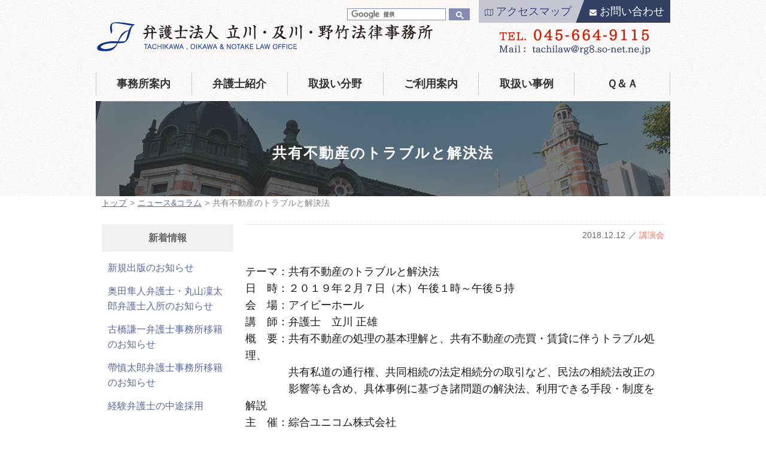

--- FILE ---
content_type: text/html; charset=UTF-8
request_url: https://www.tachilaw.com/news/%E8%AC%9B%E6%BC%94%E4%BC%9A/8490/
body_size: 8633
content:


<!DOCTYPE HTML>
<html lang="ja">
<head>
<meta http-equiv="X-UA-Compatible" content="IE=edge">
<meta charset="utf-8" />
<meta name="viewport" content="width=device-width,initial-scale=1.0">
<meta http-equiv="X-UA-Compatible" content="IE=Edge"><!-- IEレンダリングモード -->
<meta name="format-detection" content="telephone=no"><!-- 電話番号リンク無効 -->
<link rel="icon" href="https://www.tachilaw.com/wordpress/wp-content/themes/tachilaw/images/favicon.ico">
<link rel="apple-touch-icon" href="/apple-touch-icon.png">
<title>ニュース&amp;コラム | 弁護士法人 立川・及川・野竹法律事務所</title>

		<!-- All in One SEO 4.3.8 - aioseo.com -->
		<meta name="robots" content="max-image-preview:large" />
		<link rel="canonical" href="https://www.tachilaw.com/news/%e8%ac%9b%e6%bc%94%e4%bc%9a/8490/" />
		<meta name="generator" content="All in One SEO (AIOSEO) 4.3.8" />
		<meta property="og:locale" content="ja_JP" />
		<meta property="og:site_name" content="弁護士法人 立川・及川・野竹法律事務所 | 横浜市中区にある法律事務所｜立川・及川・野竹法律事務所" />
		<meta property="og:type" content="article" />
		<meta property="og:title" content="ニュース&amp;コラム | 弁護士法人 立川・及川・野竹法律事務所" />
		<meta property="og:url" content="https://www.tachilaw.com/news/%e8%ac%9b%e6%bc%94%e4%bc%9a/8490/" />
		<meta property="article:published_time" content="2018-12-12T09:26:26+00:00" />
		<meta property="article:modified_time" content="2018-12-12T09:26:33+00:00" />
		<meta name="twitter:card" content="summary_large_image" />
		<meta name="twitter:title" content="ニュース&amp;コラム | 弁護士法人 立川・及川・野竹法律事務所" />
		<script type="application/ld+json" class="aioseo-schema">
			{"@context":"https:\/\/schema.org","@graph":[{"@type":"BreadcrumbList","@id":"https:\/\/www.tachilaw.com\/news\/%e8%ac%9b%e6%bc%94%e4%bc%9a\/8490\/#breadcrumblist","itemListElement":[{"@type":"ListItem","@id":"https:\/\/www.tachilaw.com\/#listItem","position":1,"item":{"@type":"WebPage","@id":"https:\/\/www.tachilaw.com\/","name":"\u30db\u30fc\u30e0","description":"\u7acb\u5ddd\u30fb\u53ca\u5ddd\u30fb\u91ce\u7af9\u6cd5\u5f8b\u4e8b\u52d9\u6240\u306f\u3001\u300c\u2460\u308f\u304b\u308a\u3084\u3059\u3044\u8aac\u660e\u30fb\u30a2\u30c9\u30d0\u30a4\u30b9\u300d\u300c\u2461\u5c02\u9580\u5bb6\u3068\u3057\u3066\u306e\u6b63\u78ba\u3067\u6700\u9069\u306a\u4e8b\u4ef6\u51e6\u7406\u300d\u300c\u2462\u8fc5\u901f\u304b\u3064\u4fe1\u983c\u3055\u308c\u308b\u5bfe\u5fdc\u300d\u3092\u76ee\u6307\u3057\u3001\u4e8b\u52d9\u6240\u904b\u55b6\u3092\u884c\u3063\u3066\u53c2\u308a\u307e\u3057\u305f\u3002\uff18\u540d\u306e\u5f01\u8b77\u58eb\u304c\u304a\u308a\u3001\u4ed6\u30b9\u30bf\u30c3\u30d5\u3082\u5145\u5b9f\u3055\u305b\u308b\u3053\u3068\u3067\u3001\u5927\u304d\u306a\u4e8b\u4ef6\u3084\u5927\u578b\u306e\u7834\u7523\u30fb\u6c11\u4e8b\u518d\u751f\u4e8b\u4ef6\u306b\u3082\u5bfe\u5fdc\u3044\u305f\u3057\u307e\u3059\u3002","url":"https:\/\/www.tachilaw.com\/"},"nextItem":"https:\/\/www.tachilaw.com\/news\/%e8%ac%9b%e6%bc%94%e4%bc%9a\/8490\/#listItem"},{"@type":"ListItem","@id":"https:\/\/www.tachilaw.com\/news\/%e8%ac%9b%e6%bc%94%e4%bc%9a\/8490\/#listItem","position":2,"item":{"@type":"WebPage","@id":"https:\/\/www.tachilaw.com\/news\/%e8%ac%9b%e6%bc%94%e4%bc%9a\/8490\/","name":"\u5171\u6709\u4e0d\u52d5\u7523\u306e\u30c8\u30e9\u30d6\u30eb\u3068\u89e3\u6c7a\u6cd5","url":"https:\/\/www.tachilaw.com\/news\/%e8%ac%9b%e6%bc%94%e4%bc%9a\/8490\/"},"previousItem":"https:\/\/www.tachilaw.com\/#listItem"}]},{"@type":"Organization","@id":"https:\/\/www.tachilaw.com\/#organization","name":"\u7acb\u5ddd\u30fb\u53ca\u5ddd\u30fb\u91ce\u7af9\u6cd5\u5f8b\u4e8b\u52d9\u6240","url":"https:\/\/www.tachilaw.com\/"},{"@type":"Person","@id":"https:\/\/www.tachilaw.com\/author\/tachilaw\/#author","url":"https:\/\/www.tachilaw.com\/author\/tachilaw\/","name":"tachilaw","image":{"@type":"ImageObject","@id":"https:\/\/www.tachilaw.com\/news\/%e8%ac%9b%e6%bc%94%e4%bc%9a\/8490\/#authorImage","url":"https:\/\/secure.gravatar.com\/avatar\/7ffa0e7a6d89b325181eec7e05e156ea?s=96&d=mm&r=g","width":96,"height":96,"caption":"tachilaw"}},{"@type":"WebPage","@id":"https:\/\/www.tachilaw.com\/news\/%e8%ac%9b%e6%bc%94%e4%bc%9a\/8490\/#webpage","url":"https:\/\/www.tachilaw.com\/news\/%e8%ac%9b%e6%bc%94%e4%bc%9a\/8490\/","name":"\u30cb\u30e5\u30fc\u30b9&\u30b3\u30e9\u30e0 | \u5f01\u8b77\u58eb\u6cd5\u4eba \u7acb\u5ddd\u30fb\u53ca\u5ddd\u30fb\u91ce\u7af9\u6cd5\u5f8b\u4e8b\u52d9\u6240","inLanguage":"ja","isPartOf":{"@id":"https:\/\/www.tachilaw.com\/#website"},"breadcrumb":{"@id":"https:\/\/www.tachilaw.com\/news\/%e8%ac%9b%e6%bc%94%e4%bc%9a\/8490\/#breadcrumblist"},"author":{"@id":"https:\/\/www.tachilaw.com\/author\/tachilaw\/#author"},"creator":{"@id":"https:\/\/www.tachilaw.com\/author\/tachilaw\/#author"},"datePublished":"2018-12-12T09:26:26+09:00","dateModified":"2018-12-12T09:26:33+09:00"},{"@type":"WebSite","@id":"https:\/\/www.tachilaw.com\/#website","url":"https:\/\/www.tachilaw.com\/","name":"\u7acb\u5ddd\u30fb\u53ca\u5ddd\u30fb\u91ce\u7af9\u6cd5\u5f8b\u4e8b\u52d9\u6240","description":"\u6a2a\u6d5c\u5e02\u4e2d\u533a\u306b\u3042\u308b\u6cd5\u5f8b\u4e8b\u52d9\u6240\uff5c\u7acb\u5ddd\u30fb\u53ca\u5ddd\u30fb\u91ce\u7af9\u6cd5\u5f8b\u4e8b\u52d9\u6240","inLanguage":"ja","publisher":{"@id":"https:\/\/www.tachilaw.com\/#organization"}}]}
		</script>
		<!-- All in One SEO -->

<link rel='dns-prefetch' href='//ajax.googleapis.com' />
		<!-- This site uses the Google Analytics by MonsterInsights plugin v8.15 - Using Analytics tracking - https://www.monsterinsights.com/ -->
		<!-- Note: MonsterInsights is not currently configured on this site. The site owner needs to authenticate with Google Analytics in the MonsterInsights settings panel. -->
					<!-- No UA code set -->
				<!-- / Google Analytics by MonsterInsights -->
		<style type="text/css"></style><link rel='stylesheet' id='wp-block-library-css' href='https://www.tachilaw.com/wordpress/wp-includes/css/dist/block-library/style.min.css' type='text/css' media='all' />
<link rel='stylesheet' id='classic-theme-styles-css' href='https://www.tachilaw.com/wordpress/wp-includes/css/classic-themes.min.css' type='text/css' media='all' />
<style id='global-styles-inline-css' type='text/css'>
body{--wp--preset--color--black: #000000;--wp--preset--color--cyan-bluish-gray: #abb8c3;--wp--preset--color--white: #ffffff;--wp--preset--color--pale-pink: #f78da7;--wp--preset--color--vivid-red: #cf2e2e;--wp--preset--color--luminous-vivid-orange: #ff6900;--wp--preset--color--luminous-vivid-amber: #fcb900;--wp--preset--color--light-green-cyan: #7bdcb5;--wp--preset--color--vivid-green-cyan: #00d084;--wp--preset--color--pale-cyan-blue: #8ed1fc;--wp--preset--color--vivid-cyan-blue: #0693e3;--wp--preset--color--vivid-purple: #9b51e0;--wp--preset--gradient--vivid-cyan-blue-to-vivid-purple: linear-gradient(135deg,rgba(6,147,227,1) 0%,rgb(155,81,224) 100%);--wp--preset--gradient--light-green-cyan-to-vivid-green-cyan: linear-gradient(135deg,rgb(122,220,180) 0%,rgb(0,208,130) 100%);--wp--preset--gradient--luminous-vivid-amber-to-luminous-vivid-orange: linear-gradient(135deg,rgba(252,185,0,1) 0%,rgba(255,105,0,1) 100%);--wp--preset--gradient--luminous-vivid-orange-to-vivid-red: linear-gradient(135deg,rgba(255,105,0,1) 0%,rgb(207,46,46) 100%);--wp--preset--gradient--very-light-gray-to-cyan-bluish-gray: linear-gradient(135deg,rgb(238,238,238) 0%,rgb(169,184,195) 100%);--wp--preset--gradient--cool-to-warm-spectrum: linear-gradient(135deg,rgb(74,234,220) 0%,rgb(151,120,209) 20%,rgb(207,42,186) 40%,rgb(238,44,130) 60%,rgb(251,105,98) 80%,rgb(254,248,76) 100%);--wp--preset--gradient--blush-light-purple: linear-gradient(135deg,rgb(255,206,236) 0%,rgb(152,150,240) 100%);--wp--preset--gradient--blush-bordeaux: linear-gradient(135deg,rgb(254,205,165) 0%,rgb(254,45,45) 50%,rgb(107,0,62) 100%);--wp--preset--gradient--luminous-dusk: linear-gradient(135deg,rgb(255,203,112) 0%,rgb(199,81,192) 50%,rgb(65,88,208) 100%);--wp--preset--gradient--pale-ocean: linear-gradient(135deg,rgb(255,245,203) 0%,rgb(182,227,212) 50%,rgb(51,167,181) 100%);--wp--preset--gradient--electric-grass: linear-gradient(135deg,rgb(202,248,128) 0%,rgb(113,206,126) 100%);--wp--preset--gradient--midnight: linear-gradient(135deg,rgb(2,3,129) 0%,rgb(40,116,252) 100%);--wp--preset--duotone--dark-grayscale: url('#wp-duotone-dark-grayscale');--wp--preset--duotone--grayscale: url('#wp-duotone-grayscale');--wp--preset--duotone--purple-yellow: url('#wp-duotone-purple-yellow');--wp--preset--duotone--blue-red: url('#wp-duotone-blue-red');--wp--preset--duotone--midnight: url('#wp-duotone-midnight');--wp--preset--duotone--magenta-yellow: url('#wp-duotone-magenta-yellow');--wp--preset--duotone--purple-green: url('#wp-duotone-purple-green');--wp--preset--duotone--blue-orange: url('#wp-duotone-blue-orange');--wp--preset--font-size--small: 13px;--wp--preset--font-size--medium: 20px;--wp--preset--font-size--large: 36px;--wp--preset--font-size--x-large: 42px;--wp--preset--spacing--20: 0.44rem;--wp--preset--spacing--30: 0.67rem;--wp--preset--spacing--40: 1rem;--wp--preset--spacing--50: 1.5rem;--wp--preset--spacing--60: 2.25rem;--wp--preset--spacing--70: 3.38rem;--wp--preset--spacing--80: 5.06rem;--wp--preset--shadow--natural: 6px 6px 9px rgba(0, 0, 0, 0.2);--wp--preset--shadow--deep: 12px 12px 50px rgba(0, 0, 0, 0.4);--wp--preset--shadow--sharp: 6px 6px 0px rgba(0, 0, 0, 0.2);--wp--preset--shadow--outlined: 6px 6px 0px -3px rgba(255, 255, 255, 1), 6px 6px rgba(0, 0, 0, 1);--wp--preset--shadow--crisp: 6px 6px 0px rgba(0, 0, 0, 1);}:where(.is-layout-flex){gap: 0.5em;}body .is-layout-flow > .alignleft{float: left;margin-inline-start: 0;margin-inline-end: 2em;}body .is-layout-flow > .alignright{float: right;margin-inline-start: 2em;margin-inline-end: 0;}body .is-layout-flow > .aligncenter{margin-left: auto !important;margin-right: auto !important;}body .is-layout-constrained > .alignleft{float: left;margin-inline-start: 0;margin-inline-end: 2em;}body .is-layout-constrained > .alignright{float: right;margin-inline-start: 2em;margin-inline-end: 0;}body .is-layout-constrained > .aligncenter{margin-left: auto !important;margin-right: auto !important;}body .is-layout-constrained > :where(:not(.alignleft):not(.alignright):not(.alignfull)){max-width: var(--wp--style--global--content-size);margin-left: auto !important;margin-right: auto !important;}body .is-layout-constrained > .alignwide{max-width: var(--wp--style--global--wide-size);}body .is-layout-flex{display: flex;}body .is-layout-flex{flex-wrap: wrap;align-items: center;}body .is-layout-flex > *{margin: 0;}:where(.wp-block-columns.is-layout-flex){gap: 2em;}.has-black-color{color: var(--wp--preset--color--black) !important;}.has-cyan-bluish-gray-color{color: var(--wp--preset--color--cyan-bluish-gray) !important;}.has-white-color{color: var(--wp--preset--color--white) !important;}.has-pale-pink-color{color: var(--wp--preset--color--pale-pink) !important;}.has-vivid-red-color{color: var(--wp--preset--color--vivid-red) !important;}.has-luminous-vivid-orange-color{color: var(--wp--preset--color--luminous-vivid-orange) !important;}.has-luminous-vivid-amber-color{color: var(--wp--preset--color--luminous-vivid-amber) !important;}.has-light-green-cyan-color{color: var(--wp--preset--color--light-green-cyan) !important;}.has-vivid-green-cyan-color{color: var(--wp--preset--color--vivid-green-cyan) !important;}.has-pale-cyan-blue-color{color: var(--wp--preset--color--pale-cyan-blue) !important;}.has-vivid-cyan-blue-color{color: var(--wp--preset--color--vivid-cyan-blue) !important;}.has-vivid-purple-color{color: var(--wp--preset--color--vivid-purple) !important;}.has-black-background-color{background-color: var(--wp--preset--color--black) !important;}.has-cyan-bluish-gray-background-color{background-color: var(--wp--preset--color--cyan-bluish-gray) !important;}.has-white-background-color{background-color: var(--wp--preset--color--white) !important;}.has-pale-pink-background-color{background-color: var(--wp--preset--color--pale-pink) !important;}.has-vivid-red-background-color{background-color: var(--wp--preset--color--vivid-red) !important;}.has-luminous-vivid-orange-background-color{background-color: var(--wp--preset--color--luminous-vivid-orange) !important;}.has-luminous-vivid-amber-background-color{background-color: var(--wp--preset--color--luminous-vivid-amber) !important;}.has-light-green-cyan-background-color{background-color: var(--wp--preset--color--light-green-cyan) !important;}.has-vivid-green-cyan-background-color{background-color: var(--wp--preset--color--vivid-green-cyan) !important;}.has-pale-cyan-blue-background-color{background-color: var(--wp--preset--color--pale-cyan-blue) !important;}.has-vivid-cyan-blue-background-color{background-color: var(--wp--preset--color--vivid-cyan-blue) !important;}.has-vivid-purple-background-color{background-color: var(--wp--preset--color--vivid-purple) !important;}.has-black-border-color{border-color: var(--wp--preset--color--black) !important;}.has-cyan-bluish-gray-border-color{border-color: var(--wp--preset--color--cyan-bluish-gray) !important;}.has-white-border-color{border-color: var(--wp--preset--color--white) !important;}.has-pale-pink-border-color{border-color: var(--wp--preset--color--pale-pink) !important;}.has-vivid-red-border-color{border-color: var(--wp--preset--color--vivid-red) !important;}.has-luminous-vivid-orange-border-color{border-color: var(--wp--preset--color--luminous-vivid-orange) !important;}.has-luminous-vivid-amber-border-color{border-color: var(--wp--preset--color--luminous-vivid-amber) !important;}.has-light-green-cyan-border-color{border-color: var(--wp--preset--color--light-green-cyan) !important;}.has-vivid-green-cyan-border-color{border-color: var(--wp--preset--color--vivid-green-cyan) !important;}.has-pale-cyan-blue-border-color{border-color: var(--wp--preset--color--pale-cyan-blue) !important;}.has-vivid-cyan-blue-border-color{border-color: var(--wp--preset--color--vivid-cyan-blue) !important;}.has-vivid-purple-border-color{border-color: var(--wp--preset--color--vivid-purple) !important;}.has-vivid-cyan-blue-to-vivid-purple-gradient-background{background: var(--wp--preset--gradient--vivid-cyan-blue-to-vivid-purple) !important;}.has-light-green-cyan-to-vivid-green-cyan-gradient-background{background: var(--wp--preset--gradient--light-green-cyan-to-vivid-green-cyan) !important;}.has-luminous-vivid-amber-to-luminous-vivid-orange-gradient-background{background: var(--wp--preset--gradient--luminous-vivid-amber-to-luminous-vivid-orange) !important;}.has-luminous-vivid-orange-to-vivid-red-gradient-background{background: var(--wp--preset--gradient--luminous-vivid-orange-to-vivid-red) !important;}.has-very-light-gray-to-cyan-bluish-gray-gradient-background{background: var(--wp--preset--gradient--very-light-gray-to-cyan-bluish-gray) !important;}.has-cool-to-warm-spectrum-gradient-background{background: var(--wp--preset--gradient--cool-to-warm-spectrum) !important;}.has-blush-light-purple-gradient-background{background: var(--wp--preset--gradient--blush-light-purple) !important;}.has-blush-bordeaux-gradient-background{background: var(--wp--preset--gradient--blush-bordeaux) !important;}.has-luminous-dusk-gradient-background{background: var(--wp--preset--gradient--luminous-dusk) !important;}.has-pale-ocean-gradient-background{background: var(--wp--preset--gradient--pale-ocean) !important;}.has-electric-grass-gradient-background{background: var(--wp--preset--gradient--electric-grass) !important;}.has-midnight-gradient-background{background: var(--wp--preset--gradient--midnight) !important;}.has-small-font-size{font-size: var(--wp--preset--font-size--small) !important;}.has-medium-font-size{font-size: var(--wp--preset--font-size--medium) !important;}.has-large-font-size{font-size: var(--wp--preset--font-size--large) !important;}.has-x-large-font-size{font-size: var(--wp--preset--font-size--x-large) !important;}
.wp-block-navigation a:where(:not(.wp-element-button)){color: inherit;}
:where(.wp-block-columns.is-layout-flex){gap: 2em;}
.wp-block-pullquote{font-size: 1.5em;line-height: 1.6;}
</style>
<link rel='stylesheet' id='contact-form-7-css' href='https://www.tachilaw.com/wordpress/wp-content/plugins/contact-form-7/includes/css/styles.css' type='text/css' media='all' />
<link rel='stylesheet' id='awesome-font-css' href='//cdn.jsdelivr.net/fontawesome/4.3.0/css/font-awesome.css' type='text/css' media='all' />
<link rel='stylesheet' id='style-css' href='https://www.tachilaw.com/wordpress/wp-content/themes/tachilaw/css/style.css?2025&#038;ver=6.2.8' type='text/css' media='all' />
<link rel='stylesheet' id='revision-css' href='https://www.tachilaw.com/wordpress/wp-content/themes/tachilaw/css-revision.css?2025&#038;ver=6.2.8' type='text/css' media='all' />
<link rel='stylesheet' id='awesome-css' href='https://www.tachilaw.com/wordpress/wp-content/themes/tachilaw/css/font-awesome.min.css' type='text/css' media='all' />
<script type='text/javascript' src='https://ajax.googleapis.com/ajax/libs/jquery/1.10.2/jquery.min.js' id='jquery-js'></script>
<link rel="https://api.w.org/" href="https://www.tachilaw.com/wp-json/" /><link rel="alternate" type="application/json+oembed" href="https://www.tachilaw.com/wp-json/oembed/1.0/embed?url=https%3A%2F%2Fwww.tachilaw.com%2Fnews%2F%25e8%25ac%259b%25e6%25bc%2594%25e4%25bc%259a%2F8490%2F" />
<link rel="alternate" type="text/xml+oembed" href="https://www.tachilaw.com/wp-json/oembed/1.0/embed?url=https%3A%2F%2Fwww.tachilaw.com%2Fnews%2F%25e8%25ac%259b%25e6%25bc%2594%25e4%25bc%259a%2F8490%2F&#038;format=xml" />
<script>
  (function(i,s,o,g,r,a,m){i['GoogleAnalyticsObject']=r;i[r]=i[r]||function(){
  (i[r].q=i[r].q||[]).push(arguments)},i[r].l=1*new Date();a=s.createElement(o),
  m=s.getElementsByTagName(o)[0];a.async=1;a.src=g;m.parentNode.insertBefore(a,m)
  })(window,document,'script','https://www.google-analytics.com/analytics.js','ga');
  ga('create', 'UA-99517332-1', 'auto');
  ga('send', 'pageview');
</script>
</head>
<body class="news">
<!-- header -->
<header class="l-header">
	<div class="l-header__inner">
		<div class="l-header__contents">

		<div class="l-header__logo-search">
			<div class="l-header__logo">
				<a href="https://www.tachilaw.com"><img src="https://www.tachilaw.com/wordpress/wp-content/themes/tachilaw/images/202401_logo_header.png" class="p-header__logo" alt="立川・及川・野竹法律事務所" /><img src="https://www.tachilaw.com/wordpress/wp-content/themes/tachilaw/images/202401_logo_header.png" class="p-header__logo_sp" alt="立川・及川・野竹法律事務所" /></a>
			</div>
		</div>
			<div class="l-header__info">
				<!-- ##########グーグルカスタム検索用コード -->
				<div class="l-header__searchbox">
					<gcse:searchbox-only></gcse:searchbox-only>
				</div>
				<!-- ##########グーグルカスタム検索用コード -->
				<p class="p-header__info">
					<span class="p-header__info_access"><a href="https://www.tachilaw.com/office/map-print"><i class="fa-map-o fa fa-sm"></i>アクセスマップ</a></span>
					<span class="p-header__info_contact"><a href="https://www.tachilaw.com/contact"><i class="fa-envelope fa fa-sm"></i>お問い合わせ</a></span>
				</p>
				<p class="telLink_img">
					<img src="https://www.tachilaw.com/wordpress/wp-content/themes/tachilaw/images/header-contact-tel.png" alt="045-664-9115" />
				</p>
				<p class="mailLink"><a href="mailto:tachilaw@rg8.so-net.ne.jp"><img src="https://www.tachilaw.com/wordpress/wp-content/themes/tachilaw/images/header-contact-mail.png" /></a></p>
			</div>
		</div>
		<!-- globalNavi -->
					<nav class="l-global_navi"><ul id="menu-main_menu" class="c-global_navi__menu"><li id="menu-item-145" class="menu-item menu-item-type-post_type menu-item-object-page menu-item-145"><a href="https://www.tachilaw.com/policy/">事務所案内</a></li>
<li id="menu-item-150" class="menu-item menu-item-type-post_type menu-item-object-page menu-item-150"><a href="https://www.tachilaw.com/policy/office/">弁護士紹介</a></li>
<li id="menu-item-146" class="menu-item menu-item-type-post_type menu-item-object-page menu-item-146"><a href="https://www.tachilaw.com/field/">取扱い分野</a></li>
<li id="menu-item-147" class="menu-item menu-item-type-post_type menu-item-object-page menu-item-147"><a href="https://www.tachilaw.com/info/">ご利用案内</a></li>
<li id="menu-item-148" class="case menu-item menu-item-type-post_type menu-item-object-page menu-item-148"><a href="https://www.tachilaw.com/case/">取扱い事例</a></li>
<li id="menu-item-9171" class="menu-item menu-item-type-post_type_archive menu-item-object-faq menu-item-9171"><a href="https://www.tachilaw.com/faq/">Ｑ＆Ａ</a></li>
</ul></nav>				<!-- /globalNavi -->
	</div>

<!-- pageTitle -->
<div class="l-page_title">
	<div class="l-page_title_contents">
		<h1 class="p-page_title">共有不動産のトラブルと解決法</h1>
	</div>
</div>
</header>
<!-- /pageTitle -->

<!-- Contents -->
<div class="l-contents c-grid c-grid--gutter">
	<ul class="c-breadCrumb"><li><a href="https://www.tachilaw.com">トップ</a></li><li><a href="https://www.tachilaw.com/news">ニュース&amp;コラム</a></li><li>共有不動産のトラブルと解決法</li></ul>
	<!-- mainContents -->
	<article class="l-main c-grid__item c-grid__size9 l-main__single">
		<p class="l-mainContents__Item">
		<span class="l-mainContents__Item_date">2018.12.12</span>

				<a href="https://www.tachilaw.com/news/%e8%ac%9b%e6%bc%94%e4%bc%9a" class="l-mainContents__Item_category">講演会</a>
			</p>
	<!-- 記事の内容 -->
	<div class="c-linkStyle l-mainContents__content">
	<p>テーマ：共有不動産のトラブルと解決法<br />
 日　時：２０１９年２月７日（木）午後１時～午後５持<br />
 会　場：アイビーホール<br />
 講　師：弁護士　立川 正雄<br />
 概　要：共有不動産の処理の基本理解と、共有不動産の売買・賃貸に伴うトラブル処理、</p>
<p>　　　　共有私道の通行権、共同相続の法定相続分の取引など、民法の相続法改正の</p>
<p>　　　　影響等も含め、具体事例に基づき諸問題の解決法、利用できる手段・制度を解説 <br />
 主　催：綜合ユニコム株式会社</p>
	</div>
		<!-- フッター -->
	<div class="l-mainContents__footer_single">
	<ul class="page-numbers">
	<li class="page-numbers__prev"><a href="https://www.tachilaw.com/news/news_other/8476/" rel="prev"><<前へ</a></li>	<li class="page-numbers__goArchive single">|<a href="../">一覧へ戻る</a>|</li>
	<li class="page-numbers__next"><a href="https://www.tachilaw.com/news/news_estate/8520/" rel="next">次へ>></a></li>	</ul>
	</div>
	</article>
	<!-- /mainContents -->

<!-- sideContents -->
<aside class="l-sidebar_news c-grid__item">
<dl class="l-subChildPageList_news"><dt>新着情報</dt><dd><a href="https://www.tachilaw.com/news/news_other/9090/"><span class="c-subNavigation__postTitle">新規出版のお知らせ</span></a></dd><dd><a href="https://www.tachilaw.com/news/news_other/9067/"><span class="c-subNavigation__postTitle">奥田隼人弁護士・丸山凜太郎弁護士入所のお知らせ</span></a></dd><dd><a href="https://www.tachilaw.com/news/news_other/9052/"><span class="c-subNavigation__postTitle">古橋謙一弁護士事務所移籍のお知らせ</span></a></dd><dd><a href="https://www.tachilaw.com/news/news_other/9048/"><span class="c-subNavigation__postTitle">帶慎太郎弁護士事務所移籍のお知らせ</span></a></dd><dd><a href="https://www.tachilaw.com/news/%e6%8e%a1%e7%94%a8/9036/"><span class="c-subNavigation__postTitle">経験弁護士の中途採用</span></a></dd></dl><dl class="l-subChildPageList_news_category"><dt>カテゴリから探す</dt><dd><a href="https://www.tachilaw.com/news/%e6%8e%a1%e7%94%a8/">採用</a></dd><dd><a href="https://www.tachilaw.com/news/%e8%ac%9b%e6%bc%94%e4%bc%9a/">講演会</a></dd><dd><a href="https://www.tachilaw.com/news/news_estate/">不動産</a></dd><dd><a href="https://www.tachilaw.com/news/news_other/">その他</a></dd></dl><dl class="l-subChildPageList c-subNavigation c-subNavigation--yearly"><dt>アーカイブ</dt>	<dd><a href='https://www.tachilaw.com/news/date/2025/'>2025</a></dd>
	<dd><a href='https://www.tachilaw.com/news/date/2024/'>2024</a></dd>
	<dd><a href='https://www.tachilaw.com/news/date/2023/'>2023</a></dd>
	<dd><a href='https://www.tachilaw.com/news/date/2022/'>2022</a></dd>
	<dd><a href='https://www.tachilaw.com/news/date/2021/'>2021</a></dd>
	<dd><a href='https://www.tachilaw.com/news/date/2020/'>2020</a></dd>
	<dd><a href='https://www.tachilaw.com/news/date/2019/'>2019</a></dd>
	<dd><a href='https://www.tachilaw.com/news/date/2018/'>2018</a></dd>
	<dd><a href='https://www.tachilaw.com/news/date/2017/'>2017</a></dd>
</dl></aside>
<!-- /sideContents -->

</div>
<!-- /Contents -->


<!-- footer -->
<footer class="l-footer">

	<!-- footer__contents -->
	<div class="l-footer__contents">
		<!-- pagetop -->
		<p id="js-pageTop" class="pageTop">
			<a href="#top" class="pageTopBtn">page top</a>
		</p>
		<!-- /pagetop -->

		<div class="l-footer__logo">
			<a href="https://www.tachilaw.com"><img src="https://www.tachilaw.com/wordpress/wp-content/themes/tachilaw/images/202401_logo_footer.png" /></a>
		</div>
		<div class="l-footer__info">
			<p class="p-footer__info_address">〒231-0005 横浜市中区本町1丁目3番地 <br />綜通横浜ビル8F</p>
			<p class="p-footer__info_tel">TEL <span class="telLink">045-664-9115</span>　FAX 045-664-9118</p>
			<p class="p-footer__info_mail"><a href="mailto:tachilaw@rg8.so-net.ne.jp">Mail tachilaw@rg8.so-net.ne.jp</a></p>
		</div>
		<div class="l-footer__contact">
			<a href="https://www.tachilaw.com/office/map-print" class="access"><i class="fa-map-o fa fa-sm"></i>アクセスマップ</a>
			<a href="https://www.tachilaw.com/contact" class="contact"><i class="fa-envelope fa fa-sm"></i>お問い合わせ</a>
		</div>
		<p class="l-footer__copyright">&copy; 2002- TACHIKAWA, OIKAWA AND NOTAKE LAW FIRM</p>
	</div>
	<!-- /footer__contents -->

</footer>
<!-- /footer -->
<script type='text/javascript' src='https://www.tachilaw.com/wordpress/wp-content/plugins/contact-form-7/includes/swv/js/index.js' id='swv-js'></script>
<script type='text/javascript' id='contact-form-7-js-extra'>
/* <![CDATA[ */
var wpcf7 = {"api":{"root":"https:\/\/www.tachilaw.com\/wp-json\/","namespace":"contact-form-7\/v1"}};
/* ]]> */
</script>
<script type='text/javascript' src='https://www.tachilaw.com/wordpress/wp-content/plugins/contact-form-7/includes/js/index.js' id='contact-form-7-js'></script>
<script type='text/javascript' src='https://www.tachilaw.com/wordpress/wp-content/themes/tachilaw/js/jquery_pagetop.js' id='js-pagetop-js'></script>

<script type="text/javascript">
$(function() {
//// スマホ時：グローバルナビゲーションの表示・非表示をする ////
	var globalNavi_id      = $("#js-view_menu_target");
	var globalNavi_trigger = $("#js-view_menu_btn");
	var overlay            = $("#js-overlay");
	globalNavi_trigger.click(function() {
		globalNavi_id.slideToggle(300).toggleClass("is-open");
		globalNavi_trigger.toggleClass("is-open");
		var height = $('body:first').height();
		var width = document.documentElement.clientWidth;
		overlay.height(height).width(width).toggleClass("is-visible");
		return false;
	});
	overlay.click(function() {
		overlay.toggleClass("is-visible");
		globalNavi_id.slideToggle(300).toggleClass("is-open");
		globalNavi_trigger.toggleClass("is-open");
	});
//// スマホのみ電話リンク
	var ua = navigator.userAgent;
	if(ua.indexOf('iPhone') > 0 || ua.indexOf('Android') > 0){
		$('.telLink').each(function(){
			var str = $(this).text();
			$(this).html($('<a>').attr('href', 'tel:' + str.replace(/-/g, '')).append(str + '</a>'));
		});
	}
	// スマホのみ電話リンク（バナー画像）
	if(ua.indexOf('iPhone') > 0 || ua.indexOf('Android') > 0){
		$('.telLink_img img').each(function(){
			var alt  = $(this).attr("alt");
			var href = 'tel:' + alt.replace(/-/g, '');
			$(this).wrap(
				$('<a></a>').attr({href: href})
			);
		});
	}
//// アンカーリンクの遷移をアニメーション化
	$('a[href^=#]').click(function() {
		// スクロールの速度
		var speed = 400; // ミリ秒
		// アンカーの値取得
		var href= $(this).attr("href");
		// 移動先を取得
		var target = $(href == "#" || href == "" ? 'html' : href);
		// 移動先を数値で取得
		var position = target.offset().top ;
		// スムーススクロール
		$('body,html').animate({scrollTop:position}, speed, 'swing');
		return false;
	});
		});
</script>
<!-- 住所自動入力 -->
<script type="text/javascript">
jQuery(function($){
        // 郵便番号入力による住所自動入力
        $('#zipcode').change(function(){
                var zip = $(this).val();
                var url = 'http://api.zipaddress.net?callback=?';
                var query = {'zipcode': zip};
                $.getJSON(url, query, function(json){
                    /* json.pref        都道府県の取得
                     * json.address     市区町村の取得
                     * json.fullAddress 都道府県+市区町村の取得 */
                    $('#address').val(json.fullAddress);
                });
        });
});
</script>
<!-- 印刷用ボタン設置 -->
<script type="text/javascript">
$(function(){
	$('a.map-print').click(function(){
		window.print();
		return false;
	});
});
</script>

<!-- ###googleカスタム検索コード -->
<script>
  $(function(){
    var cx = '000799008476939278380:44koq5pauv4';
    var gcse = document.createElement('script');
    gcse.type = 'text/javascript';
    gcse.async = true;
    gcse.src = 'https://cse.google.com/cse.js?cx=' + cx;
    var s = document.getElementsByTagName('script')[0];
    s.parentNode.insertBefore(gcse, s);
  });
</script>
<!-- ###/googleカスタム検索コード -->
</body>
</html>

--- FILE ---
content_type: text/css
request_url: https://www.tachilaw.com/wordpress/wp-content/themes/tachilaw/css/style.css?2025&ver=6.2.8
body_size: 23776
content:
/* =========================================================
 Foundation
========================================================= */
 /* ---------------------------------------------------------
 ress.css • v1.1.1
--------------------------------------------------------- */
/*  Global selectors
--------------------------------------------------------- */
html {
  -webkit-box-sizing: border-box;
  -moz-box-sizing: border-box;
  box-sizing: border-box;
  overflow-y: scroll;
  /* All browsers without overlaying scrollbars */
  -webkit-text-size-adjust: 100%;
  /* iOS 8+ */ }

*,
::before,
::after {
  -webkit-box-sizing: inherit;
  -moz-box-sizing: inherit;
  box-sizing: inherit; }

::before,
::after {
  text-decoration: inherit;
  /* Inherit text-decoration and vertical align to ::before and ::after pseudo elements */
  vertical-align: inherit; }

/* Remove margin, padding of all elements and set background-no-repeat as default */
* {
  background-repeat: no-repeat;
  /* Set `background-repeat: no-repeat` to all elements */
  padding: 0;
  /* Reset `padding` and `margin` of all elements */
  margin: 0; }

/*  Global elements
--------------------------------------------------------- */
/* Add the correct display in iOS 4-7.*/
audio:not([controls]) {
  display: none;
  height: 0; }

hr {
  overflow: visible;
  /* Show the overflow in Edge and IE */ }

/*
* Correct `block` display not defined for any HTML5 element in IE 8/9
* Correct `block` display not defined for `details` or `summary` in IE 10/11
* and Firefox
* Correct `block` display not defined for `main` in IE 11
*/
article,
aside,
details,
figcaption,
figure,
footer,
header,
main,
menu,
nav,
section,
summary {
  display: block; }

summary {
  display: list-item;
  /* Add the correct display in all browsers */ }

small {
  font-size: 80%;
  /* Set font-size to 80% in `small` elements */ }

[hidden],
template {
  display: none;
  /* Add the correct display in IE */ }

abbr[title] {
  border-bottom: 1px dotted;
  /* Add a bordered underline effect in all browsers */
  text-decoration: none;
  /* Remove text decoration in Firefox 40+ */ }

a {
  background-color: transparent;
  /* Remove the gray background on active links in IE 10 */
  -webkit-text-decoration-skip: objects;
  /* Remove gaps in links underline in iOS 8+ and Safari 8+ */ }

a:active,
a:hover {
  outline-width: 0;
  /* Remove the outline when hovering in all browsers */ }

code,
kbd,
pre,
samp {
  font-family: monospace, monospace;
  /* Specify the font family of code elements */ }

b,
strong {
  font-weight: bolder;
  /* Correct style set to `bold` in Edge 12+, Safari 6.2+, and Chrome 18+ */ }

dfn {
  font-style: italic;
  /* Address styling not present in Safari and Chrome */ }

/* Address styling not present in IE 8/9 */
mark {
  background-color: #ff0;
  color: #000; }

/* https://gist.github.com/unruthless/413930 */
sub,
sup {
  font-size: 75%;
  line-height: 0;
  position: relative;
  vertical-align: baseline; }

sub {
  bottom: -0.25em; }

sup {
  top: -0.5em; }

/*  Forms
--------------------------------------------------------- */
input {
  border-radius: 0; }

/* Apply cursor pointer to button elements */
button,
[type="button"],
[type="reset"],
[type="submit"]
[role="button"] {
  cursor: pointer; }

/* Replace pointer cursor in disabled elements */
[disabled] {
  cursor: default; }

[type="number"] {
  width: auto;
  /* Firefox 36+ */ }

[type="search"] {
  -webkit-appearance: textfield;
  /* Safari 8+ */ }

[type="search"]::-webkit-search-cancel-button,
[type="search"]::-webkit-search-decoration {
  -webkit-appearance: none;
  /* Safari 8 */ }

textarea {
  overflow: auto;
  /* Internet Explorer 11+ */
  resize: vertical;
  /* Specify textarea resizability */ }

button,
input,
optgroup,
select,
textarea {
  font: inherit;
  /* Specify font inheritance of form elements */ }

optgroup {
  font-weight: bold;
  /* Restore the font weight unset by the previous rule. */ }

button {
  overflow: visible;
  /* Address `overflow` set to `hidden` in IE 8/9/10/11 */ }

/* Remove inner padding and border in Firefox 4+ */
button::-moz-focus-inner,
[type="button"]::-moz-focus-inner,
[type="reset"]::-moz-focus-inner,
[type="submit"]::-moz-focus-inner {
  border-style: 0;
  padding: 0; }

/* Replace focus style removed in the border reset above */
button:-moz-focusring,
[type="button"]::-moz-focus-inner,
[type="reset"]::-moz-focus-inner,
[type="submit"]::-moz-focus-inner {
  outline: 1px dotted ButtonText; }

button,
html [type="button"],
[type="reset"],
[type="submit"] {
  -webkit-appearance: button;
  /* Correct the inability to style clickable types in iOS */ }

button,
select {
  text-transform: none;
  /* Firefox 40+, Internet Explorer 11- */ }

/* Remove the default button styling in all browsers */
button,
input,
select,
textarea {
  background-color: transparent;
  border-style: none;
  color: inherit; }

/* Style select like a standard input */
select {
  -moz-appearance: none;
  /* Firefox 36+ */
  -webkit-appearance: none;
  /* Chrome 41+ */ }

select::-ms-expand {
  display: none;
  /* Internet Explorer 11+ */ }

select::-ms-value {
  color: currentColor;
  /* Internet Explorer 11+ */ }

legend {
  border: 0;
  /* Correct `color` not being inherited in IE 8/9/10/11 */
  color: inherit;
  /* Correct the color inheritance from `fieldset` elements in IE */
  display: table;
  /* Correct the text wrapping in Edge and IE */
  max-width: 100%;
  /* Correct the text wrapping in Edge and IE */
  white-space: normal;
  /* Correct the text wrapping in Edge and IE */ }

::-webkit-file-upload-button {
  -webkit-appearance: button;
  /* Correct the inability to style clickable types in iOS and Safari */
  font: inherit;
  /* Change font properties to `inherit` in Chrome and Safari */ }

[type="search"] {
  -webkit-appearance: textfield;
  /* Correct the odd appearance in Chrome and Safari */
  outline-offset: -2px;
  /* Correct the outline style in Safari */ }

/* Specify media element style
--------------------------------------------------------- */
img {
  border-style: none;
  /* Remove border when inside `a` element in IE 8/9/10 */ }

/* Add the correct vertical alignment in Chrome, Firefox, and Opera */
progress {
  vertical-align: baseline; }

svg:not(:root) {
  overflow: hidden;
  /* Internet Explorer 11- */ }

audio,
canvas,
progress,
video {
  display: inline-block;
  /* Internet Explorer 11+, Windows Phone 8.1+ */ }

/* Accessibility
--------------------------------------------------------- */
/* Hide content from screens but not screenreaders */
@media screen {
  [hidden~="screen"] {
    display: inherit; }

  [hidden~="screen"]:not(:active):not(:focus):not(:target) {
    position: absolute !important;
    clip: rect(0 0 0 0) !important; } }
/* Specify the progress cursor of updating elements */
[aria-busy="true"] {
  cursor: progress; }

/* Specify the pointer cursor of trigger elements */
[aria-controls] {
  cursor: pointer; }

/* Specify the unstyled cursor of disabled, not-editable, or otherwise inoperable elements */
[aria-disabled] {
  cursor: default; }

/* Selection
--------------------------------------------------------- */
/* Specify text selection background color and omit drop shadow */
::-moz-selection {
  background-color: #b3d4fc;
  /* Required when declaring ::selection */
  color: #000;
  text-shadow: none; }

::selection {
  background-color: #b3d4fc;
  /* Required when declaring ::selection */
  color: #000;
  text-shadow: none; }

/* ---------------------------------------------------------
 Baseスタイル
--------------------------------------------------------- */
html {
  height: 100%;
  font-size: 16px; }
  @media screen and (max-width: 640px) {
    html {
      font-size: 14px; } }

body {
  -webkit-print-color-adjust: exact;
  background: #fff;
  font-family: -apple-system, "Helvetica Neue", "游ゴシック Medium", "Yu Gothic Medium", "游ゴシック体", YuGothic, "ヒラギノ角ゴ Pro", "Hiragino Kaku Gothic Pro", "メイリオ", "Meiryo", sans-serif;
  font-weight: 400;
  line-height: 1.6;
  color: #1a1a1a; }

p {
  margin: 0; }

img {
  vertical-align: bottom; }

ol {
  list-style: decimal;
  overflow: hidden; }
  ol > li {
    margin: 0 0 10px 0; }

li {
  list-style: none; }

table {
  border-collapse: collapse;
  border-spacing: 0;
  font-size: 100%; }

a {
  color: #5b669b;
  text-decoration: underline; }
  a:hover {
    text-decoration: none; }
  a:visited {
    text-decoration: none; }

/* =========================================================
 Layout
========================================================= */
/* ---------------------------------------------------------
 header
--------------------------------------------------------- */
/* ヘッダ全体
------------------------------------------ */
.l-header {
  background-image: url("../images/common-bg.jpg");
  background-repeat: repeat; }
  @media screen and (max-width: 640px) {
    .l-header {
      padding-bottom: 0; } }
  @media screen and (max-width: 768px) {
    .l-header img {
      max-width: 100%;
      width: auto;
      height: auto; } }

.l-header__inner {
  width: 100%;
  margin-right: auto;
  margin-left: auto; }
  @media screen and (min-width: 961px) {
    .l-header__inner {
      max-width: 960px; } }
  @media screen and (max-width: 768px) {
    .l-header__inner {
      padding-right: 15px;
      padding-bottom: 10px;
      padding-left: 15px; } }
  @media screen and (max-width: 640px) {
    .l-header__inner {
      padding-left: 10px;
      padding-right: 10px; } }
  .l-header__inner::after {
    display: block;
    clear: both;
    content: ''; }

/* ヘッダー(ロゴ・ボタン部分)
-------------------------------------- */
.l-header__contents {
  display: -webkit-box;
  display: -webkit-flex;
  display: -ms-flexbox;
  display: flex;
  -webkit-box-align: end;
  -webkit-align-items: flex-end;
  -ms-flex-align: end;
  align-items: flex-end;
  -webkit-box-pack: justify;
  -webkit-justify-content: space-between;
  -ms-flex-pack: justify;
  justify-content: space-between;
  width: 100%; }
  @media screen and (max-width: 768px) {
    .l-header__contents {
      display: block; } }

/* グーグルカスタム検索
--------------------------------------- */
.l-header__searchbox {
  position: absolute;
  left: -220px;
  width: 205px;
  margin: 14px 20px 0 auto; }
  @media screen and (max-width: 768px) {
    .l-header__searchbox {
      position: static;
      margin: 0 auto 10px auto; } }
  @media screen and (max-width: 640px) {
    .l-header__searchbox {
      display: none; } }

.gsc-search-box {
  margin-bottom: 0 !important; }

.gsc-input {
  padding-right: 0px !important; }

.gsc-input-box {
  width: 165px;
  height: 20px !important;
  -webkit-box-sizing: border-box;
  -moz-box-sizing: border-box;
  box-sizing: border-box; }
  .gsc-input-box td {
    vertical-align: top !important; }

#gs_tti50 input {
  margin-top: 0;
  font-size: 11px !important;
  font-weight: normal;
  color: #333; }

#gs_st50 .gsst_a {
  display: inline;
  vertical-align: top !important; }
  #gs_st50 .gsst_a .gscb_a {
    line-height: 0.9; }

#gs_id50 .gsib_a {
  padding: 0px 6px 2px !important; }

::-webkit-input-placeholder {
  padding: 0 5px;
  font-size: 10px !important;
  color: #bcbcbc; }

.gsc-search-button {
  border-width: 0 !important;
  padding: 2px 10px 0;
  background: #848cb4; }

.gsc-search-button-v2 {
  display: inline-block;
  padding: 0 !important;
  margin-top: 0 !important; }

.l-header__logo {
  -webkit-box-flex: 1;
  -webkit-flex: 1 1 0%;
  -ms-flex: 1 1 0%;
  flex: 1 1 0%;
   }
  @media screen and (max-width: 768px) {
    .l-header__logo {
      text-align: center;
      margin-bottom: 10px; } }
  @media screen and (max-width: 640px) {
    .l-header__logo {
      padding-right: 80px; } }
  .l-header__logo a {
    font-size: 1.6875rem;
    color: #1a1a1a;
    text-decoration: none; }
    @media screen and (max-width: 640px) {
      .l-header__logo a .p-header__logo {
        display: none; } }
    .l-header__logo a .p-header__logo_sp {
      display: none; }
      @media screen and (max-width: 640px) {
        .l-header__logo a .p-header__logo_sp {
          display: block; } }
  .l-header__logo img {
    max-width: 100%;
    height: auto; }

.l-header__info {
  position: relative;
  font-size: 1.125rem;
  line-height: 1;
  width: 320px; }
  @media screen and (max-width: 960px) {
    .l-header__info {
      font-size: 0.875rem; } }
  @media screen and (max-width: 768px) {
    .l-header__info {
      margin: 0 auto; } }
  @media screen and (max-width: 640px) {
    .l-header__info {
      margin: 0 auto 0 10px; } }
  .l-header__info .fa {
    padding-right: 5px;
    font-size: 0.75rem; }

.p-header__info {
  display: -webkit-box;
  display: -webkit-flex;
  display: -ms-flexbox;
  display: flex;
  -webkit-box-pack: end;
  -webkit-justify-content: flex-end;
  -ms-flex-pack: end;
  justify-content: flex-end;
  overflow: hidden; }
  @media screen and (max-width: 768px) {
    .p-header__info {
      position: relative;
      -webkit-box-pack: center;
      -webkit-justify-content: center;
      -ms-flex-pack: center;
      justify-content: center; } }
  @media screen and (max-width: 640px) {
    .p-header__info {
      display: none; } }

.p-header__info_access {
  position: relative; }
  @media screen and (max-width: 768px) {
    .p-header__info_access {
      overflow: hidden; } }
  .p-header__info_access a {
    display: block;
    position: relative;
    background-color: #c4c7d1;
    color: #3b407b;
    text-decoration: none;
    padding: 10px 5px 10px 10px; }
    .p-header__info_access a:hover {
      text-decoration: underline; }

.p-header__info_contact {
  overflow: hidden; }
  @media screen and (max-width: 768px) {
    .p-header__info_contact {
      left: -50%;
      float: left; } }
  .p-header__info_contact a {
    position: relative;
    display: block;
    background-color: #324064;
    color: #fff;
    text-decoration: none;
    padding: 10px 10px 10px 25px; }
    @media screen and (max-width: 768px) {
      .p-header__info_contact a {
        width: 100%;
        height: auto;
        text-align: center; } }
    .p-header__info_contact a::after {
      position: absolute;
      content: '';
      display: block;
      background-color: #c4c7d1;
      left: -57%;
      top: 0%;
      width: 100%;
      height: 100%;
      overflow: hidden;
      -webkit-transform: rotate(-70deg);
      -ms-transform: rotate(-70deg);
      transform: rotate(-70deg); }
    .p-header__info_contact a:hover {
      text-decoration: underline; }

.telLink_img {
  text-align: center;
  margin-top: 10px;
  margin-bottom: 5px; }
  @media screen and (max-width: 640px) {
    .telLink_img {
      text-align: left;
      padding-right: 100px; } }

.mailLink {
  text-align: center; }
  @media screen and (max-width: 640px) {
    .mailLink {
      text-align: left;
      padding-right: 100px; } }

/* ---------------------------------------------------------
 Layout - contents
--------------------------------------------------------- */
.l-contents {
  width: 100%;
  margin-right: auto;
  margin-left: auto;
  -webkit-box-sizing: border-box;
  -moz-box-sizing: border-box;
  box-sizing: border-box;
  -webkit-box-orient: horizontal !important;
  -webkit-box-direction: reverse !important;
  -webkit-flex-direction: row-reverse !important;
  -ms-flex-direction: row-reverse !important;
  flex-direction: row-reverse !important;
  margin-bottom: 90px; }
  @media screen and (min-width: 961px) {
    .l-contents {
      max-width: 960px; } }
  @media screen and (max-width: 768px) {
    .l-contents {
      display: block !important;
      margin-bottom: 50px; } }
  @media screen and (max-width: 640px) {
    .l-contents {
      margin-bottom: 20px; } }

/* page title
--------------------------------------------------------- */
.l-page_title_contents {
  width: 100%;
  margin-right: auto;
  margin-left: auto;
  position: relative; }
  @media screen and (min-width: 961px) {
    .l-page_title_contents {
      max-width: 960px; } }

/* main
--------------------------------------------------------- */
.l-main {
  margin-top: 20px;
  -webkit-box-sizing: border-box;
  -moz-box-sizing: border-box;
  box-sizing: border-box;
  font-size: 1.125rem; }
  @media screen and (max-width: 768px) {
    .l-main {
      -webkit-flex-wrap: wrap-reverse !important;
      -ms-flex-wrap: wrap-reverse !important;
      flex-wrap: wrap-reverse !important;
      margin-bottom: 30px; } }
  @media screen and (max-width: 640px) {
    .l-main {
      margin-bottom: 50px; } }
  @media screen and (max-width: 768px) {
    .l-main img {
      max-width: 100%;
      height: auto; } }

.l-contents_singleColumn .l-main {
  margin-top: 30px; }

.l-sidebar {
  margin-top: 20px;
  -webkit-box-flex: 1 !important;
  -webkit-flex: 1 !important;
  -ms-flex: 1 !important;
  flex: 1 !important; }
  @media screen and (max-width: 768px) {
    .l-sidebar {
      margin-bottom: 35px; } }
  @media screen and (max-width: 640px) {
    .l-sidebar {
      margin-bottom: 40px; } }

.l-subChildPageList > li.isActive > a:first-child {
  color: #e2655e; }
  .l-subChildPageList > li.isActive > a:first-child::after {
    color: #f1b4b1; }
.l-subChildPageList > li:nth-child(odd) {
  background-image: url("../images/common-bg.jpg");
  background-repeat: repeat; }
.l-subChildPageList > li:nth-child(even) {
  background-color: #f0f0f0; }
.l-subChildPageList > li a {
  position: relative;
  display: block;
  text-decoration: none;
  background-position: 0 100%;
  padding-top: 17px;
  padding-bottom: 17px;
  padding-left: 10px;
  padding-right: 20px;
  font-size: 1rem;
  line-height: 1; }
  .l-subChildPageList > li a::after {
    position: absolute;
    top: 17px;
    right: 10px;
    font-family: "FontAwesome";
    content: "\f0da";
    color: #c4c7d1; }
  .l-subChildPageList > li a:hover {
    color: #e2655e; }
    .l-subChildPageList > li a:hover::after {
      color: #f1b4b1; }

.side_magoPageList li a {
  padding-top: 0;
  padding-bottom: 10px;
  padding-left: 20px;
  color: #666; }
  .side_magoPageList li a::before {
    content: "-";
    padding-right: 6px; }
  .side_magoPageList li a::after {
    display: none; }

/* ---------------------------------------------------------
 footer
--------------------------------------------------------- */
/** フッター **/
.l-footer {
  position: relative;
  background-color: #324064; }

/** フッターコンテンツ **/
.l-footer__contents {
  width: 100%;
  margin-right: auto;
  margin-left: auto;
  padding-top: 60px;
  padding-bottom: 5px;
  position: relative;
  background-image: url("../images/footer-bg.jpg");
  text-align: center; }
  @media screen and (min-width: 961px) {
    .l-footer__contents {
      max-width: 1200px; } }
  @media screen and (max-width: 640px) {
    .l-footer__contents {
      padding-top: 20px;
      padding-left: 10px;
      padding-right: 10px;
      -webkit-background-size: contain;
      background-size: contain;
      background-position: 0 100%; } }

/*--- 事務所ロゴ ---*/
.l-footer__logo {
  margin-bottom: 25px; }
  @media screen and (max-width: 640px) {
    .l-footer__logo img {
      max-width: 100%;
      height: auto; } }

.l-footer__info {
  color: #fff;
  font-weight: 500;
  font-size: 1.125rem;
  line-height: 1.4;
  margin-bottom: 10px; }
  @media screen and (max-width: 640px) {
    .l-footer__info {
      font-size: 0.875rem; } }
  .l-footer__info br {
    display: none; }
    @media screen and (max-width: 640px) {
      .l-footer__info br {
        display: block; } }
  .l-footer__info a {
    color: #fff;
    text-decoration: none; }

/*--- 問い合わせボタン ---*/
.l-footer__contact {
  display: block; }
  @media screen and (max-width: 768px) {
    .l-footer__contact {
      top: 25px;
      right: 10px; } }
  @media screen and (max-width: 640px) {
    .l-footer__contact {
      max-width: 400px;
      position: static;
      margin-top: 10px;
      margin-left: auto;
      margin-right: auto; } }
  .l-footer__contact a {
    display: inline-block;
    position: relative;
    line-height: 1;
    padding-left: 15px;
    padding-right: 10px;
    padding-top: 10px;
    padding-bottom: 10px;
    font-size: 1.125rem;
    text-decoration: none; }
    @media screen and (max-width: 640px) {
      .l-footer__contact a {
        width: 48%;
        height: auto;
        text-align: center;
        padding-left: 10px; } }
    .l-footer__contact a:hover {
      opacity: 0.8; }
    .l-footer__contact a .fa {
      padding-right: 5px; }
      @media screen and (max-width: 640px) {
        .l-footer__contact a .fa {
          display: block;
          padding-bottom: 5px; } }
  .l-footer__contact a.access {
    border: 1px solid #848cb4;
    background-color: #c4c7d1;
    color: #3b407b; }
  .l-footer__contact a.contact {
    border: 1px solid #c4c7d1;
    background-color: #324064;
    color: #fff; }

/*--- コピーライト ---*/
.l-footer__copyright {
  padding-top: 30px;
  font-size: 0.625rem;
  color: #c4c7d1; }
  @media screen and (max-width: 640px) {
    .l-footer__copyright {
      padding-top: 10px; } }

/*--- ページトップ ---*/
.pageTop {
  z-index: 9999;
  position: absolute;
  margin-left: auto;
  margin-right: auto;
  width: 100%;
  right: 0;
  left: 0;
  top: 0; }
  @media screen and (min-width: 1201px) {
    .pageTop {
      max-width: 1080px; } }

.pageTop.fixed {
  position: fixed;
  bottom: 0;
  top: auto;
  opacity: 0.7; }

.pageTopBtn {
  position: absolute;
  bottom: 0;
  right: 0;
  left: 0;
  display: block;
  background-color: #324064;
  width: 45px;
  margin: auto;
  padding: 27px 0 8px 0;
  font-size: 0.625rem;
  line-height: 1;
  text-align: center;
  text-decoration: none;
  white-space: nowrap;
  cursor: pointer;
  color: #c4c7d1; }
  @media screen and (min-width: 961px) {
    .pageTopBtn {
      left: auto; } }
  @media screen and (max-width: 640px) {
    .pageTopBtn {
      left: auto;
      right: 10px; } }
  .pageTopBtn::before {
    position: absolute;
    display: block;
    content: '';
    width: 15px;
    height: 15px;
    border-top: 1.5px solid #c4c7d1;
    border-right: 1.5px solid #c4c7d1;
    -webkit-transform: rotate(-45deg);
    -ms-transform: rotate(-45deg);
    transform: rotate(-45deg);
    right: 35%;
    top: 30%; }

/* =========================================================
 Object
========================================================= */
/* ---------------------------------------------------------
 Component - gridSystem(flexbox)
--------------------------------------------------------- */
.c-grid {
  display: -webkit-box;
  display: -webkit-flex;
  display: -ms-flexbox;
  display: flex;
  -webkit-flex-wrap: wrap;
  -ms-flex-wrap: wrap;
  flex-wrap: wrap;
  width: 100%; }

.c-grid__item {
  -webkit-box-flex: 1;
  -webkit-flex: 1;
  -ms-flex: 1;
  flex: 1; }
  .c-grid--gutter .c-grid__item {
    padding: 10px; }

.c-grid__item--full {
  -webkit-box-flex: 0 !important;
  -webkit-flex: 0 0 100% !important;
  -ms-flex: 0 0 100% !important;
  flex: 0 0 100% !important; }

@media screen and (min-width: 641px) {
  .c-grid__item--full--sm {
    -webkit-box-flex: 0 !important;
    -webkit-flex: 0 0 100% !important;
    -ms-flex: 0 0 100% !important;
    flex: 0 0 100% !important; } }
@media screen and (min-width: 769px) {
  .c-grid__item--full--md {
    -webkit-box-flex: 0 !important;
    -webkit-flex: 0 0 100% !important;
    -ms-flex: 0 0 100% !important;
    flex: 0 0 100% !important; } }
@media screen and (min-width: 961px) {
  .c-grid__item--full--lg {
    -webkit-box-flex: 0 !important;
    -webkit-flex: 0 0 100% !important;
    -ms-flex: 0 0 100% !important;
    flex: 0 0 100% !important; } }
@media screen and (min-width: 1201px) {
  .c-grid__item--full--xl {
    -webkit-box-flex: 0 !important;
    -webkit-flex: 0 0 100% !important;
    -ms-flex: 0 0 100% !important;
    flex: 0 0 100% !important; } }
.c-grid__size1 {
  -webkit-box-flex: 0;
  -webkit-flex: 0 0 8.33333%;
  -ms-flex: 0 0 8.33333%;
  flex: 0 0 8.33333%; }

.c-grid__size2 {
  -webkit-box-flex: 0;
  -webkit-flex: 0 0 16.66667%;
  -ms-flex: 0 0 16.66667%;
  flex: 0 0 16.66667%; }

.c-grid__size3 {
  -webkit-box-flex: 0;
  -webkit-flex: 0 0 25%;
  -ms-flex: 0 0 25%;
  flex: 0 0 25%; }

.c-grid__size4 {
  -webkit-box-flex: 0;
  -webkit-flex: 0 0 33.33333%;
  -ms-flex: 0 0 33.33333%;
  flex: 0 0 33.33333%; }

.c-grid__size5 {
  -webkit-box-flex: 0;
  -webkit-flex: 0 0 41.66667%;
  -ms-flex: 0 0 41.66667%;
  flex: 0 0 41.66667%; }

.c-grid__size6 {
  -webkit-box-flex: 0;
  -webkit-flex: 0 0 50%;
  -ms-flex: 0 0 50%;
  flex: 0 0 50%; }

.c-grid__size7 {
  -webkit-box-flex: 0;
  -webkit-flex: 0 0 58.33333%;
  -ms-flex: 0 0 58.33333%;
  flex: 0 0 58.33333%; }

.c-grid__size8 {
  -webkit-box-flex: 0;
  -webkit-flex: 0 0 66.66667%;
  -ms-flex: 0 0 66.66667%;
  flex: 0 0 66.66667%; }

.c-grid__size9 {
  -webkit-box-flex: 0;
  -webkit-flex: 0 0 75%;
  -ms-flex: 0 0 75%;
  flex: 0 0 75%; }

.c-grid__size10 {
  -webkit-box-flex: 0;
  -webkit-flex: 0 0 83.33333%;
  -ms-flex: 0 0 83.33333%;
  flex: 0 0 83.33333%; }

.c-grid__size11 {
  -webkit-box-flex: 0;
  -webkit-flex: 0 0 91.66667%;
  -ms-flex: 0 0 91.66667%;
  flex: 0 0 91.66667%; }

.c-grid__size12 {
  -webkit-box-flex: 0;
  -webkit-flex: 0 0 100%;
  -ms-flex: 0 0 100%;
  flex: 0 0 100%; }

@media screen and (min-width: 641px) {
  .c-grid__size1--sm {
    -webkit-box-flex: 0 !important;
    -webkit-flex: 0 0 8.33333% !important;
    -ms-flex: 0 0 8.33333% !important;
    flex: 0 0 8.33333% !important; } }
@media screen and (min-width: 641px) {
  .c-grid__size2--sm {
    -webkit-box-flex: 0 !important;
    -webkit-flex: 0 0 16.66667% !important;
    -ms-flex: 0 0 16.66667% !important;
    flex: 0 0 16.66667% !important; } }
@media screen and (min-width: 641px) {
  .c-grid__size3--sm {
    -webkit-box-flex: 0 !important;
    -webkit-flex: 0 0 25% !important;
    -ms-flex: 0 0 25% !important;
    flex: 0 0 25% !important; } }
@media screen and (min-width: 641px) {
  .c-grid__size4--sm {
    -webkit-box-flex: 0 !important;
    -webkit-flex: 0 0 33.33333% !important;
    -ms-flex: 0 0 33.33333% !important;
    flex: 0 0 33.33333% !important; } }
@media screen and (min-width: 641px) {
  .c-grid__size5--sm {
    -webkit-box-flex: 0 !important;
    -webkit-flex: 0 0 41.66667% !important;
    -ms-flex: 0 0 41.66667% !important;
    flex: 0 0 41.66667% !important; } }
@media screen and (min-width: 641px) {
  .c-grid__size6--sm {
    -webkit-box-flex: 0 !important;
    -webkit-flex: 0 0 50% !important;
    -ms-flex: 0 0 50% !important;
    flex: 0 0 50% !important; } }
@media screen and (min-width: 641px) {
  .c-grid__size7--sm {
    -webkit-box-flex: 0 !important;
    -webkit-flex: 0 0 58.33333% !important;
    -ms-flex: 0 0 58.33333% !important;
    flex: 0 0 58.33333% !important; } }
@media screen and (min-width: 641px) {
  .c-grid__size8--sm {
    -webkit-box-flex: 0 !important;
    -webkit-flex: 0 0 66.66667% !important;
    -ms-flex: 0 0 66.66667% !important;
    flex: 0 0 66.66667% !important; } }
@media screen and (min-width: 641px) {
  .c-grid__size9--sm {
    -webkit-box-flex: 0 !important;
    -webkit-flex: 0 0 75% !important;
    -ms-flex: 0 0 75% !important;
    flex: 0 0 75% !important; } }
@media screen and (min-width: 641px) {
  .c-grid__size10--sm {
    -webkit-box-flex: 0 !important;
    -webkit-flex: 0 0 83.33333% !important;
    -ms-flex: 0 0 83.33333% !important;
    flex: 0 0 83.33333% !important; } }
@media screen and (min-width: 641px) {
  .c-grid__size11--sm {
    -webkit-box-flex: 0 !important;
    -webkit-flex: 0 0 91.66667% !important;
    -ms-flex: 0 0 91.66667% !important;
    flex: 0 0 91.66667% !important; } }
@media screen and (min-width: 641px) {
  .c-grid__size12--sm {
    -webkit-box-flex: 0 !important;
    -webkit-flex: 0 0 100% !important;
    -ms-flex: 0 0 100% !important;
    flex: 0 0 100% !important; } }
@media screen and (min-width: 769px) {
  .c-grid__size1--md {
    -webkit-box-flex: 0 !important;
    -webkit-flex: 0 0 8.33333% !important;
    -ms-flex: 0 0 8.33333% !important;
    flex: 0 0 8.33333% !important; } }
@media screen and (min-width: 769px) {
  .c-grid__size2--md {
    -webkit-box-flex: 0 !important;
    -webkit-flex: 0 0 16.66667% !important;
    -ms-flex: 0 0 16.66667% !important;
    flex: 0 0 16.66667% !important; } }
@media screen and (min-width: 769px) {
  .c-grid__size3--md {
    -webkit-box-flex: 0 !important;
    -webkit-flex: 0 0 25% !important;
    -ms-flex: 0 0 25% !important;
    flex: 0 0 25% !important; } }
@media screen and (min-width: 769px) {
  .c-grid__size4--md {
    -webkit-box-flex: 0 !important;
    -webkit-flex: 0 0 33.33333% !important;
    -ms-flex: 0 0 33.33333% !important;
    flex: 0 0 33.33333% !important; } }
@media screen and (min-width: 769px) {
  .c-grid__size5--md {
    -webkit-box-flex: 0 !important;
    -webkit-flex: 0 0 41.66667% !important;
    -ms-flex: 0 0 41.66667% !important;
    flex: 0 0 41.66667% !important; } }
@media screen and (min-width: 769px) {
  .c-grid__size6--md {
    -webkit-box-flex: 0 !important;
    -webkit-flex: 0 0 50% !important;
    -ms-flex: 0 0 50% !important;
    flex: 0 0 50% !important; } }
@media screen and (min-width: 769px) {
  .c-grid__size7--md {
    -webkit-box-flex: 0 !important;
    -webkit-flex: 0 0 58.33333% !important;
    -ms-flex: 0 0 58.33333% !important;
    flex: 0 0 58.33333% !important; } }
@media screen and (min-width: 769px) {
  .c-grid__size8--md {
    -webkit-box-flex: 0 !important;
    -webkit-flex: 0 0 66.66667% !important;
    -ms-flex: 0 0 66.66667% !important;
    flex: 0 0 66.66667% !important; } }
@media screen and (min-width: 769px) {
  .c-grid__size9--md {
    -webkit-box-flex: 0 !important;
    -webkit-flex: 0 0 75% !important;
    -ms-flex: 0 0 75% !important;
    flex: 0 0 75% !important; } }
@media screen and (min-width: 769px) {
  .c-grid__size10--md {
    -webkit-box-flex: 0 !important;
    -webkit-flex: 0 0 83.33333% !important;
    -ms-flex: 0 0 83.33333% !important;
    flex: 0 0 83.33333% !important; } }
@media screen and (min-width: 769px) {
  .c-grid__size11--md {
    -webkit-box-flex: 0 !important;
    -webkit-flex: 0 0 91.66667% !important;
    -ms-flex: 0 0 91.66667% !important;
    flex: 0 0 91.66667% !important; } }
@media screen and (min-width: 769px) {
  .c-grid__size12--md {
    -webkit-box-flex: 0 !important;
    -webkit-flex: 0 0 100% !important;
    -ms-flex: 0 0 100% !important;
    flex: 0 0 100% !important; } }
@media screen and (min-width: 961px) {
  .c-grid__size1--lg {
    -webkit-box-flex: 0 !important;
    -webkit-flex: 0 0 8.33333% !important;
    -ms-flex: 0 0 8.33333% !important;
    flex: 0 0 8.33333% !important; } }
@media screen and (min-width: 961px) {
  .c-grid__size2--lg {
    -webkit-box-flex: 0 !important;
    -webkit-flex: 0 0 16.66667% !important;
    -ms-flex: 0 0 16.66667% !important;
    flex: 0 0 16.66667% !important; } }
@media screen and (min-width: 961px) {
  .c-grid__size3--lg {
    -webkit-box-flex: 0 !important;
    -webkit-flex: 0 0 25% !important;
    -ms-flex: 0 0 25% !important;
    flex: 0 0 25% !important; } }
@media screen and (min-width: 961px) {
  .c-grid__size4--lg {
    -webkit-box-flex: 0 !important;
    -webkit-flex: 0 0 33.33333% !important;
    -ms-flex: 0 0 33.33333% !important;
    flex: 0 0 33.33333% !important; } }
@media screen and (min-width: 961px) {
  .c-grid__size5--lg {
    -webkit-box-flex: 0 !important;
    -webkit-flex: 0 0 41.66667% !important;
    -ms-flex: 0 0 41.66667% !important;
    flex: 0 0 41.66667% !important; } }
@media screen and (min-width: 961px) {
  .c-grid__size6--lg {
    -webkit-box-flex: 0 !important;
    -webkit-flex: 0 0 50% !important;
    -ms-flex: 0 0 50% !important;
    flex: 0 0 50% !important; } }
@media screen and (min-width: 961px) {
  .c-grid__size7--lg {
    -webkit-box-flex: 0 !important;
    -webkit-flex: 0 0 58.33333% !important;
    -ms-flex: 0 0 58.33333% !important;
    flex: 0 0 58.33333% !important; } }
@media screen and (min-width: 961px) {
  .c-grid__size8--lg {
    -webkit-box-flex: 0 !important;
    -webkit-flex: 0 0 66.66667% !important;
    -ms-flex: 0 0 66.66667% !important;
    flex: 0 0 66.66667% !important; } }
@media screen and (min-width: 961px) {
  .c-grid__size9--lg {
    -webkit-box-flex: 0 !important;
    -webkit-flex: 0 0 75% !important;
    -ms-flex: 0 0 75% !important;
    flex: 0 0 75% !important; } }
@media screen and (min-width: 961px) {
  .c-grid__size10--lg {
    -webkit-box-flex: 0 !important;
    -webkit-flex: 0 0 83.33333% !important;
    -ms-flex: 0 0 83.33333% !important;
    flex: 0 0 83.33333% !important; } }
@media screen and (min-width: 961px) {
  .c-grid__size11--lg {
    -webkit-box-flex: 0 !important;
    -webkit-flex: 0 0 91.66667% !important;
    -ms-flex: 0 0 91.66667% !important;
    flex: 0 0 91.66667% !important; } }
@media screen and (min-width: 961px) {
  .c-grid__size12--lg {
    -webkit-box-flex: 0 !important;
    -webkit-flex: 0 0 100% !important;
    -ms-flex: 0 0 100% !important;
    flex: 0 0 100% !important; } }
@media screen and (min-width: 1201px) {
  .c-grid__size1--xl {
    -webkit-box-flex: 0 !important;
    -webkit-flex: 0 0 8.33333% !important;
    -ms-flex: 0 0 8.33333% !important;
    flex: 0 0 8.33333% !important; } }
@media screen and (min-width: 1201px) {
  .c-grid__size2--xl {
    -webkit-box-flex: 0 !important;
    -webkit-flex: 0 0 16.66667% !important;
    -ms-flex: 0 0 16.66667% !important;
    flex: 0 0 16.66667% !important; } }
@media screen and (min-width: 1201px) {
  .c-grid__size3--xl {
    -webkit-box-flex: 0 !important;
    -webkit-flex: 0 0 25% !important;
    -ms-flex: 0 0 25% !important;
    flex: 0 0 25% !important; } }
@media screen and (min-width: 1201px) {
  .c-grid__size4--xl {
    -webkit-box-flex: 0 !important;
    -webkit-flex: 0 0 33.33333% !important;
    -ms-flex: 0 0 33.33333% !important;
    flex: 0 0 33.33333% !important; } }
@media screen and (min-width: 1201px) {
  .c-grid__size5--xl {
    -webkit-box-flex: 0 !important;
    -webkit-flex: 0 0 41.66667% !important;
    -ms-flex: 0 0 41.66667% !important;
    flex: 0 0 41.66667% !important; } }
@media screen and (min-width: 1201px) {
  .c-grid__size6--xl {
    -webkit-box-flex: 0 !important;
    -webkit-flex: 0 0 50% !important;
    -ms-flex: 0 0 50% !important;
    flex: 0 0 50% !important; } }
@media screen and (min-width: 1201px) {
  .c-grid__size7--xl {
    -webkit-box-flex: 0 !important;
    -webkit-flex: 0 0 58.33333% !important;
    -ms-flex: 0 0 58.33333% !important;
    flex: 0 0 58.33333% !important; } }
@media screen and (min-width: 1201px) {
  .c-grid__size8--xl {
    -webkit-box-flex: 0 !important;
    -webkit-flex: 0 0 66.66667% !important;
    -ms-flex: 0 0 66.66667% !important;
    flex: 0 0 66.66667% !important; } }
@media screen and (min-width: 1201px) {
  .c-grid__size9--xl {
    -webkit-box-flex: 0 !important;
    -webkit-flex: 0 0 75% !important;
    -ms-flex: 0 0 75% !important;
    flex: 0 0 75% !important; } }
@media screen and (min-width: 1201px) {
  .c-grid__size10--xl {
    -webkit-box-flex: 0 !important;
    -webkit-flex: 0 0 83.33333% !important;
    -ms-flex: 0 0 83.33333% !important;
    flex: 0 0 83.33333% !important; } }
@media screen and (min-width: 1201px) {
  .c-grid__size11--xl {
    -webkit-box-flex: 0 !important;
    -webkit-flex: 0 0 91.66667% !important;
    -ms-flex: 0 0 91.66667% !important;
    flex: 0 0 91.66667% !important; } }
@media screen and (min-width: 1201px) {
  .c-grid__size12--xl {
    -webkit-box-flex: 0 !important;
    -webkit-flex: 0 0 100% !important;
    -ms-flex: 0 0 100% !important;
    flex: 0 0 100% !important; } }
.c-grid__order1 {
  -webkit-box-ordinal-group: 2;
  -webkit-order: 1;
  -ms-flex-order: 1;
  order: 1; }

.c-grid__order2 {
  -webkit-box-ordinal-group: 3;
  -webkit-order: 2;
  -ms-flex-order: 2;
  order: 2; }

.c-grid__order3 {
  -webkit-box-ordinal-group: 4;
  -webkit-order: 3;
  -ms-flex-order: 3;
  order: 3; }

.c-grid__order4 {
  -webkit-box-ordinal-group: 5;
  -webkit-order: 4;
  -ms-flex-order: 4;
  order: 4; }

.c-grid__order5 {
  -webkit-box-ordinal-group: 6;
  -webkit-order: 5;
  -ms-flex-order: 5;
  order: 5; }

.c-grid__order6 {
  -webkit-box-ordinal-group: 7;
  -webkit-order: 6;
  -ms-flex-order: 6;
  order: 6; }

.c-grid__order7 {
  -webkit-box-ordinal-group: 8;
  -webkit-order: 7;
  -ms-flex-order: 7;
  order: 7; }

.c-grid__order8 {
  -webkit-box-ordinal-group: 9;
  -webkit-order: 8;
  -ms-flex-order: 8;
  order: 8; }

.c-grid__order9 {
  -webkit-box-ordinal-group: 10;
  -webkit-order: 9;
  -ms-flex-order: 9;
  order: 9; }

.c-grid__order10 {
  -webkit-box-ordinal-group: 11;
  -webkit-order: 10;
  -ms-flex-order: 10;
  order: 10; }

.c-grid__order11 {
  -webkit-box-ordinal-group: 12;
  -webkit-order: 11;
  -ms-flex-order: 11;
  order: 11; }

.c-grid__order12 {
  -webkit-box-ordinal-group: 13;
  -webkit-order: 12;
  -ms-flex-order: 12;
  order: 12; }

@media screen and (min-width: 641px) {
  .c-grid__order1--sm {
    -webkit-box-ordinal-group: 2 !important;
    -webkit-order: 1 !important;
    -ms-flex-order: 1 !important;
    order: 1 !important; } }
@media screen and (min-width: 641px) {
  .c-grid__order2--sm {
    -webkit-box-ordinal-group: 3 !important;
    -webkit-order: 2 !important;
    -ms-flex-order: 2 !important;
    order: 2 !important; } }
@media screen and (min-width: 641px) {
  .c-grid__order3--sm {
    -webkit-box-ordinal-group: 4 !important;
    -webkit-order: 3 !important;
    -ms-flex-order: 3 !important;
    order: 3 !important; } }
@media screen and (min-width: 641px) {
  .c-grid__order4--sm {
    -webkit-box-ordinal-group: 5 !important;
    -webkit-order: 4 !important;
    -ms-flex-order: 4 !important;
    order: 4 !important; } }
@media screen and (min-width: 641px) {
  .c-grid__order5--sm {
    -webkit-box-ordinal-group: 6 !important;
    -webkit-order: 5 !important;
    -ms-flex-order: 5 !important;
    order: 5 !important; } }
@media screen and (min-width: 641px) {
  .c-grid__order6--sm {
    -webkit-box-ordinal-group: 7 !important;
    -webkit-order: 6 !important;
    -ms-flex-order: 6 !important;
    order: 6 !important; } }
@media screen and (min-width: 641px) {
  .c-grid__order7--sm {
    -webkit-box-ordinal-group: 8 !important;
    -webkit-order: 7 !important;
    -ms-flex-order: 7 !important;
    order: 7 !important; } }
@media screen and (min-width: 641px) {
  .c-grid__order8--sm {
    -webkit-box-ordinal-group: 9 !important;
    -webkit-order: 8 !important;
    -ms-flex-order: 8 !important;
    order: 8 !important; } }
@media screen and (min-width: 641px) {
  .c-grid__order9--sm {
    -webkit-box-ordinal-group: 10 !important;
    -webkit-order: 9 !important;
    -ms-flex-order: 9 !important;
    order: 9 !important; } }
@media screen and (min-width: 641px) {
  .c-grid__order10--sm {
    -webkit-box-ordinal-group: 11 !important;
    -webkit-order: 10 !important;
    -ms-flex-order: 10 !important;
    order: 10 !important; } }
@media screen and (min-width: 641px) {
  .c-grid__order11--sm {
    -webkit-box-ordinal-group: 12 !important;
    -webkit-order: 11 !important;
    -ms-flex-order: 11 !important;
    order: 11 !important; } }
@media screen and (min-width: 641px) {
  .c-grid__order12--sm {
    -webkit-box-ordinal-group: 13 !important;
    -webkit-order: 12 !important;
    -ms-flex-order: 12 !important;
    order: 12 !important; } }
@media screen and (min-width: 769px) {
  .c-grid__order1--md {
    -webkit-box-ordinal-group: 2 !important;
    -webkit-order: 1 !important;
    -ms-flex-order: 1 !important;
    order: 1 !important; } }
@media screen and (min-width: 769px) {
  .c-grid__order2--md {
    -webkit-box-ordinal-group: 3 !important;
    -webkit-order: 2 !important;
    -ms-flex-order: 2 !important;
    order: 2 !important; } }
@media screen and (min-width: 769px) {
  .c-grid__order3--md {
    -webkit-box-ordinal-group: 4 !important;
    -webkit-order: 3 !important;
    -ms-flex-order: 3 !important;
    order: 3 !important; } }
@media screen and (min-width: 769px) {
  .c-grid__order4--md {
    -webkit-box-ordinal-group: 5 !important;
    -webkit-order: 4 !important;
    -ms-flex-order: 4 !important;
    order: 4 !important; } }
@media screen and (min-width: 769px) {
  .c-grid__order5--md {
    -webkit-box-ordinal-group: 6 !important;
    -webkit-order: 5 !important;
    -ms-flex-order: 5 !important;
    order: 5 !important; } }
@media screen and (min-width: 769px) {
  .c-grid__order6--md {
    -webkit-box-ordinal-group: 7 !important;
    -webkit-order: 6 !important;
    -ms-flex-order: 6 !important;
    order: 6 !important; } }
@media screen and (min-width: 769px) {
  .c-grid__order7--md {
    -webkit-box-ordinal-group: 8 !important;
    -webkit-order: 7 !important;
    -ms-flex-order: 7 !important;
    order: 7 !important; } }
@media screen and (min-width: 769px) {
  .c-grid__order8--md {
    -webkit-box-ordinal-group: 9 !important;
    -webkit-order: 8 !important;
    -ms-flex-order: 8 !important;
    order: 8 !important; } }
@media screen and (min-width: 769px) {
  .c-grid__order9--md {
    -webkit-box-ordinal-group: 10 !important;
    -webkit-order: 9 !important;
    -ms-flex-order: 9 !important;
    order: 9 !important; } }
@media screen and (min-width: 769px) {
  .c-grid__order10--md {
    -webkit-box-ordinal-group: 11 !important;
    -webkit-order: 10 !important;
    -ms-flex-order: 10 !important;
    order: 10 !important; } }
@media screen and (min-width: 769px) {
  .c-grid__order11--md {
    -webkit-box-ordinal-group: 12 !important;
    -webkit-order: 11 !important;
    -ms-flex-order: 11 !important;
    order: 11 !important; } }
@media screen and (min-width: 769px) {
  .c-grid__order12--md {
    -webkit-box-ordinal-group: 13 !important;
    -webkit-order: 12 !important;
    -ms-flex-order: 12 !important;
    order: 12 !important; } }
@media screen and (min-width: 961px) {
  .c-grid__order1--lg {
    -webkit-box-ordinal-group: 2 !important;
    -webkit-order: 1 !important;
    -ms-flex-order: 1 !important;
    order: 1 !important; } }
@media screen and (min-width: 961px) {
  .c-grid__order2--lg {
    -webkit-box-ordinal-group: 3 !important;
    -webkit-order: 2 !important;
    -ms-flex-order: 2 !important;
    order: 2 !important; } }
@media screen and (min-width: 961px) {
  .c-grid__order3--lg {
    -webkit-box-ordinal-group: 4 !important;
    -webkit-order: 3 !important;
    -ms-flex-order: 3 !important;
    order: 3 !important; } }
@media screen and (min-width: 961px) {
  .c-grid__order4--lg {
    -webkit-box-ordinal-group: 5 !important;
    -webkit-order: 4 !important;
    -ms-flex-order: 4 !important;
    order: 4 !important; } }
@media screen and (min-width: 961px) {
  .c-grid__order5--lg {
    -webkit-box-ordinal-group: 6 !important;
    -webkit-order: 5 !important;
    -ms-flex-order: 5 !important;
    order: 5 !important; } }
@media screen and (min-width: 961px) {
  .c-grid__order6--lg {
    -webkit-box-ordinal-group: 7 !important;
    -webkit-order: 6 !important;
    -ms-flex-order: 6 !important;
    order: 6 !important; } }
@media screen and (min-width: 961px) {
  .c-grid__order7--lg {
    -webkit-box-ordinal-group: 8 !important;
    -webkit-order: 7 !important;
    -ms-flex-order: 7 !important;
    order: 7 !important; } }
@media screen and (min-width: 961px) {
  .c-grid__order8--lg {
    -webkit-box-ordinal-group: 9 !important;
    -webkit-order: 8 !important;
    -ms-flex-order: 8 !important;
    order: 8 !important; } }
@media screen and (min-width: 961px) {
  .c-grid__order9--lg {
    -webkit-box-ordinal-group: 10 !important;
    -webkit-order: 9 !important;
    -ms-flex-order: 9 !important;
    order: 9 !important; } }
@media screen and (min-width: 961px) {
  .c-grid__order10--lg {
    -webkit-box-ordinal-group: 11 !important;
    -webkit-order: 10 !important;
    -ms-flex-order: 10 !important;
    order: 10 !important; } }
@media screen and (min-width: 961px) {
  .c-grid__order11--lg {
    -webkit-box-ordinal-group: 12 !important;
    -webkit-order: 11 !important;
    -ms-flex-order: 11 !important;
    order: 11 !important; } }
@media screen and (min-width: 961px) {
  .c-grid__order12--lg {
    -webkit-box-ordinal-group: 13 !important;
    -webkit-order: 12 !important;
    -ms-flex-order: 12 !important;
    order: 12 !important; } }
@media screen and (min-width: 1201px) {
  .c-grid__order1--xl {
    -webkit-box-ordinal-group: 2 !important;
    -webkit-order: 1 !important;
    -ms-flex-order: 1 !important;
    order: 1 !important; } }
@media screen and (min-width: 1201px) {
  .c-grid__order2--xl {
    -webkit-box-ordinal-group: 3 !important;
    -webkit-order: 2 !important;
    -ms-flex-order: 2 !important;
    order: 2 !important; } }
@media screen and (min-width: 1201px) {
  .c-grid__order3--xl {
    -webkit-box-ordinal-group: 4 !important;
    -webkit-order: 3 !important;
    -ms-flex-order: 3 !important;
    order: 3 !important; } }
@media screen and (min-width: 1201px) {
  .c-grid__order4--xl {
    -webkit-box-ordinal-group: 5 !important;
    -webkit-order: 4 !important;
    -ms-flex-order: 4 !important;
    order: 4 !important; } }
@media screen and (min-width: 1201px) {
  .c-grid__order5--xl {
    -webkit-box-ordinal-group: 6 !important;
    -webkit-order: 5 !important;
    -ms-flex-order: 5 !important;
    order: 5 !important; } }
@media screen and (min-width: 1201px) {
  .c-grid__order6--xl {
    -webkit-box-ordinal-group: 7 !important;
    -webkit-order: 6 !important;
    -ms-flex-order: 6 !important;
    order: 6 !important; } }
@media screen and (min-width: 1201px) {
  .c-grid__order7--xl {
    -webkit-box-ordinal-group: 8 !important;
    -webkit-order: 7 !important;
    -ms-flex-order: 7 !important;
    order: 7 !important; } }
@media screen and (min-width: 1201px) {
  .c-grid__order8--xl {
    -webkit-box-ordinal-group: 9 !important;
    -webkit-order: 8 !important;
    -ms-flex-order: 8 !important;
    order: 8 !important; } }
@media screen and (min-width: 1201px) {
  .c-grid__order9--xl {
    -webkit-box-ordinal-group: 10 !important;
    -webkit-order: 9 !important;
    -ms-flex-order: 9 !important;
    order: 9 !important; } }
@media screen and (min-width: 1201px) {
  .c-grid__order10--xl {
    -webkit-box-ordinal-group: 11 !important;
    -webkit-order: 10 !important;
    -ms-flex-order: 10 !important;
    order: 10 !important; } }
@media screen and (min-width: 1201px) {
  .c-grid__order11--xl {
    -webkit-box-ordinal-group: 12 !important;
    -webkit-order: 11 !important;
    -ms-flex-order: 11 !important;
    order: 11 !important; } }
@media screen and (min-width: 1201px) {
  .c-grid__order12--xl {
    -webkit-box-ordinal-group: 13 !important;
    -webkit-order: 12 !important;
    -ms-flex-order: 12 !important;
    order: 12 !important; } }
/* ---------------------------------------------------------
 Component - table
--------------------------------------------------------- */
.c-table_base {
  width: 100%;
  border: 1px solid #c4c7d1;
  line-height: 1.5; }
  .c-table_base thead th, .c-table_base thead td {
    padding: 15px;
    background-color: #324064;
    border: 1px solid #c4c7d1;
    font-weight: bold;
    color: white; }
  .c-table_base tbody th {
    padding: 15px;
    background-color: #324064;
    border: 1px solid #c4c7d1;
    vertical-align: top;
    text-align: left;
    color: white; }
    @media screen and (min-width: 641px) {
      .c-table_base tbody th {
        white-space: nowrap; } }
  .c-table_base tbody td {
    padding: 15px;
    background-color: whitesmoke;
    border: 1px solid #c4c7d1;
    vertical-align: top;
    text-align: left; }

.c-table_base_2 {
  width: 100%;
  line-height: 1.5; }
  .c-table_base_2 tbody tr:nth-child(odd) {
    background-color: whitesmoke; }
  .c-table_base_2 tbody tr:nth-child(even) {
    background-color: white; }
  .c-table_base_2 tbody th {
    padding: 15px;
    color: inherit;
    font-weight: bold;
    text-align: left; }
  .c-table_base_2 tbody td {
    padding: 15px;
    color: inherit; }

@media screen and (max-width: 640px) {
  .c-table_mobile_scroll {
    overflow-x: auto;
    white-space: nowrap; }
    .c-table_mobile_scroll::before {
      display: block;
      margin-top: 10px;
      margin-bottom: 10px;
      color: #f00;
      content: "※左右にスワイプしてご覧ください"; }

  .c-table_mobile_block {
    width: 100%;
    -webkit-box-sizing: border-box;
    -moz-box-sizing: border-box;
    box-sizing: border-box; }
    .c-table_mobile_block thead {
      display: none; }
    .c-table_mobile_block tbody tr {
      display: block; }
      .c-table_mobile_block tbody tr + tr {
        margin-top: 1em; }
    .c-table_mobile_block tbody th {
      display: block;
      width: 100%; }
    .c-table_mobile_block tbody td {
      display: block; }
    .c-table_mobile_block.c-table_base {
      border-width: 0; }
      .c-table_mobile_block.c-table_base tbody th {
        border-bottom-width: 0;
        white-space: normal; }
      .c-table_mobile_block.c-table_base tbody td + td {
        border-top-width: 0; }

  .c-table_mobile_thead_Left {
    display: block; }
    .c-table_mobile_thead_Left::after {
      display: block;
      margin-top: 10px;
      margin-bottom: 10px;
      color: #f00;
      content: "※左右にスワイプしてご覧ください"; }
    .c-table_mobile_thead_Left thead {
      display: block;
      float: left; }
      .c-table_mobile_thead_Left thead tr {
        display: block; }
      .c-table_mobile_thead_Left thead th, .c-table_mobile_thead_Left thead td {
        display: block;
        width: auto; }
    .c-table_mobile_thead_Left tbody {
      display: block;
      width: auto;
      overflow-x: auto;
      white-space: nowrap; }
      .c-table_mobile_thead_Left tbody tr {
        display: inline-block; }
      .c-table_mobile_thead_Left tbody th, .c-table_mobile_thead_Left tbody td {
        display: block; }
    .c-table_mobile_thead_Left.c-table_base {
      border-width: 0; }
      .c-table_mobile_thead_Left.c-table_base thead th + th, .c-table_mobile_thead_Left.c-table_base thead th + td, .c-table_mobile_thead_Left.c-table_base thead td + th, .c-table_mobile_thead_Left.c-table_base thead td + td, .c-table_mobile_thead_Left.c-table_base tbody th + th, .c-table_mobile_thead_Left.c-table_base tbody th + td, .c-table_mobile_thead_Left.c-table_base tbody td + th, .c-table_mobile_thead_Left.c-table_base tbody td + td {
        border-top-width: 0; } }
/* ---------------------------------------------------------
 Component - list
--------------------------------------------------------- */
.c-list_period {
  list-style: none; }
  .c-list_period > li {
    margin-left: 1em;
    line-height: 1.5; }
    .c-list_period > li + li {
      margin-top: 0.5em; }
    .c-list_period > li:before {
      display: inline-block;
      width: 1em;
      margin-left: -1em;
      content: "・"; }

.c-list_kome {
  list-style: none; }
  .c-list_kome > li {
    margin-left: 1em;
    line-height: 1.5; }
    .c-list_kome > li + li {
      margin-top: 0.5em; }
    .c-list_kome > li:before {
      display: inline-block;
      width: 1em;
      margin-left: -1em;
      content: "※"; }

.c-list_asterisk {
  list-style: none; }
  .c-list_asterisk > li {
    margin-left: 1em;
    line-height: 1.5; }
    .c-list_asterisk > li + li {
      margin-top: 0.5em; }
    .c-list_asterisk > li:before {
      display: inline-block;
      width: 1em;
      margin-left: -1em;
      content: "*"; }

.c-list_obj_icon {
  list-style: none; }
  .c-list_obj_icon > li {
    position: relative;
    margin-left: 1em;
    line-height: 1.5; }
    .c-list_obj_icon > li + li {
      margin-top: 0.5em; }
    .c-list_obj_icon > li::after {
      display: block;
      content: '';
      position: absolute;
      top: 0.5em;
      left: -1em;
      width: 0.5em;
      height: 0.5em;
      background-color: #324064; }

.c-list_obj_icon--dia > li::after {
  -webkit-transform: rotate(-45deg);
  -ms-transform: rotate(-45deg);
  transform: rotate(-45deg); }

.c-list_obj_icon--check > li::after {
  width: 0.7em;
  height: 0.3em;
  background-color: transparent;
  border-left: 2px solid #324064;
  border-bottom: 2px solid #324064;
  -webkit-transform: rotate(-45deg);
  -ms-transform: rotate(-45deg);
  transform: rotate(-45deg); }

.c-list_obj_icon--hyphen > li {
  position: relative;
  margin-left: 1em;
  line-height: 1.5; }
  .c-list_obj_icon--hyphen > li::after {
    display: block;
    content: '';
    position: absolute;
    top: 0.5em;
    left: -1em;
    width: 10px;
    height: 4px;
    background-color: #324064; }

.c-list-obj-icon--hyphen__pattern2 > li::before {
  display: block;
  content: '';
  position: absolute;
  top: 0.5em;
  left: -1em;
  width: 3px;
  height: 4px;
  background-color: #5b669b;
  z-index: 9999; }

ol.c-list_number_icon__circle > li {
  position: relative;
  margin-left: 1em;
  padding-left: 0.5em !important;
  line-height: 1.5;
  margin-bottom: 0; }
  ol.c-list_number_icon__circle > li:nth-child(1):before {
    position: absolute;
    left: -1em;
    content: '\002460'; }
  ol.c-list_number_icon__circle > li:nth-child(2):before {
    position: absolute;
    left: -1em;
    content: '\002461'; }
  ol.c-list_number_icon__circle > li:nth-child(3):before {
    position: absolute;
    left: -1em;
    content: '\002462'; }
  ol.c-list_number_icon__circle > li:nth-child(4):before {
    position: absolute;
    left: -1em;
    content: '\002463'; }
  ol.c-list_number_icon__circle > li:nth-child(5):before {
    position: absolute;
    left: -1em;
    content: '\002464'; }
  ol.c-list_number_icon__circle > li:nth-child(6):before {
    position: absolute;
    left: -1em;
    content: '\002465'; }
  ol.c-list_number_icon__circle > li:nth-child(7):before {
    position: absolute;
    left: -1em;
    content: '\002466'; }
  ol.c-list_number_icon__circle > li:nth-child(8):before {
    position: absolute;
    left: -1em;
    content: '\002467'; }
  ol.c-list_number_icon__circle > li:nth-child(9):before {
    position: absolute;
    left: -1em;
    content: '\002468'; }
  ol.c-list_number_icon__circle > li:nth-child(10):before {
    position: absolute;
    left: -1em;
    content: '\002469'; }

ol.c-list_number_icon__period {
  counter-reset: number; }
  ol.c-list_number_icon__period li {
    position: relative;
    padding-left: 1.2em; }
    ol.c-list_number_icon__period li::before {
      position: absolute;
      left: 0;
      counter-increment: number;
      content: counter(number) ".";
      font-weight: bold; }
  ol.c-list_number_icon__period ol {
    counter-reset: number; }
    ol.c-list_number_icon__period ol li {
      position: relative;
      padding-left: 1.2em; }
      ol.c-list_number_icon__period ol li::before {
        position: absolute;
        left: 0;
        counter-increment: number;
        content: counter(number) ")";
        font-weight: normal; }
    ol.c-list_number_icon__period ol ol > li {
      position: relative;
      margin-left: 1em;
      padding-left: 0.3em;
      line-height: 1.5;
      margin-bottom: 0; }
      ol.c-list_number_icon__period ol ol > li:nth-child(1):before {
        position: absolute;
        left: -1em;
        content: '\002460'; }
      ol.c-list_number_icon__period ol ol > li:nth-child(2):before {
        position: absolute;
        left: -1em;
        content: '\002461'; }
      ol.c-list_number_icon__period ol ol > li:nth-child(3):before {
        position: absolute;
        left: -1em;
        content: '\002462'; }
      ol.c-list_number_icon__period ol ol > li:nth-child(4):before {
        position: absolute;
        left: -1em;
        content: '\002463'; }
      ol.c-list_number_icon__period ol ol > li:nth-child(5):before {
        position: absolute;
        left: -1em;
        content: '\002464'; }
      ol.c-list_number_icon__period ol ol > li:nth-child(6):before {
        position: absolute;
        left: -1em;
        content: '\002465'; }
      ol.c-list_number_icon__period ol ol > li:nth-child(7):before {
        position: absolute;
        left: -1em;
        content: '\002466'; }
      ol.c-list_number_icon__period ol ol > li:nth-child(8):before {
        position: absolute;
        left: -1em;
        content: '\002467'; }
      ol.c-list_number_icon__period ol ol > li:nth-child(9):before {
        position: absolute;
        left: -1em;
        content: '\002468'; }
      ol.c-list_number_icon__period ol ol > li:nth-child(10):before {
        position: absolute;
        left: -1em;
        content: '\002469'; }
      ol.c-list_number_icon__period ol ol > li:nth-child(11):before {
        position: absolute;
        left: -1em;
        content: '\00246a'; }
      ol.c-list_number_icon__period ol ol > li:nth-child(12):before {
        position: absolute;
        left: -1em;
        content: '\00246b'; }
      ol.c-list_number_icon__period ol ol > li:nth-child(13):before {
        position: absolute;
        left: -1em;
        content: '\00246c'; }
      ol.c-list_number_icon__period ol ol > li:nth-child(14):before {
        position: absolute;
        left: -1em;
        content: '\00246d'; }
      ol.c-list_number_icon__period ol ol > li:nth-child(15):before {
        position: absolute;
        left: -1em;
        content: '\00246e'; }
      ol.c-list_number_icon__period ol ol > li:nth-child(16):before {
        position: absolute;
        left: -1em;
        content: '\00246f'; }
      ol.c-list_number_icon__period ol ol > li:nth-child(17):before {
        position: absolute;
        left: -1em;
        content: '\002470'; }
      ol.c-list_number_icon__period ol ol > li:nth-child(18):before {
        position: absolute;
        left: -1em;
        content: '\002471'; }
      ol.c-list_number_icon__period ol ol > li:nth-child(19):before {
        position: absolute;
        left: -1em;
        content: '\002472'; }
      ol.c-list_number_icon__period ol ol > li:nth-child(20):before {
        position: absolute;
        left: -1em;
        content: '\002473'; }

.c-list_arrow {
  list-style: none; }
  .c-list_arrow > li {
    position: relative;
    margin-left: 1em;
    line-height: 1.5; }
    .c-list_arrow > li + li {
      margin-top: 0.5em; }
    .c-list_arrow > li::after {
      display: block;
      content: '';
      position: absolute;
      top: 0.55em;
      left: -1em;
      width: 0.45em;
      height: 0.45em;
      border-right: 1px solid #5b669b;
      border-bottom: 1px solid #5b669b;
      -webkit-transform: rotate(-45deg);
      -ms-transform: rotate(-45deg);
      transform: rotate(-45deg); }

.c-list_arrow--basic > li::before {
  display: block;
  content: '';
  position: absolute;
  top: 50%;
  left: -1.025em;
  width: 0.7em;
  height: 1px;
  background-color: #666; }
.c-list_arrow--basic li::after {
  left: -0.8em; }

.c-list_arrow--circle > li::before {
  display: block;
  content: '';
  position: absolute;
  top: 7px;
  left: -1em;
  width: 10px;
  height: 10px;
  background-color: #fb798c;
  border-radius: 100%; }
.c-list_arrow--circle > li::after {
  z-index: 2;
  top: 10px;
  left: -14px;
  width: 4px;
  height: 4px;
  border-top: 1px solid #fff;
  border-right: 1px solid #fff;
  -webkit-transform: rotate(45deg);
  -ms-transform: rotate(45deg);
  transform: rotate(45deg);
  background-color: transparent; }
  @media screen and (max-width: 640px) {
    .c-list_arrow--circle > li::after {
      left: -12px; } }

.c-list_check--square > li::before {
  font-family: FontAwesome;
  font-size: 0.875rem;
  content: "\f046";
  color: #fb798c;
  top: 1px;
  padding-right: 2px; }

/* ---------------------------------------------------------
 Component - google map
--------------------------------------------------------- */
.c-googlemap_container {
  position: relative;
  padding-top: 50%; }

.c-googlemap_container__obj {
  position: absolute;
  width: 100%;
  height: 100%;
  top: 0; }

.c-googlemap_link {
  margin-top: 5px;
  font-size: 0.75em; }

/* ---------------------------------------------------------
 Component - youtube
--------------------------------------------------------- */
@media screen and (max-width: 768px) {
  .c-youtube_container {
    position: relative;
    width: 100%;
    padding-top: 56.25%; } }
@media screen and (max-width: 768px) {
  .c-youtube_container iframe {
    position: absolute;
    top: 0;
    right: 0;
    width: 100% !important;
    height: 100% !important; } }

/* ---------------------------------------------------------
 Component - bread crumb
--------------------------------------------------------- */
.c-breadCrumb {
  position: relative;
  list-style: none none;
  padding: 0 10px;
  margin: 0;
  font-size: 0.875rem;
  color: gray;
  width: 100%;
  margin-right: auto;
  margin-left: auto; }
  @media screen and (min-width: 961px) {
    .c-breadCrumb {
      max-width: 1200px; } }
  @media screen and (max-width: 640px) {
    .c-breadCrumb {
      padding-left: 10px; } }
  .c-breadCrumb::after {
    display: block;
    clear: both;
    content: ''; }
  .c-breadCrumb > li {
    float: left;
    margin-right: 0.8em; }
    @media screen and (min-width: 961px) {
      .c-breadCrumb > li {
        margin-right: 5px; } }
    .c-breadCrumb > li:before {
      margin-right: 0.8em;
      content: ">"; }
      @media screen and (min-width: 961px) {
        .c-breadCrumb > li:before {
          margin-right: 5px; } }
    .c-breadCrumb > li:first-child:before {
      display: none; }
  .c-breadCrumb a:link, .c-breadCrumb a:visited {
    text-decoration: underline; }
  .c-breadCrumb a:hover {
    text-decoration: none; }

   /* グローバルナビゲーション
--------------------------------------------------------- */
.l-global_navi {
  margin-top: 30px;
  margin-bottom: 10px; }
  @media screen and (max-width: 768px) {
    .l-global_navi {
      margin-top: 10px; } }
  @media screen and (max-width: 640px) {
    .l-global_navi {
      display: none; } }

.c-global_navi__menu {
  display: -webkit-box;
  display: -webkit-flex;
  display: -ms-flexbox;
  display: flex;
  -webkit-box-pack: justify;
  -webkit-justify-content: space-between;
  -ms-flex-pack: justify;
  justify-content: space-between;
  width: 100%;
  margin-right: auto;
  margin-left: auto;
  -webkit-box-sizing: border-box;
  -moz-box-sizing: border-box;
  box-sizing: border-box;
  overflow: hidden;
  font-size: 1.125rem; }
  @media screen and (min-width: 961px) {
    .c-global_navi__menu {
      max-width: 1200px; } }
  @media screen and (max-width: 768px) {
    .c-global_navi__menu {
      width: 100%; } }
  .c-global_navi__menu li {
    position: relative;
    -webkit-box-sizing: border-box;
    -moz-box-sizing: border-box;
    box-sizing: border-box;
    border-left: 1px solid #c4c7d1;
    width: 100%; }
    @media screen and (max-width: 768px) {
      .c-global_navi__menu li {
        min-width: 90px;
        width: 100%; } }
    @media screen and (max-width: 768px) {
      .c-global_navi__menu li:first-child {
        border-left: none; } }
    .c-global_navi__menu li:last-child {
      border-right: 1px solid #c4c7d1; }
      @media screen and (max-width: 768px) {
        .c-global_navi__menu li:last-child {
          border-right: none; } }
    .c-global_navi__menu li a {
      position: relative;
      display: block;
      color: #333;
      text-decoration: none;
      text-align: center;
      font-weight: bold;
      margin: 0 10px;
      padding: 10px 0;
      -webkit-box-sizing: border-box;
      -moz-box-sizing: border-box;
      box-sizing: border-box;
      line-height: 1; }
      @media screen and (max-width: 768px) {
        .c-global_navi__menu li a {
          font-size: 0.75rem;
          line-height: 1.8;
          padding: 20px 0; } }
      .c-global_navi__menu li a::after {
        position: absolute;
        bottom: 0;
        left: 50%;
        content: '';
        width: 0;
        height: 2px;
        background-color: #c4c7d1;
        -webkit-transition: .3s;
        transition: .3s;
        -webkit-transform: translateX(-50%);
        -ms-transform: translateX(-50%);
        transform: translateX(-50%); }
      .c-global_navi__menu li a:hover {
        color: #5b669b; }
        .c-global_navi__menu li a:hover::after {
          width: 100%; }
  .c-global_navi__menu .current-menu-item a {
    color: #5b669b;
    border-bottom: 2px solid #c4c7d1; }
    .c-global_navi__menu .current-menu-item a:hover::after {
      width: 0; }
  .faq .c-global_navi__menu li.faq a, .case .c-global_navi__menu li.case a {
    color: #5b669b;
    border-bottom: 2px solid #c4c7d1; }
    .faq .c-global_navi__menu li.faq a:hover::after, .case .c-global_navi__menu li.case a:hover::after {
      width: 0; }

/* スマホ
--------------------------------------------------------- */
.c-overlay {
  z-index: 4000;
  position: absolute;
  top: 0;
  left: 0;
  background: #000;
  opacity: 0.7;
  display: none; }
  .c-overlay.is-visible {
    display: block; }

.c-view_global_navi_btn {
  display: none; }
  @media screen and (max-width: 640px) {
    .c-view_global_navi_btn {
      display: inline-block;
      z-index: 9999;
      position: absolute;
      top: 0;
      right: 0;
      width: 70px;
      height: 80px;
      background-color: #324064;
      cursor: pointer;
      -webkit-box-sizing: border-box;
      -moz-box-sizing: border-box;
      box-sizing: border-box; } }
  .c-view_global_navi_btn::after {
    display: block;
    font-size: 0.75rem;
    line-height: 1.5;
    text-align: center;
    white-space: nowrap;
    color: #fff;
    content: "メニュー"; }
  .c-view_global_navi_btn i {
    position: relative;
    display: block;
    width: 40%;
    height: 2px;
    margin-right: auto;
    margin-left: auto;
    margin-top: 30px;
    margin-bottom: 12px;
    background: #fff; }
    .c-view_global_navi_btn i::before, .c-view_global_navi_btn i::after {
      position: absolute;
      top: 40%;
      display: block;
      width: 100%;
      height: 2px;
      background: #fff;
      content: ""; }
    .c-view_global_navi_btn i::before {
      margin-top: -8px; }
    .c-view_global_navi_btn i::after {
      margin-top: 6px; }
  .c-view_global_navi_btn.is-open {
    background: none;
    border: none; }
    .c-view_global_navi_btn.is-open::after {
      padding-top: 15px;
      content: "閉じる";
      color: #fff; }
    .c-view_global_navi_btn.is-open i {
      height: 0; }
      .c-view_global_navi_btn.is-open i::before, .c-view_global_navi_btn.is-open i::after {
        margin-top: 0;
        height: 4px;
        background-color: #fff; }
      .c-view_global_navi_btn.is-open i::before {
        -webkit-transform: rotate(-45deg);
        -ms-transform: rotate(-45deg);
        transform: rotate(-45deg);
        background-color: #fff; }
      .c-view_global_navi_btn.is-open i::after {
        -webkit-transform: rotate(-135deg);
        -ms-transform: rotate(-135deg);
        transform: rotate(-135deg); }

.l-globalNavi--sp {
  display: none; }

@media screen and (max-width: 640px) {
  .c-global_navi_sp {
    position: absolute;
    top: 0;
    right: 0;
    z-index: 9000;
    width: 100%;
    padding-top: 60px;
    padding-bottom: 15px;
    background-color: #324064; } }

.l-globalNavi--sp__toplink {
  display: block;
  z-index: 9999;
  position: absolute;
  top: 10px;
  left: 10px;
  color: #fff;
  text-decoration: none; }
  .l-globalNavi--sp__toplink::before {
    content: "<<"; }

.c-global_navi_sp__menu {
  display: block;
  list-style: none none;
  margin: 0;
  padding: 0 1em;
  z-index: 10; }
  .c-global_navi_sp__menu li {
    position: relative;
    -webkit-box-sizing: border-box;
    -moz-box-sizing: border-box;
    box-sizing: border-box;
    border-width: 0 0 1px;
    font-size: 1.125rem;
    text-align: left;
    color: #f4f4f4;
    margin: 15px 0; }
    .c-global_navi_sp__menu li.current-menu-item a {
      background-color: #f4f4f4;
      color: #333; }
    .c-global_navi_sp__menu li a {
      display: block;
      padding: 10px;
      text-decoration: none;
      color: #f4f4f4;
      text-align: center;
      border-bottom: 1px solid #f4f4f4; }
      .c-global_navi_sp__menu li a:hover {
        background-color: #f4f4f4;
        color: #333; }
      .c-global_navi_sp__menu li a::after {
        font-size: 0.75rem;
        padding-left: 10px; }

/* ---------------------------------------------------------
 Component - mulch Column Block
--------------------------------------------------------- */
.c-mulch_cols {
  display: -webkit-box;
  display: -webkit-flex;
  display: -ms-flexbox;
  display: flex;
  width: 100%;
  margin: -5px; }
  @media screen and (max-width: 640px) {
    .c-mulch_cols {
      -webkit-box-orient: vertical;
      -webkit-box-direction: normal;
      -webkit-flex-direction: column;
      -ms-flex-direction: column;
      flex-direction: column; } }
  .c-mulch_cols > div {
    padding: 5px; }
  .c-mulch_cols > .c-mulch_cols_imgs {
    -webkit-flex-shrink: 0;
    -ms-flex-negative: 0;
    flex-shrink: 0; }
    @media screen and (max-width: 640px) {
      .c-mulch_cols > .c-mulch_cols_imgs {
        -webkit-flex-shrink: 1;
        -ms-flex-negative: 1;
        flex-shrink: 1; } }

.c-mulch_cols_imgs {
  margin-top: -10px; }
  @media screen and (max-width: 640px) {
    .c-mulch_cols_imgs {
      text-align: center; } }
  .c-mulch_cols_imgs > img {
    margin-top: 10px; }

.c-mulch_cols_imgs--toRow {
  margin-left: -10px; }
  .c-mulch_cols_imgs--toRow > img {
    margin-left: 10px; }

.c-mulch_cols_imgs--toColumn img {
  display: block;
  margin-right: auto;
  margin-left: auto; }

/* ---------------------------------------------------------
 Component - em(強調)
--------------------------------------------------------- */
.em {
  font-weight: bold; }

/* ---------------------------------------------------------
project - wp wdit button
--------------------------------------------------------- */
.p-editlink {
  display: none; }
  @media screen and (min-width: 769px) {
    .p-editlink {
      display: block;
      position: absolute;
      bottom: 0;
      right: 0;
      font-size: 0.75rem;
      line-height: 1.1;
      z-index: 9999; } }
  .p-editlink a {
    display: block;
    padding: 5px 0;
    width: 100px;
    background: #000;
    color: #fff !important;
    text-align: center;
    text-decoration: none;
    opacity: 0.3; }
    .p-editlink a:hover {
      opacity: 1;
      text-decoration: none; }

/* ---------------------------------------------------------
utility - align
--------------------------------------------------------- */
.alignleft {
  float: left; }

img.alignleft {
  display: block;
  float: left;
  margin-right: 1rem;
  margin-bottom: 1rem; }
  @media screen and (max-width: 640px) {
    img.alignleft {
      float: none;
      margin-right: auto;
      margin-left: auto; } }

.alignright {
  float: right; }

img.alignright {
  display: block;
  float: right;
  margin-bottom: 1rem;
  margin-left: 1rem; }
  @media screen and (max-width: 640px) {
    img.alignright {
      float: none;
      margin-right: auto;
      margin-left: auto; } }

.aligncenter {
  display: block;
  margin-left: auto;
  margin-right: auto;
  text-align: center; }

img.aligncenter {
  margin-bottom: 1rem; }

/* ---------------------------------------------------------
project - contactform7
--------------------------------------------------------- */
.p-contactform_container {
  max-width: 100%;
  font-size: 0.875rem; }
  @media screen and (max-width: 640px) {
    .p-contactform_container {
      padding-left: 0;
      padding-right: 0; } }
  .p-contactform_container input[type="text"],
  .p-contactform_container input[type="email"],
  .p-contactform_container input[type="tel"] {
    width: 100%;
    padding: 2px 5px;
    -webkit-box-sizing: border-box;
    -moz-box-sizing: border-box;
    box-sizing: border-box;
    overflow: hidden;
    border: 1px solid #d3d3d3;
    background-color: #fff; }
  .p-contactform_container input[type="tel"] {
    width: 50%; }
    @media screen and (max-width: 640px) {
      .p-contactform_container input[type="tel"] {
        width: 65%; } }
  @media screen and (max-width: 640px) {
    .p-contactform_container .telno-title {
      display: block; } }
  .p-contactform_container input[type="file"] {
    font-size: 0.75rem; }
  @media screen and (max-width: 640px) {
    .p-contactform_container table {
      table-layout: fixed; } }
  @media screen and (max-width: 640px) {
    .p-contactform_container .c-table_mobile_block {
      display: table; } }
  .p-contactform_container th {
    white-space: normal !important;
    width: 28%;
    font-weight: normal;
    font-size: 1rem;
    padding: 20px !important; }
  .p-contactform_container td {
    padding: 20px !important; }
  .p-contactform_container .your-trigger, .p-contactform_container .telno-place {
    position: relative;
    padding: 2px 0 2px 5px;
    -webkit-box-sizing: border-box;
    -moz-box-sizing: border-box;
    box-sizing: border-box;
    overflow: hidden;
    background-color: #fff;
    border: 1px solid #d3d3d3;
    border-right: none;
    border-radius: 0; }
    .p-contactform_container .your-trigger::before, .p-contactform_container .telno-place::before {
      z-index: 5000;
      position: absolute;
      content: url("../images/contact-select.png");
      padding-left: 5px;
      padding-right: 5px;
      top: 2px;
      right: 0;
      pointer-events: none; }
    .p-contactform_container .your-trigger::after, .p-contactform_container .telno-place::after {
      z-index: 900;
      content: "";
      width: 18px;
      height: 100%;
      position: absolute;
      background-color: #5b669b;
      right: 0;
      pointer-events: none; }
  .p-contactform_container .your-telno-kotei-place {
    display: inline-block;
    margin-left: 10px; }
    .p-contactform_container .your-telno-kotei-place::before {
      z-index: 5000;
      position: absolute;
      content: url("../images/contact-select.png");
      padding-left: 5px;
      padding-right: 5px;
      top: 6px;
      right: 0;
      pointer-events: none; }
    .p-contactform_container .your-telno-kotei-place::after {
      z-index: 900;
      content: "";
      width: 18px;
      height: 100%;
      position: absolute;
      background-color: #5b669b;
      right: 0;
      pointer-events: none; }
  .p-contactform_container textarea {
    width: 100%;
    padding: 2px 5px;
    -webkit-box-sizing: border-box;
    -moz-box-sizing: border-box;
    box-sizing: border-box;
    overflow: hidden;
    border: 1px solid #cdc6b6;
    background-color: #fff; }
  .p-contactform_container span.error {
    margin-top: 5px;
    color: #ed1c24; }

#zipcode {
  width: 30%; }

#address {
  width: 100%; }

.wpcf7-select {
  width: 150px; }

.telno-place {
  width: 70px; }

.p-contactform_form_attention {
  margin-bottom: 15px;
  font-size: 1rem; }

.p-contactform_form_attention__mark {
  color: #ce210a;
  padding-right: 5px; }

.p-contactform_required_mark::after {
  margin-left: 5px;
  font-size: 0.875rem;
  vertical-align: middle;
  content: "※";
  white-space: nowrap; }

.p-contactform_input_attention {
  margin-bottom: 5px;
  font-size: 0.875rem;
  line-height: 1.4; }
  @media screen and (max-width: 640px) {
    .p-contactform_input_attention {
      display: block; } }

.p-contactform_submit_inner {
  margin-top: 30px;
  text-align: center; }
  .p-contactform_submit_inner .ajax-loader {
    display: block;
    margin-right: auto;
    margin-left: auto !important; }

.wpcf7-submit {
  display: block;
  padding: 10px 45px;
  color: #fff;
  line-height: 1;
  font-size: 1.25rem;
  background-color: #324064;
  background: -webkit-linear-gradient(top, #5b669b 0%, #324064 100%);
  background: -webkit-gradient(linear, left top, left bottom, from(#5b669b), to(#324064));
  background: linear-gradient(to bottom, #5b669b 0%, #324064 100%);
  border-radius: 3px;
  -webkit-box-shadow: 0 0 2px rgba(0, 0, 0, 0.3);
  box-shadow: 0 0 2px rgba(0, 0, 0, 0.3);
  overflow: hidden; }
  @media screen and (min-width: 641px) {
    .wpcf7-submit {
      max-width: 300px;
      margin-right: auto;
      margin-left: auto; } }
  @media screen and (max-width: 640px) {
    .wpcf7-submit {
      margin-right: auto;
      margin-left: auto; } }

.wpcf7-custom-item-error {
  margin-bottom: 10px; }

/* ---------------------------------------------------------
project - archiveList pageNavi
--------------------------------------------------------- */
ul.page-numbers {
  position: relative;
  left: 50%;
  float: left;
  clear: both;
  margin: -7px 0 0;
  padding: 0;
  font-size: 0.875rem; }
  ul.page-numbers::after {
    display: block;
    clear: both;
    content: ''; }
  ul.page-numbers > li {
    position: relative;
    float: left;
    list-style: none;
    left: -50%;
    margin: 2.5px;
    line-height: 1; }
    ul.page-numbers > li a {
      border: 1px solid #eb5f7f;
      display: inline-block;
      text-align: center;
      text-decoration: none;
      color: #535353;
      border-radius: 50%;
      line-height: 30px; }
      ul.page-numbers > li a:hover {
        background-color: #eb5f7f;
        color: #fff; }
    ul.page-numbers > li span {
      display: inline-block;
      background-color: #eb5f7f;
      color: #fff;
      text-align: center;
      text-decoration: none;
      border-radius: 50%;
      width: 30px;
      height: 30px;
      line-height: 30px; }

.page-numbers__prev a,
.page-numbers__next a,
.page-numbers.next,
.page-numbers.prev {
  background: none !important;
  letter-spacing: 1px;
  color: #eb5f7f !important;
  border: none !important;
  display: inline; }
  .page-numbers__prev a:hover,
  .page-numbers__next a:hover,
  .page-numbers.next:hover,
  .page-numbers.prev:hover {
    text-decoration: underline; }

.l-mainContents__footer_single .page-numbers__prev a,
.l-mainContents__footer_single .page-numbers__next a,
.l-mainContents__footer_single .page-numbers.next,
.l-mainContents__footer_single .page-numbers.prev {
  background: none !important;
  letter-spacing: 1px;
  color: #666 !important;
  border: none !important;
  padding: 0 5px; }
  .l-mainContents__footer_single .page-numbers__prev a:hover,
  .l-mainContents__footer_single .page-numbers__next a:hover,
  .l-mainContents__footer_single .page-numbers.next:hover,
  .l-mainContents__footer_single .page-numbers.prev:hover {
    text-decoration: underline; }

ul.page-numbers .single {
  margin-left: 0;
  margin-right: 0; }

.page-numbers__goArchive.single a {
  display: inline;
  padding-left: 8px;
  padding-right: 8px;
  padding-top: 0;
  padding-bottom: 0;
  border: none;
  color: #666 !important;
  text-decoration: none; }
  .page-numbers__goArchive.single a:hover {
    text-decoration: underline;
    background: transparent; }

/* ---------------------------------------------------------
project - wp faq list
--------------------------------------------------------- */
.p-faqList {
  list-style: none; }

.p-faqList__question {
  display: -webkit-box;
  display: -webkit-flex;
  display: -ms-flexbox;
  display: flex;
  -webkit-box-align: center;
  -webkit-align-items: center;
  -ms-flex-align: center;
  align-items: center;
  background-color: #f7f4f0;
  font-size: 1.375rem;
  font-weight: bold;
  line-height: 1.5;
  color: #004181;
  cursor: pointer; }
  @media screen and (max-width: 640px) {
    .p-faqList__question {
      -webkit-box-align: stretch;
      -webkit-align-items: stretch;
      -ms-flex-align: stretch;
      align-items: stretch;
      font-size: 1.25rem;
      line-height: 1.4; } }
  .p-faqList__question::before {
    display: inline-block;
    padding: 3px 12px;
    background-color: #b90a24;
    font-size: 1.5em;
    font-family: serif;
    text-align: center;
    color: #fff;
    content: "Ｑ"; }
  .p-faqList__question:not(:first-child) {
    margin-top: 15px; }

.p-faqList__questionWrap {
  margin-right: 15px;
  margin-left: 15px; }
  @media screen and (max-width: 640px) {
    .p-faqList__questionWrap {
      padding-top: 5px;
      padding-bottom: 5px; } }

.p-faqList__answer {
  margin: 0;
  padding: 15px 0;
  background-color: #f7f4f0; }
  @media screen and (max-width: 640px) {
    .p-faqList__answer {
      padding: 10px 20px; } }
  .p-faqList__answer::before {
    display: inline-block;
    float: left;
    padding-right: 30px;
    padding-left: 12px;
    font-size: 1.75em;
    font-family: serif;
    font-weight: bold;
    text-align: center;
    line-height: 1;
    color: #b90a24;
    content: "Ａ"; }
    @media screen and (max-width: 640px) {
      .p-faqList__answer::before {
        display: none;
        padding-right: 15px;
        padding-left: 15px; } }

.p-faqList__answerWrap {
  margin-right: 20px;
  margin-left: 10px;
  overflow: hidden; }
  @media screen and (max-width: 640px) {
    .p-faqList__answerWrap {
      margin-right: 0;
      margin-left: 0; } }

.p-faqList__close {
  position: relative;
  margin-top: 15px; }
  @media screen and (max-width: 640px) {
    .p-faqList__close {
      margin-top: 10px;
      background-color: #999;
      border: 1px solid #777;
      border-width: 0 1px 1px 0; } }
  .p-faqList__close::after {
    display: block;
    clear: both;
    content: ''; }
  .p-faqList__close span {
    display: block;
    padding: 5px 20px 5px 10px;
    font-size: 1rem;
    line-height: 1;
    color: #004181;
    cursor: pointer;
    text-align: center; }
    @media screen and (max-width: 640px) {
      .p-faqList__close span {
        padding: 7px 10px;
        color: #fff; } }
    .p-faqList__close span::before {
      margin-right: 0.2em;
      content: "-"; }
    .p-faqList__close span::after {
      margin-left: 0.2em;
      content: "-"; }

.p-faqList__goEdit {
  margin-top: 3px;
  font-size: 0.75rem;
  text-align: right;
  line-height: 1; }

/* ---------------------------------------------------------
project - catch copy
--------------------------------------------------------- */
.p-catchcopy {
  font-size: 1.5rem;
  font-weight: bold;
  line-height: 1.35;
  color: #324064; }
  @media screen and (max-width: 640px) {
    .p-catchcopy br {
      display: none; } }

/* ---------------------------------------------------------
project - heading
--------------------------------------------------------- */
.p-page_title {
  color: #fff;
  font-family: "游明朝", "YuMincho", "Hiragino Mincho ProN", "Hiragino Mincho Pro", "HG明朝E", "ＭＳ 明朝", serif;
  font-size: 1.5rem;
  font-weight: bold;
  letter-spacing: 2px;
  text-align: center;
  background-repeat: no-repeat;
  padding-top: 75px;
  padding-bottom: 60px;
  line-height: 1;
  background-image: url("../images/h1_bg__policy.jpg");
  background-position: 50% 0; }
  @media screen and (max-width: 640px) {
    .p-page_title {
      padding-top: 30px;
      padding-bottom: 30px;
      -webkit-background-size: cover;
      background-size: cover; } }
  .policy .p-page_title {
    background-image: url("../images/h1_bg__policy.jpg");
    background-position: 50% 0; }
  .field .p-page_title {
    background-image: url("../images/h1_bg__field.jpg"); }
  .info .p-page_title {
    background-image: url("../images/h1_bg__info.jpg"); }
  .case .p-page_title {
    background-image: url("../images/h1_bg__case.jpg"); }
  .faq .p-page_title {
    background-image: url("../images/h1_bg__faq.jpg"); }
  .office .p-page_title {
    background-image: url("../images/h1_bg__office.jpg"); }
  .contact .p-page_title, .google-search .p-page_title, .mailmagazine .p-page_title {
    background-image: url("../images/h1_bg__contact.jpg"); }
  .news .p-page_title {
    background-image: url("../images/h1_bg__news.jpg"); }

.p-h2 {
  position: relative;
  z-index: 1;
  border-bottom: 1px solid #c4c7d1;
  margin-bottom: 10px;
  padding-left: 5px;
  padding-bottom: 5px;
  font-size: 1.375rem;
  color: #324064;
  line-height: 1.2; }
  .p-h2 a {
    text-decoration: none;
    color: #383330; }

.p-h3 {
  position: relative;
  margin-bottom: 20px;
  margin-left: 5px;
  padding-left: 15px;
  border-bottom: 1px dotted #e2d5a5;
  color: #4d4d4d;
  font-size: 1.25rem; }
  @media screen and (max-width: 640px) {
    .p-h3 {
      margin-bottom: 10px; } }
  .p-h3::before, .p-h3::after {
    position: absolute;
    content: '';
    width: 5px;
    left: 5px; }
  .p-h3::before {
    height: 20px;
    background-color: #e2d5a5;
    bottom: 5px; }
  .p-h3::after {
    border-top: 10px solid #c6ad4f;
    border-bottom: 3px solid transparent;
    border-left: 5px solid #c6ad4f;
    height: 0;
    bottom: 12px; }
  @media screen and (max-width: 640px) {
    .p-h3 {
      margin-left: 0; } }
  .p-h3 a {
    text-decoration: none;
    color: #4d4d4d; }

.p-h4 {
  color: #5b669b;
  font-weight: bold;
  margin-left: 21px;
  margin-bottom: 5px;
  font-size: 1.125rem; }
  .p-h4 a {
    text-decoration: none;
    color: #5b669b; }

.p-h2_indent {
  margin-left: 5px; }

.p-h3_indent {
  margin-left: 21px; }

.p-h4_indent {
  margin-left: 21px; }

/* ---------------------------------------------------------
project - child page list
--------------------------------------------------------- */
.p-childPageList {
  list-style: none;
  margin: 0;
  padding: 0; }
  @media screen and (min-width: 641px) {
    .p-childPageList {
      display: -webkit-box;
      display: -webkit-flex;
      display: -ms-flexbox;
      display: flex;
      -webkit-flex-wrap: wrap;
      -ms-flex-wrap: wrap;
      flex-wrap: wrap;
      -webkit-box-pack: justify;
      -webkit-justify-content: space-between;
      -ms-flex-pack: justify;
      justify-content: space-between; } }
  .p-childPageList > li {
    margin-bottom: 10px; }
    @media screen and (min-width: 641px) {
      .p-childPageList > li {
        width: 49%;
        margin-bottom: 1rem; } }
    .p-childPageList > li.isActive {
      display: none; }
  .p-childPageList a {
    display: -webkit-box;
    display: -webkit-flex;
    display: -ms-flexbox;
    display: flex;
    -webkit-box-align: center;
    -webkit-align-items: center;
    -ms-flex-align: center;
    align-items: center;
    padding: 10px;
    background-color: #7dbf26;
    background: -webkit-linear-gradient(top, #a2d063 0%, #8dc640 50%, #7dbf26 100%);
    background: -webkit-gradient(linear, left top, left bottom, from(#a2d063), color-stop(50%, #8dc640), to(#7dbf26));
    background: linear-gradient(to bottom, #a2d063 0%, #8dc640 50%, #7dbf26 100%);
    border: 1px solid #006837;
    border-width: 0 1px 1px 0;
    text-decoration: none;
    color: #fff; }
    .p-childPageList a:hover {
      background-color: #ffa6a3; }

.p-childPageList__thumbnail {
  position: relative;
  width: 50px;
  height: 50px;
  margin-right: 20px;
  overflow: hidden; }
  .p-childPageList__thumbnail img {
    position: absolute;
    top: 50%;
    left: 50%;
    -webkit-transform: translate(-50%, -50%);
    -ms-transform: translate(-50%, -50%);
    transform: translate(-50%, -50%);
    width: auto;
    height: 100%; }

.p-childPageList__title {
  display: inline-block;
  font-size: 1.125rem;
  font-weight: bold;
  color: #fff; }

/* ------------------------------------------------------------------ */
/* archive_news
/* ------------------------------------------------------------------ */
/*--- メイン ---*/
.p-columnArchiveList {
  margin-bottom: 50px;
  padding: 0;
  border-top: 1px dashed #c4c7d1; }
  @media screen and (max-width: 768px) {
    .p-columnArchiveList {
      margin-bottom: 30px; } }
  .p-columnArchiveList a {
    display: block;
    text-decoration: none; }
    .p-columnArchiveList a:hover {
      background-color: #f5f5f5;
      text-decoration: none; }
  .p-columnArchiveList li {
    display: -webkit-box;
    display: -webkit-flex;
    display: -ms-flexbox;
    display: flex;
    padding: 20px 15px;
    border-bottom: 1px dashed #c4c7d1; }

.p-columnArchiveList__postItem {
  margin-bottom: 7px; }

.p-columnArchiveList__postThumb {
  width: 100px;
  height: 75px;
  margin-right: 15px;
  -webkit-flex-shrink: 0;
  -ms-flex-negative: 0;
  flex-shrink: 0;
  background-position: center center;
  background-repeat: no-repeat;
  -webkit-background-size: cover;
  background-size: cover;
  background-color: #e6e6e6; }

.p-columnArchiveList__postDate {
  margin-bottom: 10px;
  font-size: 1rem;
  line-height: 1;
  color: #808080; }

.p-columnArchiveList__postCategory {
  background-color: #e4725e;
  border-radius: 5px;
  margin-left: 10px;
  padding: 3px 10px;
  font-size: 1rem;
  line-height: 1;
  color: #fff; }

.p-columnArchiveList__postTitle {
  display: block;
  font-size: 1.125rem;
  text-decoration: underline;
  line-height: 1.4; }
  a:hover .p-columnArchiveList__postTitle {
    text-decoration: none; }

/*--- サイドバー ---*/
.l-sidebar_news {
  margin-top: 15px; }

.l-subChildPageList_news {
  margin-bottom: 22px;
  font-size: 1rem;
  margin-bottom: 75px; }
  .l-subChildPageList_news dt {
    background-color: #f0f0f0;
    font-weight: bold;
    text-align: center;
    color: #666;
    line-height: 1;
    padding: 15px;
    margin-bottom: 7px; }
  .l-subChildPageList_news dd {
    padding-left: 10px;
    padding-right: 10px; }
    .l-subChildPageList_news dd a {
      display: block;
      text-decoration: none;
      padding-top: 7px;
      padding-bottom: 7px; }
      .l-subChildPageList_news dd a:hover {
        text-decoration: underline; }

.l-subChildPageList_news_category {
  margin-bottom: 20px;
  font-size: 1rem;
  margin-bottom: 75px; }
  .l-subChildPageList_news_category dt {
    background-color: #f0f0f0;
    font-weight: bold;
    text-align: center;
    color: #666;
    line-height: 1;
    padding: 15px;
    margin-bottom: 7px; }
  .l-subChildPageList_news_category dd {
    padding-left: 10px;
    padding-right: 10px; }
    /* .l-subChildPageList_news_category dd:not(:last-child) {
      margin-bottom: 8px;
    } */
    .l-subChildPageList_news_category dd a {
      position: relative;
      display: block;
      text-decoration: none;
      color: #666;
      /* line-height: 1.3; */
      padding-left: 1em; }
      .l-subChildPageList_news_category dd a:before {
        position: absolute;
        content: '・';
        left: 0;
        line-height: 1.6; }
      .l-subChildPageList_news_category dd a:hover {
        color: #5b669b; }

.c-subNavigation--yearly {
  margin-bottom: 20px;
  font-size: 1rem;
  margin-bottom: 75px; }
  .c-subNavigation--yearly dt {
    background-color: #f0f0f0;
    font-weight: bold;
    text-align: center;
    color: #666;
    line-height: 1;
    padding: 15px;
    margin-bottom: 7px; }
  .c-subNavigation--yearly dd {
    padding-left: 10px;
    padding-right: 10px;
    margin-bottom: 70px; }
    .c-subNavigation--yearly dd a {
      position: relative;
      display: block;
      text-decoration: none;
      color: #666; }
      .c-subNavigation--yearly dd a:after {
        content: '年';
        line-height: 1.6; }
      .c-subNavigation--yearly dd a:hover {
        color: #5b669b; }

/* ------------------------------------------------------------------ */
/* taxonomy-news_category
/* ------------------------------------------------------------------ */
.taxonomy_news__ArchiveList {
  border-top: none; }

/* ------------------------------------------------------------------ */
/* single_news
/* ------------------------------------------------------------------ */
.l-main__single {
  margin-top: 15px; }

.l-mainContents__Item {
  font-size: 0.875rem;
  padding-top: 10px;
  margin-bottom: 40px;
  text-align: right;
  border-top: 1px dotted #e2d5a5;
  line-height: 1; }

.l-mainContents__Item_date {
  color: #666; }
  .l-mainContents__Item_date::after {
    content: "／";
    padding-left: 5px; }

.l-mainContents__Item_category {
  color: #e4725e;
  text-decoration: none; }

.l-mainContents__footer_single {
  margin-top: 80px;
  padding-top: 10px; }

/* ------------------------------------------------------------------ */
/* case
/* ------------------------------------------------------------------ */
.case .legal::before {
  content: url("../images/icon_legal.png"); }
.case .revitalize::before {
  content: url("../images/icon_revitalize.png"); }
.case .traffic::before {
  content: url("../images/icon_traffic.png"); }
.case .work::before {
  content: url("../images/icon_work.png"); }
.case .estate::before {
  content: url("../images/icon_estate.png"); }
.case .land::before {
  content: url("../images/icon_land.png"); }
.case .seminar::before {
  content: url("../images/icon_seminar.png"); }
.case .ma::before {
  content: url("../images/icon_ma.png"); }
.case .inherit::before {
  content: url("../images/icon_inherit.png"); }

/* ------------------------------------------------------------------ */
/* archive_case
/* ------------------------------------------------------------------ */
.p-caseArchiveList {
  background-color: #f4f6f7;
  border-top: 1px solid #ebebeb;
  border-bottom: 1px solid #ccc;
  border-left: 1px solid #ebebeb;
  border-right: 1px solid #ccc;
  margin-bottom: 20px;
  padding: 30px 20px 50px; }
  @media screen and (max-width: 768px) {
    .p-caseArchiveList {
      margin-bottom: 30px; } }
  @media screen and (max-width: 640px) {
    .p-caseArchiveList {
      padding: 20px 10px 20px;
      margin-bottom: 10px; } }
  .p-caseArchiveList a {
    text-decoration: none; }

.p-caseArchiveList__postItem {
  position: relative;
  margin-bottom: 20px;
  border-bottom: 1px solid #c4c7d1; }

.p-caseArchiveList__postCategory {
  position: relative;
  font-size: 1.375rem;
  font-weight: bold;
  color: #324064;
  padding-left: 55px; }
  .p-caseArchiveList__postCategory::before {
    position: absolute;
    left: 5px;
    top: 0; }

.p-caseArchiveList__postTo {
  position: absolute;
  right: 0;
  top: 5px;
  font-size: 0.875rem;
  color: #808080; }
  .p-caseArchiveList__postTo::before {
    font-family: "FontAweSome";
    content: "\f138";
    color: #c4c7d1;
    padding-right: 8px; }

.p-caseArchiveList__postList {
  padding-left: 5px; }
  .p-caseArchiveList__postList li {
    position: relative;
    margin-left: 1em;
    line-height: 1.5;
    font-size: 1.125rem;
    padding-bottom: 10px; }
    .p-caseArchiveList__postList li:last-child {
      padding-bottom: 0; }
    .p-caseArchiveList__postList li::before {
      display: block;
      content: '';
      position: absolute;
      top: 0.6em;
      left: -1em;
      width: 3px;
      height: 4px;
      background-color: #5b669b;
      z-index: 9999; }
    .p-caseArchiveList__postList li::after {
      display: block;
      content: '';
      position: absolute;
      top: 0.6em;
      left: -1em;
      width: 10px;
      height: 4px;
      background-color: #324064; }
    .p-caseArchiveList__postList li a {
      text-decoration: none; }
      .p-caseArchiveList__postList li a:hover {
        text-decoration: underline; }

/* ------------------------------------------------------------------ */
/* taxonomy_archive_case
/* ------------------------------------------------------------------ */
.p-caseArchiveList__taxonomy li::before {
  display: block;
  content: '';
  position: absolute;
  top: 0.6em;
  left: -1em;
  width: 3px;
  height: 4px;
  background-color: #5b669b;
  z-index: 9999; }
.p-caseArchiveList__taxonomy li::after {
  display: block;
  content: '';
  position: absolute;
  top: 0.6em;
  left: -1em;
  width: 10px;
  height: 4px;
  background-color: #324064; }

/* ------------------------------------------------------------------ */
/* single_case
/* ------------------------------------------------------------------ */
.p-h2__case_single {
  font-size: 1.375rem;
  color: #324064;
  border-bottom: 1px solid #c4c7d1;
  margin-bottom: 20px; }

/* ------------------------------------------------------------------ */
/* FAQ
/* ------------------------------------------------------------------ */
.faq .legal::before {
  content: url("../images/icon_legal.png"); }
.faq .revitalize::before {
  content: url("../images/icon_revitalize.png"); }
.faq .traffic::before {
  content: url("../images/icon_traffic.png"); }
.faq .work::before {
  content: url("../images/icon_work.png"); }
.faq .estate::before {
  content: url("../images/icon_estate.png"); }
.faq .land::before {
  content: url("../images/icon_land.png"); }
.faq .seminar::before {
  content: url("../images/icon_seminar.png"); }
.faq .ma::before {
  content: url("../images/icon_ma.png"); }
.faq .inherit::before {
  content: url("../images/icon_inherit.png"); }

/* メインの枠 */
/*------------------------------------------*/
.l-main__faq {
  margin-top: 15px; }

/* ------------------------------------------------------------------ */
/* archive_faq
/* ------------------------------------------------------------------ */
.p-faqArchiveList {
  background-color: #f4f6f7;
  border-top: 1px solid #ebebeb;
  border-bottom: 1px solid #ccc;
  border-left: 1px solid #ebebeb;
  border-right: 1px solid #ccc;
  margin-bottom: 20px;
  padding-top: 30px;
  padding-bottom: 50px;
  padding-left: 20px;
  padding-right: 20px; }
  @media screen and (max-width: 768px) {
    .p-faqArchiveList {
      margin-bottom: 30px; } }
  @media screen and (max-width: 640px) {
    .p-faqArchiveList {
      padding: 20px 10px 20px;
      margin-bottom: 10px; } }
  .p-faqArchiveList a {
    text-decoration: none; }

.p-faqArchiveList__postItem {
  position: relative;
  margin-bottom: 7px;
  border-bottom: 1px solid #c4c7d1; }

.p-faqArchiveList__postCategory {
  position: relative;
  font-size: 1.375rem;
  font-weight: bold;
  color: #324064;
  padding-left: .5em; }
  .p-faqArchiveList__postCategory::before {
    position: absolute;
    left: 5px;
    top: 0; }

.p-faqArchiveList__postTo {
  position: absolute;
  right: 0;
  top: 5px;
  font-size: 0.875rem;
  color: #808080; }
  .p-faqArchiveList__postTo::before {
    font-family: "FontAweSome";
    content: "\f138";
    color: #c4c7d1;
    padding-right: 8px; }

.p-faqArchiveList__postList {
  padding-left: 5px; }
  .p-faqArchiveList__postList li {
    line-height: 1;
    font-size: 1.125rem;
    padding-bottom: 20px; }
    .p-faqArchiveList__postList li:first-child {
      padding-top: 20px; }
    .p-faqArchiveList__postList li:last-child {
      padding-bottom: 0; }
    .p-faqArchiveList__postList li::before {
      content: "Q";
      color: #324064;
      font-weight: bold;
      font-family: "游明朝", "YuMincho", "Hiragino Mincho ProN", "Hiragino Mincho Pro", "HG明朝E", "ＭＳ 明朝", serif;
      padding-right: 10px; }
    .p-faqArchiveList__postList li a {
      text-decoration: none; }
      .p-faqArchiveList__postList li a:hover {
        text-decoration: underline; }

/* ------------------------------------------------------------------ */
/* taxonomy_archive_faq
/* ------------------------------------------------------------------ */
.p-faqArchiveList__taxonomy li::before {
  content: "Q";
  font-family: "游明朝", "YuMincho", "Hiragino Mincho ProN", "Hiragino Mincho Pro", "HG明朝E", "ＭＳ 明朝", serif; }

/* ------------------------------------------------------------------ */
/* single_faq
/* ------------------------------------------------------------------ */
.p-h2__faq_single {
  font-size: 1.375rem;
  color: #324064; }
  .p-h2__faq_single::before {
    content: "Q";
    font-family: "游明朝", "YuMincho", "Hiragino Mincho ProN", "Hiragino Mincho Pro", "HG明朝E", "ＭＳ 明朝", serif;
    font-weight: bold;
    padding-right: 10px; }

.faq_question__contents {
  padding-top: 20px;
  padding-left: 28px;
  padding-bottom: 25px;
  color: #324064;
  border-bottom: 1px solid #c4c7d1; }
  @media screen and (max-width: 640px) {
    .faq_question__contents {
      padding-left: 0; } }

.faq_answer__contents {
  position: relative;
  margin-top: 30px;
  padding-left: 75px; }
  @media screen and (max-width: 640px) {
    .faq_answer__contents {
      margin-top: 10px;
      padding-left: 0;
      padding-top: 60px; } }
  .faq_answer__contents::before {
    position: absolute;
    left: 5px;
    top: 0;
    content: url("../images/faq_answer.png"); }

/*-----------------------------------*/
/*-----------------------------------*/
.contact > .l-contents > .l-main {
  width: 100%;
  margin-right: auto;
  margin-left: auto;
  max-width: 900px !important;
  margin-bottom: 140px; }
  @media screen and (min-width: 961px) {
    .contact > .l-contents > .l-main {
      max-width: 1200px; } }

@media screen and (max-width: 640px) {
  .contact .l-main__contents {
    padding-left: 10px;
    padding-right: 10px; } }

/*--- 上部の説明文 ---*/
.contact_hissu {
  color: #ce210a; }

.contact_tel {
  background-color: #f0f0f0;
  padding-top: 20px;
  padding-bottom: 20px;
  text-align: center; }
  .contact_tel p {
    font-size: 1rem; }

.contact_tel_telNo,
.contact_tel_telNo a {
  color: #ac8800;
  font-weight: bold;
  font-size: 1.5rem;
  padding-left: 10px;
  letter-spacing: 1.2px; }

.contact_tel_telNo a {
  padding-left: 0;
  text-decoration: none; }

/* ---------------------------------------------------------
project - field
--------------------------------------------------------- */
.p-field_title {
  position: relative;
  margin-bottom: 7px;
  border-bottom: 1px solid #c4c7d1; }
  .p-field_title .legal::before {
    content: url("../images/icon_legal.png"); }
  .p-field_title .revitalize::before {
    content: url("../images/icon_revitalize.png"); }
  .p-field_title .traffic::before {
    content: url("../images/icon_traffic.png"); }
  .p-field_title .work::before {
    content: url("../images/icon_work.png"); }
  .p-field_title .estate::before {
    content: url("../images/icon_estate.png"); }
  .p-field_title .land::before {
    content: url("../images/icon_land.png"); }
  .p-field_title .seminar::before {
    content: url("../images/icon_seminar.png"); }
  .p-field_title .ma::before {
    content: url("../images/icon_ma.png"); }
  .p-field_title .inherit::before {
    content: url("../images/icon_inherit.png"); }
  .p-field_title .consultant::before {
    content: url("../images/icon_consultant.png"); }
  .p-field_title .clinic::before {
    content: url("../images/icon_clinic.png"); }
  .p-field_title .religion::before {
    content: url("../images/icon_religion.png"); }

.p-field_title__name {
  position: relative;
  font-size: 1.375rem;
  font-weight: bold;
  color: #324064;
  padding-left: 55px;
  text-decoration: none; }
  @media screen and (max-width: 640px) {
    .p-field_title__name {
      font-size: 1.125rem;
      padding-left: 45px; } }
  .p-field_title__name::before {
    position: absolute;
    left: 5px;
    top: 0; }
    @media screen and (max-width: 640px) {
      .p-field_title__name::before {
        left: 0;
        top: auto; } }

.p-field_title__to {
  position: absolute;
  right: 0;
  top: 5px;
  font-size: 0.875rem;
  color: #808080;
  text-decoration: none; }
  @media screen and (max-width: 640px) {
    .p-field_title__to {
      display: none; } }
  .p-field_title__to::before {
    font-family: "FontAweSome";
    content: "\f138";
    color: #c4c7d1;
    padding-right: 8px; }

.field_footer {
  margin-top: 30px; }
  @media screen and (max-width: 640px) {
    .field_footer {
      margin-top: 0; } }

.field_footer__list {
  display: -webkit-box;
  display: -webkit-flex;
  display: -ms-flexbox;
  display: flex;
  -webkit-box-pack: justify;
  -webkit-justify-content: space-between;
  -ms-flex-pack: justify;
  justify-content: space-between; }
  @media screen and (max-width: 640px) {
    .field_footer__list {
      display: block; } }
  .field_footer__list li {
    width: 220px;
    background-color: #ebebeb;
    border-radius: 5px;
    border-top: 1px solid #e6e6e6;
    border-left: 1px solid #e6e6e6;
    border-bottom: 1px solid #ccc;
    border-right: 1px solid #ccc;
    text-align: center; }
    @media screen and (max-width: 640px) {
      .field_footer__list li {
        width: 100%;
        margin-bottom: 5px; } }
    .field_footer__list li:hover {
      border: none; }
    .field_footer__list li a {
      display: block;
      padding: 10px 0;
      text-decoration: none;
      font-weight: bold;
      font-size: 1rem; }

/* ---------------------------------------------------------
project - office
--------------------------------------------------------- */
.office_img img {
  margin: 20px 0 0 10px; }
  @media screen and (max-width: 768px) {
    .office_img img {
      display: none; } }

.office_map {
  border: 1px solid #ccc;
  margin-bottom: 10px; }

.office_lawyer__list {
  display: -webkit-box;
  display: -webkit-flex;
  display: -ms-flexbox;
  display: flex;
  -webkit-box-pack: start;
  -webkit-justify-content: flex-start;
  -ms-flex-pack: start;
  justify-content: flex-start;
  -webkit-flex-wrap: wrap;
  -ms-flex-wrap: wrap;
  flex-wrap: wrap;
  margin-right: -15px; }

a.lawyer__thumb {
  display: block;
  margin-right: 15px;
  margin-top: 10px; }
  a.lawyer__thumb:hover {
    opacity: 0.8; }

.lawyer__thumb_img {
  display: block; }

.lawyer__thumb_name {
  display: block;
  text-align: center; }

.l-main__contents > .lawyer_list:first-of-type {
  margin-top: -28px; }

.lawyer_list {
  background-image: url("../images/common-bg.jpg");
  background-repeat: repeat;
  border: 1px solid #e6e6e6;
  padding: 30px; }
  @media screen and (max-width: 640px) {
    .lawyer_list {
      padding: 15px; } }

/* ---------------------------------------------------------
project - page-info
--------------------------------------------------------- */
.info_br {
  display: none; }
  @media screen and (max-width: 640px) {
    .info_br {
      display: block; } }

.info .l-main ol, .info .l-main ul {
  font-size: 1rem; }

.info-box {
  background-color: #fefdfb;
  border: 1px solid #c4c7d1;
  padding: 20px; }
  @media screen and (max-width: 640px) {
    .info-box {
      padding: 20px 10px; } }
  .info-box .info-box__title {
    display: -webkit-box;
    display: -webkit-flex;
    display: -ms-flexbox;
    display: flex;
    margin-bottom: 10px; }
  .info-box .curled-box {
    background-color: #5b669b;
    color: #fff;
    border-radius: 50%;
    height: 40px;
    width: 40px;
    padding-top: 3px;
    text-align: center;
    -webkit-flex-shrink: 0;
    -ms-flex-negative: 0;
    flex-shrink: 0;
    font-size: 1.375rem; }
    @media screen and (max-width: 640px) {
      .info-box .curled-box {
        width: 30px;
        height: 30px;
        line-height: 1.1; } }
  .info-box .title {
    margin: 3px 0 0 5px;
    font-weight: bold;
    color: #324064; }
    @media screen and (max-width: 640px) {
      .info-box .title {
        margin: 0 0 0 5px; } }

.info .arrow {
  margin: 10px 0;
  text-align: center; }
  @media screen and (max-width: 640px) {
    .info .arrow img {
      display: none; } }

.fee_btn__list {
  display: -webkit-box;
  display: -webkit-flex;
  display: -ms-flexbox;
  display: flex;
  -webkit-box-pack: justify;
  -webkit-justify-content: space-between;
  -ms-flex-pack: justify;
  justify-content: space-between; }
  .fee_btn__list li {
    background-color: #ebebeb;
    border-color: #e6e6e6 #ccc #ccc #e6e6e6;
    border-radius: 5px;
    border-style: solid;
    border-width: 1px;
    text-align: center;
    width: 220px; }
    @media screen and (max-width: 640px) {
      .fee_btn__list li {
        margin-left: 5px;
        margin-right: 5px; } }
    .fee_btn__list li:hover {
      border: medium none; }
    .fee_btn__list li a {
      display: block;
      font-size: 1rem;
      font-weight: bold;
      padding: 10px 0;
      text-decoration: none; }

/* -------------------------------------*/
/* -------------------------------------*/
.l-contents__home {
  position: relative;
  z-index: 1000;
  max-width: 100%;
  width: 100%;
  margin-bottom: 0; }

.l-main__home {
  margin-top: 40px;
  padding: 0; }
  @media screen and (max-width: 768px) {
    .l-main__home {
      margin-top: 30px;
      display: block; } }
  @media screen and (max-width: 640px) {
    .l-main__home {
      margin-top: 20px; } }

.home .p-h2 a:hover {
  font-weight: bold; }

h2.home_h2 {
  border: none;
  padding: 0;
  margin-bottom: 20px; }
  @media screen and (max-width: 640px) {
    h2.home_h2 {
      margin-bottom: 10px; } }

/*-------------- mainimg メイン画像 -----------------------------*/
.p-home_mainimg {
  width: 100%;
  margin-right: auto;
  margin-left: auto;
  position: relative;
  width: 100%;
  margin-bottom: 15px;
  border: none;
  border-radius: 0; }
  @media screen and (min-width: 961px) {
    .p-home_mainimg {
      max-width: 960px; } }
  @media screen and (max-width: 640px) {
    .p-home_mainimg {
      margin-bottom: 0; } }
  .p-home_mainimg::before {
    content: "";
    display: block;
    padding-top: 43.75%;
    -webkit-transition: background-image 0.2s;
    transition: background-image 0.2s; }
  .p-home_mainimg.is-loaded::before {
    background-image: none; }

.p-home_mainimg_list {
  position: absolute;
  top: 0;
  bottom: 0;
  left: 0;
  right: 0;
  margin: auto; }
  .p-home_mainimg_list img {
    max-width: 100%;
    height: auto; }

/*-------------- bottom -----------------------------------*/
.l-contents__home_bottom {
  position: relative; }

.p-home_field {
  position: relative;
  width: 100%;
  margin-right: auto;
  margin-left: auto;
  padding-left: 10px;
  padding-right: 10px;
  margin-bottom: 30px; }
  @media screen and (min-width: 961px) {
    .p-home_field {
      max-width: 940px; } }
  @media screen and (max-width: 640px) {
    .p-home_field {
      margin-bottom: 5px; } }

.p-home_field__inner {
  display: -webkit-box;
  display: -webkit-flex;
  display: -ms-flexbox;
  display: flex;
  -webkit-box-pack: justify;
  -webkit-justify-content: space-between;
  -ms-flex-pack: justify;
  justify-content: space-between;
  -webkit-flex-wrap: wrap;
  -ms-flex-wrap: wrap;
  flex-wrap: wrap; }
  @media screen and (max-width: 768px) {
    .p-home_field__inner {
      -webkit-box-pack: start;
      -webkit-justify-content: flex-start;
      -ms-flex-pack: start;
      justify-content: flex-start; } }
  .p-home_field__inner a {
    margin-bottom: 15px;
    text-decoration: none; }
    .p-home_field__inner a:hover {
      opacity: 0.8; }
  .p-home_field__inner .p-home_field__inner_box {
    position: relative;
    width: 300px;
    height: 90px;
    background-color: #e9ecef;
    background: -webkit-linear-gradient(top, #f4f6f7 0%, white 50%, #e9ecef 100%);
    background: -webkit-gradient(linear, left top, left bottom, from(#f4f6f7), color-stop(50%, white), to(#e9ecef));
    background: linear-gradient(to bottom, #f4f6f7 0%, white 50%, #e9ecef 100%);
    border: 1px solid #ddd;
    border-radius: 5px;
    -webkit-box-shadow: 0 0.5px 0.5px 0 rgba(0, 0, 0, 0.3);
    box-shadow: 0 0.5px 0.5px 0 rgba(0, 0, 0, 0.3);
    color: #1a1a1a;
    font-weight: bold;
    font-size: 1.25rem;
    line-height: 1.3; }
    @media screen and (max-width: 768px) {
      .p-home_field__inner .p-home_field__inner_box {
        margin-left: 10px;
        margin-right: 10px; } }
    @media screen and (max-width: 640px) {
      .p-home_field__inner .p-home_field__inner_box {
        height: 60px;
        margin-left: 0;
        margin-right: 0; } }
    .p-home_field__inner .p-home_field__inner_box:before {
      position: absolute;
      top: 50%;
      -webkit-transform: translateY(-50%);
      -ms-transform: translateY(-50%);
      transform: translateY(-50%); }
    .p-home_field__inner .p-home_field__inner_box .p-home_field__inner_box_p {
      position: absolute;
      top: 50%;
      -webkit-transform: translateY(-50%);
      -ms-transform: translateY(-50%);
      transform: translateY(-50%);
      padding-left: 90px;
      padding-right: 25px; }
      @media screen and (max-width: 640px) {
        .p-home_field__inner .p-home_field__inner_box .p-home_field__inner_box_p {
          font-size: 1rem; } }
  .p-home_field__inner .estate:before {
    content: url("../images/home-field-estate.png"); }
  .p-home_field__inner .land:before {
    content: url("../images/home-field-land.png"); }
  .p-home_field__inner .seminar:before {
    content: url("../images/home-field-seminar.png"); }
  .p-home_field__inner .legal:before {
    content: url("../images/home-field-justice.png"); }
  .p-home_field__inner .ma:before {
    content: url("../images/home-field-ma.png"); }
  .p-home_field__inner .revitalize:before {
    content: url("../images/home-field-revitalize.png"); }
  .p-home_field__inner .work:before {
    content: url("../images/home-field-work.png"); }
  .p-home_field__inner .inherit:before {
    content: url("../images/home-field-inherit.png"); }
  .p-home_field__inner .traffic:before {
    content: url("../images/home-field-traffic.png"); }
    .p-home_field__inner .consultant:before {
      content: url("../images/home-field-consultant.png"); }
      .p-home_field__inner .clinic:before {
        content: url("../images/home-field-clinic.png"); }
        .p-home_field__inner .religion:before {
          content: url("../images/home-field-religion.png"); }

.p-home_feature {
  position: relative;
  background-image: url("../images/common-bg.jpg");
  background-repeat: repeat;
  padding: 40px 0; }
  @media screen and (max-width: 640px) {
    .p-home_feature {
      padding: 20px 10px; } }

.p-home_feature__inner {
  width: 100%;
  margin-right: auto;
  margin-left: auto;
  background-color: #fff;
  padding: 30px 35px;
  border: 4px double #c4c7d1; }
  @media screen and (min-width: 961px) {
    .p-home_feature__inner {
      max-width: 940px; } }
  @media screen and (max-width: 640px) {
    .p-home_feature__inner {
      padding: 15px; } }

.p-home_feature__inner_list li {
  display: -webkit-box;
  display: -webkit-flex;
  display: -ms-flexbox;
  display: flex;
  list-style: none;
  position: relative;
  margin-bottom: 10px;
  -webkit-box-align: center;
  -webkit-align-items: center;
  -ms-flex-align: center;
  align-items: center; }
  .p-home_feature__inner_list li .p-home_feature__inner_list_no {
    -webkit-flex-shrink: 0;
    -ms-flex-negative: 0;
    flex-shrink: 0;
    height: 45px;
    width: 45px;
    background: #bea238;
    color: #fff;
    text-align: center;
    font-size: 1.5rem;
    font-weight: bold;
    line-height: 1.8; }
    @media screen and (max-width: 640px) {
      .p-home_feature__inner_list li .p-home_feature__inner_list_no {
        width: 30px;
        height: 30px;
        line-height: 1.5;
        margin-bottom: auto; } }
  .p-home_feature__inner_list li .p-home_feature__inner_list_text {
    padding-left: 10px;
    font-weight: bold;
    line-height: 1.5; }

.p-home_message {
  position: relative;
  width: 100%;
  margin-right: auto;
  margin-left: auto;
  margin-top: 40px;
  margin-bottom: 50px; }
  @media screen and (min-width: 961px) {
    .p-home_message {
      max-width: 940px; } }
  @media screen and (max-width: 768px) {
    .p-home_message {
      padding-left: 10px;
      padding-right: 10px; } }
  @media screen and (max-width: 640px) {
    .p-home_message {
      margin-top: 20px;
      margin-bottom: 20px; } }

.p-home_news {
  position: relative;
  background-color: #f0f0f0; }

.p-home_news__inner {
  width: 100%;
  margin-right: auto;
  margin-left: auto;
  padding-top: 40px;
  padding-bottom: 80px; }
  @media screen and (min-width: 961px) {
    .p-home_news__inner {
      max-width: 940px; } }
  @media screen and (max-width: 768px) {
    .p-home_news__inner {
      padding-left: 10px;
      padding-right: 10px; } }
  @media screen and (max-width: 640px) {
    .p-home_news__inner {
      padding: 20px 10px; } }

.p-home_whats_new_list li {
  position: relative;
  display: -webkit-box;
  display: -webkit-flex;
  display: -ms-flexbox;
  display: flex;
  border-top: 1px dashed #ccc;
  padding: 10px 20px; }
  @media screen and (max-width: 640px) {
    .p-home_whats_new_list li {
      padding: 10px 0; } }
  .p-home_whats_new_list li:last-child {
    border-bottom: 1px dashed #ccc; }

.p-home_whats_new_date {
  position: absolute;
  top: 50%;
  -webkit-transform: translateY(-50%);
  -ms-transform: translateY(-50%);
  transform: translateY(-50%);
  color: #808080;
  font-size: 1rem;
  padding-right: 15px; }
  @media screen and (max-width: 640px) {
    .p-home_whats_new_date {
      top: 17px;
      line-height: 1; } }

.p-home_whats_new_thumb {
  display: block;
  width: 80px;
  height: 60px;
  margin-left: 95px;
  margin-right: 25px;
  -webkit-flex-shrink: 0;
  -ms-flex-negative: 0;
  flex-shrink: 0;
  -webkit-background-size: cover;
  background-size: cover; }
  @media screen and (max-width: 640px) {
    .p-home_whats_new_thumb {
      margin-top: 30px;
      margin-left: 0;
      margin-right: 15px; } }

.p-home_whats_new_info_cate {
  max-width: 85px;
  background-color: #e4725e;
  margin-bottom: 10px;
  padding: 3px 10px;
  border-radius: 5px;
  font-size: 1rem;
  color: #fff;
  text-align: center;
  text-decoration: none;
  line-height: 1; }

.p-home_whats_new_info_cate {
  display: block; }

.p-home_whats_new_info_post_title {
  display: block;
  line-height: 1; }

/* ---------------------------------------------------------
 Utility - margin
--------------------------------------------------------- */
.u-m_m {
  margin: 10px !important; }

@media screen and (min-width: 641px) {
  .u-m_m--sm {
    margin: 10px !important; } }
@media screen and (min-width: 769px) {
  .u-m_m--md {
    margin: 10px !important; } }
@media screen and (min-width: 961px) {
  .u-m_m--lg {
    margin: 10px !important; } }
@media screen and (min-width: 1201px) {
  .u-m_m--xl {
    margin: 10px !important; } }
.u-m_l {
  margin: 20px !important; }

@media screen and (min-width: 641px) {
  .u-m_l--sm {
    margin: 20px !important; } }
@media screen and (min-width: 769px) {
  .u-m_l--md {
    margin: 20px !important; } }
@media screen and (min-width: 961px) {
  .u-m_l--lg {
    margin: 20px !important; } }
@media screen and (min-width: 1201px) {
  .u-m_l--xl {
    margin: 20px !important; } }
.u-m_xl {
  margin: 30px !important; }

@media screen and (min-width: 641px) {
  .u-m_xl--sm {
    margin: 30px !important; } }
@media screen and (min-width: 769px) {
  .u-m_xl--md {
    margin: 30px !important; } }
@media screen and (min-width: 961px) {
  .u-m_xl--lg {
    margin: 30px !important; } }
@media screen and (min-width: 1201px) {
  .u-m_xl--xl {
    margin: 30px !important; } }
.u-m_s {
  margin: 5px !important; }

@media screen and (min-width: 641px) {
  .u-m_s--sm {
    margin: 5px !important; } }
@media screen and (min-width: 769px) {
  .u-m_s--md {
    margin: 5px !important; } }
@media screen and (min-width: 961px) {
  .u-m_s--lg {
    margin: 5px !important; } }
@media screen and (min-width: 1201px) {
  .u-m_s--xl {
    margin: 5px !important; } }
.u-m_xs {
  margin: 3.33333px !important; }

@media screen and (min-width: 641px) {
  .u-m_xs--sm {
    margin: 3.33333px !important; } }
@media screen and (min-width: 769px) {
  .u-m_xs--md {
    margin: 3.33333px !important; } }
@media screen and (min-width: 961px) {
  .u-m_xs--lg {
    margin: 3.33333px !important; } }
@media screen and (min-width: 1201px) {
  .u-m_xs--xl {
    margin: 3.33333px !important; } }
.u-m_none {
  margin: 0 !important; }

@media screen and (min-width: 641px) {
  .u-m_none--sm {
    margin: 0 !important; } }
@media screen and (min-width: 769px) {
  .u-m_none--md {
    margin: 0 !important; } }
@media screen and (min-width: 961px) {
  .u-m_none--lg {
    margin: 0 !important; } }
@media screen and (min-width: 1201px) {
  .u-m_none--xl {
    margin: 0 !important; } }
.u-mt_m {
  margin-top: 10px !important; }

@media screen and (min-width: 641px) {
  .u-mt_m--sm {
    margin-top: 10px !important; } }
@media screen and (min-width: 769px) {
  .u-mt_m--md {
    margin-top: 10px !important; } }
@media screen and (min-width: 961px) {
  .u-mt_m--lg {
    margin-top: 10px !important; } }
@media screen and (min-width: 1201px) {
  .u-mt_m--xl {
    margin-top: 10px !important; } }
.u-mt_l {
  margin-top: 20px !important; }

@media screen and (min-width: 641px) {
  .u-mt_l--sm {
    margin-top: 20px !important; } }
@media screen and (min-width: 769px) {
  .u-mt_l--md {
    margin-top: 20px !important; } }
@media screen and (min-width: 961px) {
  .u-mt_l--lg {
    margin-top: 20px !important; } }
@media screen and (min-width: 1201px) {
  .u-mt_l--xl {
    margin-top: 20px !important; } }
.u-mt_xl {
  margin-top: 30px !important; }

@media screen and (min-width: 641px) {
  .u-mt_xl--sm {
    margin-top: 30px !important; } }
@media screen and (min-width: 769px) {
  .u-mt_xl--md {
    margin-top: 30px !important; } }
@media screen and (min-width: 961px) {
  .u-mt_xl--lg {
    margin-top: 30px !important; } }
@media screen and (min-width: 1201px) {
  .u-mt_xl--xl {
    margin-top: 30px !important; } }
.u-mt_s {
  margin-top: 5px !important; }

@media screen and (min-width: 641px) {
  .u-mt_s--sm {
    margin-top: 5px !important; } }
@media screen and (min-width: 769px) {
  .u-mt_s--md {
    margin-top: 5px !important; } }
@media screen and (min-width: 961px) {
  .u-mt_s--lg {
    margin-top: 5px !important; } }
@media screen and (min-width: 1201px) {
  .u-mt_s--xl {
    margin-top: 5px !important; } }
.u-mt_xs {
  margin-top: 3.33333px !important; }

@media screen and (min-width: 641px) {
  .u-mt_xs--sm {
    margin-top: 3.33333px !important; } }
@media screen and (min-width: 769px) {
  .u-mt_xs--md {
    margin-top: 3.33333px !important; } }
@media screen and (min-width: 961px) {
  .u-mt_xs--lg {
    margin-top: 3.33333px !important; } }
@media screen and (min-width: 1201px) {
  .u-mt_xs--xl {
    margin-top: 3.33333px !important; } }
.u-mt_none {
  margin-top: 0 !important; }

@media screen and (min-width: 641px) {
  .u-mt_none--sm {
    margin-top: 0 !important; } }
@media screen and (min-width: 769px) {
  .u-mt_none--md {
    margin-top: 0 !important; } }
@media screen and (min-width: 961px) {
  .u-mt_none--lg {
    margin-top: 0 !important; } }
@media screen and (min-width: 1201px) {
  .u-mt_none--xl {
    margin-top: 0 !important; } }
.u-mb_m {
  margin-bottom: 10px !important; }

@media screen and (min-width: 641px) {
  .u-mb_m--sm {
    margin-bottom: 10px !important; } }
@media screen and (min-width: 769px) {
  .u-mb_m--md {
    margin-bottom: 10px !important; } }
@media screen and (min-width: 961px) {
  .u-mb_m--lg {
    margin-bottom: 10px !important; } }
@media screen and (min-width: 1201px) {
  .u-mb_m--xl {
    margin-bottom: 10px !important; } }
.u-mb_l {
  margin-bottom: 20px !important; }

@media screen and (min-width: 641px) {
  .u-mb_l--sm {
    margin-bottom: 20px !important; } }
@media screen and (min-width: 769px) {
  .u-mb_l--md {
    margin-bottom: 20px !important; } }
@media screen and (min-width: 961px) {
  .u-mb_l--lg {
    margin-bottom: 20px !important; } }
@media screen and (min-width: 1201px) {
  .u-mb_l--xl {
    margin-bottom: 20px !important; } }
.u-mb_xl {
  margin-bottom: 30px !important; }

@media screen and (min-width: 641px) {
  .u-mb_xl--sm {
    margin-bottom: 30px !important; } }
@media screen and (min-width: 769px) {
  .u-mb_xl--md {
    margin-bottom: 30px !important; } }
@media screen and (min-width: 961px) {
  .u-mb_xl--lg {
    margin-bottom: 30px !important; } }
@media screen and (min-width: 1201px) {
  .u-mb_xl--xl {
    margin-bottom: 30px !important; } }
.u-mb_s {
  margin-bottom: 5px !important; }

@media screen and (min-width: 641px) {
  .u-mb_s--sm {
    margin-bottom: 5px !important; } }
@media screen and (min-width: 769px) {
  .u-mb_s--md {
    margin-bottom: 5px !important; } }
@media screen and (min-width: 961px) {
  .u-mb_s--lg {
    margin-bottom: 5px !important; } }
@media screen and (min-width: 1201px) {
  .u-mb_s--xl {
    margin-bottom: 5px !important; } }
.u-mb_xs {
  margin-bottom: 3.33333px !important; }

@media screen and (min-width: 641px) {
  .u-mb_xs--sm {
    margin-bottom: 3.33333px !important; } }
@media screen and (min-width: 769px) {
  .u-mb_xs--md {
    margin-bottom: 3.33333px !important; } }
@media screen and (min-width: 961px) {
  .u-mb_xs--lg {
    margin-bottom: 3.33333px !important; } }
@media screen and (min-width: 1201px) {
  .u-mb_xs--xl {
    margin-bottom: 3.33333px !important; } }
.u-mb_none {
  margin-bottom: 0 !important; }

@media screen and (min-width: 641px) {
  .u-mb_none--sm {
    margin-bottom: 0 !important; } }
@media screen and (min-width: 769px) {
  .u-mb_none--md {
    margin-bottom: 0 !important; } }
@media screen and (min-width: 961px) {
  .u-mb_none--lg {
    margin-bottom: 0 !important; } }
@media screen and (min-width: 1201px) {
  .u-mb_none--xl {
    margin-bottom: 0 !important; } }
.u-ml_m {
  margin-left: 10px !important; }

@media screen and (min-width: 641px) {
  .u-ml_m--sm {
    margin-left: 10px !important; } }
@media screen and (min-width: 769px) {
  .u-ml_m--md {
    margin-left: 10px !important; } }
@media screen and (min-width: 961px) {
  .u-ml_m--lg {
    margin-left: 10px !important; } }
@media screen and (min-width: 1201px) {
  .u-ml_m--xl {
    margin-left: 10px !important; } }
.u-ml_l {
  margin-left: 20px !important; }

@media screen and (min-width: 641px) {
  .u-ml_l--sm {
    margin-left: 20px !important; } }
@media screen and (min-width: 769px) {
  .u-ml_l--md {
    margin-left: 20px !important; } }
@media screen and (min-width: 961px) {
  .u-ml_l--lg {
    margin-left: 20px !important; } }
@media screen and (min-width: 1201px) {
  .u-ml_l--xl {
    margin-left: 20px !important; } }
.u-ml_xl {
  margin-left: 30px !important; }

@media screen and (min-width: 641px) {
  .u-ml_xl--sm {
    margin-left: 30px !important; } }
@media screen and (min-width: 769px) {
  .u-ml_xl--md {
    margin-left: 30px !important; } }
@media screen and (min-width: 961px) {
  .u-ml_xl--lg {
    margin-left: 30px !important; } }
@media screen and (min-width: 1201px) {
  .u-ml_xl--xl {
    margin-left: 30px !important; } }
.u-ml_s {
  margin-left: 5px !important; }

@media screen and (min-width: 641px) {
  .u-ml_s--sm {
    margin-left: 5px !important; } }
@media screen and (min-width: 769px) {
  .u-ml_s--md {
    margin-left: 5px !important; } }
@media screen and (min-width: 961px) {
  .u-ml_s--lg {
    margin-left: 5px !important; } }
@media screen and (min-width: 1201px) {
  .u-ml_s--xl {
    margin-left: 5px !important; } }
.u-ml_xs {
  margin-left: 3.33333px !important; }

@media screen and (min-width: 641px) {
  .u-ml_xs--sm {
    margin-left: 3.33333px !important; } }
@media screen and (min-width: 769px) {
  .u-ml_xs--md {
    margin-left: 3.33333px !important; } }
@media screen and (min-width: 961px) {
  .u-ml_xs--lg {
    margin-left: 3.33333px !important; } }
@media screen and (min-width: 1201px) {
  .u-ml_xs--xl {
    margin-left: 3.33333px !important; } }
.u-ml_none {
  margin-left: 0 !important; }

@media screen and (min-width: 641px) {
  .u-ml_none--sm {
    margin-left: 0 !important; } }
@media screen and (min-width: 769px) {
  .u-ml_none--md {
    margin-left: 0 !important; } }
@media screen and (min-width: 961px) {
  .u-ml_none--lg {
    margin-left: 0 !important; } }
@media screen and (min-width: 1201px) {
  .u-ml_none--xl {
    margin-left: 0 !important; } }
.u-mr_m {
  margin-right: 10px !important; }

@media screen and (min-width: 641px) {
  .u-mr_m--sm {
    margin-right: 10px !important; } }
@media screen and (min-width: 769px) {
  .u-mr_m--md {
    margin-right: 10px !important; } }
@media screen and (min-width: 961px) {
  .u-mr_m--lg {
    margin-right: 10px !important; } }
@media screen and (min-width: 1201px) {
  .u-mr_m--xl {
    margin-right: 10px !important; } }
.u-mr_l {
  margin-right: 20px !important; }

@media screen and (min-width: 641px) {
  .u-mr_l--sm {
    margin-right: 20px !important; } }
@media screen and (min-width: 769px) {
  .u-mr_l--md {
    margin-right: 20px !important; } }
@media screen and (min-width: 961px) {
  .u-mr_l--lg {
    margin-right: 20px !important; } }
@media screen and (min-width: 1201px) {
  .u-mr_l--xl {
    margin-right: 20px !important; } }
.u-mr_xl {
  margin-right: 30px !important; }

@media screen and (min-width: 641px) {
  .u-mr_xl--sm {
    margin-right: 30px !important; } }
@media screen and (min-width: 769px) {
  .u-mr_xl--md {
    margin-right: 30px !important; } }
@media screen and (min-width: 961px) {
  .u-mr_xl--lg {
    margin-right: 30px !important; } }
@media screen and (min-width: 1201px) {
  .u-mr_xl--xl {
    margin-right: 30px !important; } }
.u-mr_s {
  margin-right: 5px !important; }

@media screen and (min-width: 641px) {
  .u-mr_s--sm {
    margin-right: 5px !important; } }
@media screen and (min-width: 769px) {
  .u-mr_s--md {
    margin-right: 5px !important; } }
@media screen and (min-width: 961px) {
  .u-mr_s--lg {
    margin-right: 5px !important; } }
@media screen and (min-width: 1201px) {
  .u-mr_s--xl {
    margin-right: 5px !important; } }
.u-mr_xs {
  margin-right: 3.33333px !important; }

@media screen and (min-width: 641px) {
  .u-mr_xs--sm {
    margin-right: 3.33333px !important; } }
@media screen and (min-width: 769px) {
  .u-mr_xs--md {
    margin-right: 3.33333px !important; } }
@media screen and (min-width: 961px) {
  .u-mr_xs--lg {
    margin-right: 3.33333px !important; } }
@media screen and (min-width: 1201px) {
  .u-mr_xs--xl {
    margin-right: 3.33333px !important; } }
.u-mr_none {
  margin-right: 0 !important; }

@media screen and (min-width: 641px) {
  .u-mr_none--sm {
    margin-right: 0 !important; } }
@media screen and (min-width: 769px) {
  .u-mr_none--md {
    margin-right: 0 !important; } }
@media screen and (min-width: 961px) {
  .u-mr_none--lg {
    margin-right: 0 !important; } }
@media screen and (min-width: 1201px) {
  .u-mr_none--xl {
    margin-right: 0 !important; } }
/* ---------------------------------------------------------
 Utility - padding
--------------------------------------------------------- */
.u-p_m {
  padding: 10px !important; }

@media screen and (min-width: 641px) {
  .u-p_m--sm {
    padding: 10px !important; } }
@media screen and (min-width: 769px) {
  .u-p_m--md {
    padding: 10px !important; } }
@media screen and (min-width: 961px) {
  .u-p_m--lg {
    padding: 10px !important; } }
@media screen and (min-width: 1201px) {
  .u-p_m--xl {
    padding: 10px !important; } }
.u-p_l {
  padding: 20px !important; }

@media screen and (min-width: 641px) {
  .u-p_l--sm {
    padding: 20px !important; } }
@media screen and (min-width: 769px) {
  .u-p_l--md {
    padding: 20px !important; } }
@media screen and (min-width: 961px) {
  .u-p_l--lg {
    padding: 20px !important; } }
@media screen and (min-width: 1201px) {
  .u-p_l--xl {
    padding: 20px !important; } }
.u-p_xl {
  padding: 30px !important; }

@media screen and (min-width: 641px) {
  .u-p_xl--sm {
    padding: 30px !important; } }
@media screen and (min-width: 769px) {
  .u-p_xl--md {
    padding: 30px !important; } }
@media screen and (min-width: 961px) {
  .u-p_xl--lg {
    padding: 30px !important; } }
@media screen and (min-width: 1201px) {
  .u-p_xl--xl {
    padding: 30px !important; } }
.u-p_s {
  padding: 5px !important; }

@media screen and (min-width: 641px) {
  .u-p_s--sm {
    padding: 5px !important; } }
@media screen and (min-width: 769px) {
  .u-p_s--md {
    padding: 5px !important; } }
@media screen and (min-width: 961px) {
  .u-p_s--lg {
    padding: 5px !important; } }
@media screen and (min-width: 1201px) {
  .u-p_s--xl {
    padding: 5px !important; } }
.u-p_xs {
  padding: 3.33333px !important; }

@media screen and (min-width: 641px) {
  .u-p_xs--sm {
    padding: 3.33333px !important; } }
@media screen and (min-width: 769px) {
  .u-p_xs--md {
    padding: 3.33333px !important; } }
@media screen and (min-width: 961px) {
  .u-p_xs--lg {
    padding: 3.33333px !important; } }
@media screen and (min-width: 1201px) {
  .u-p_xs--xl {
    padding: 3.33333px !important; } }
.u-p_none {
  padding: 0 !important; }

@media screen and (min-width: 641px) {
  .u-p_none--sm {
    padding: 0 !important; } }
@media screen and (min-width: 769px) {
  .u-p_none--md {
    padding: 0 !important; } }
@media screen and (min-width: 961px) {
  .u-p_none--lg {
    padding: 0 !important; } }
@media screen and (min-width: 1201px) {
  .u-p_none--xl {
    padding: 0 !important; } }
.u-pt_m {
  padding-top: 10px !important; }

@media screen and (min-width: 641px) {
  .u-pt_m--sm {
    padding-top: 10px !important; } }
@media screen and (min-width: 769px) {
  .u-pt_m--md {
    padding-top: 10px !important; } }
@media screen and (min-width: 961px) {
  .u-pt_m--lg {
    padding-top: 10px !important; } }
@media screen and (min-width: 1201px) {
  .u-pt_m--xl {
    padding-top: 10px !important; } }
.u-pt_l {
  padding-top: 20px !important; }

@media screen and (min-width: 641px) {
  .u-pt_l--sm {
    padding-top: 20px !important; } }
@media screen and (min-width: 769px) {
  .u-pt_l--md {
    padding-top: 20px !important; } }
@media screen and (min-width: 961px) {
  .u-pt_l--lg {
    padding-top: 20px !important; } }
@media screen and (min-width: 1201px) {
  .u-pt_l--xl {
    padding-top: 20px !important; } }
.u-pt_xl {
  padding-top: 30px !important; }

@media screen and (min-width: 641px) {
  .u-pt_xl--sm {
    padding-top: 30px !important; } }
@media screen and (min-width: 769px) {
  .u-pt_xl--md {
    padding-top: 30px !important; } }
@media screen and (min-width: 961px) {
  .u-pt_xl--lg {
    padding-top: 30px !important; } }
@media screen and (min-width: 1201px) {
  .u-pt_xl--xl {
    padding-top: 30px !important; } }
.u-pt_s {
  padding-top: 5px !important; }

@media screen and (min-width: 641px) {
  .u-pt_s--sm {
    padding-top: 5px !important; } }
@media screen and (min-width: 769px) {
  .u-pt_s--md {
    padding-top: 5px !important; } }
@media screen and (min-width: 961px) {
  .u-pt_s--lg {
    padding-top: 5px !important; } }
@media screen and (min-width: 1201px) {
  .u-pt_s--xl {
    padding-top: 5px !important; } }
.u-pt_xs {
  padding-top: 3.33333px !important; }

@media screen and (min-width: 641px) {
  .u-pt_xs--sm {
    padding-top: 3.33333px !important; } }
@media screen and (min-width: 769px) {
  .u-pt_xs--md {
    padding-top: 3.33333px !important; } }
@media screen and (min-width: 961px) {
  .u-pt_xs--lg {
    padding-top: 3.33333px !important; } }
@media screen and (min-width: 1201px) {
  .u-pt_xs--xl {
    padding-top: 3.33333px !important; } }
.u-pt_none {
  padding-top: 0 !important; }

@media screen and (min-width: 641px) {
  .u-pt_none--sm {
    padding-top: 0 !important; } }
@media screen and (min-width: 769px) {
  .u-pt_none--md {
    padding-top: 0 !important; } }
@media screen and (min-width: 961px) {
  .u-pt_none--lg {
    padding-top: 0 !important; } }
@media screen and (min-width: 1201px) {
  .u-pt_none--xl {
    padding-top: 0 !important; } }
.u-pb_m {
  padding-bottom: 10px !important; }

@media screen and (min-width: 641px) {
  .u-pb_m--sm {
    padding-bottom: 10px !important; } }
@media screen and (min-width: 769px) {
  .u-pb_m--md {
    padding-bottom: 10px !important; } }
@media screen and (min-width: 961px) {
  .u-pb_m--lg {
    padding-bottom: 10px !important; } }
@media screen and (min-width: 1201px) {
  .u-pb_m--xl {
    padding-bottom: 10px !important; } }
.u-pb_l {
  padding-bottom: 20px !important; }

@media screen and (min-width: 641px) {
  .u-pb_l--sm {
    padding-bottom: 20px !important; } }
@media screen and (min-width: 769px) {
  .u-pb_l--md {
    padding-bottom: 20px !important; } }
@media screen and (min-width: 961px) {
  .u-pb_l--lg {
    padding-bottom: 20px !important; } }
@media screen and (min-width: 1201px) {
  .u-pb_l--xl {
    padding-bottom: 20px !important; } }
.u-pb_xl {
  padding-bottom: 30px !important; }

@media screen and (min-width: 641px) {
  .u-pb_xl--sm {
    padding-bottom: 30px !important; } }
@media screen and (min-width: 769px) {
  .u-pb_xl--md {
    padding-bottom: 30px !important; } }
@media screen and (min-width: 961px) {
  .u-pb_xl--lg {
    padding-bottom: 30px !important; } }
@media screen and (min-width: 1201px) {
  .u-pb_xl--xl {
    padding-bottom: 30px !important; } }
.u-pb_s {
  padding-bottom: 5px !important; }

@media screen and (min-width: 641px) {
  .u-pb_s--sm {
    padding-bottom: 5px !important; } }
@media screen and (min-width: 769px) {
  .u-pb_s--md {
    padding-bottom: 5px !important; } }
@media screen and (min-width: 961px) {
  .u-pb_s--lg {
    padding-bottom: 5px !important; } }
@media screen and (min-width: 1201px) {
  .u-pb_s--xl {
    padding-bottom: 5px !important; } }
.u-pb_xs {
  padding-bottom: 3.33333px !important; }

@media screen and (min-width: 641px) {
  .u-pb_xs--sm {
    padding-bottom: 3.33333px !important; } }
@media screen and (min-width: 769px) {
  .u-pb_xs--md {
    padding-bottom: 3.33333px !important; } }
@media screen and (min-width: 961px) {
  .u-pb_xs--lg {
    padding-bottom: 3.33333px !important; } }
@media screen and (min-width: 1201px) {
  .u-pb_xs--xl {
    padding-bottom: 3.33333px !important; } }
.u-pb_none {
  padding-bottom: 0 !important; }

@media screen and (min-width: 641px) {
  .u-pb_none--sm {
    padding-bottom: 0 !important; } }
@media screen and (min-width: 769px) {
  .u-pb_none--md {
    padding-bottom: 0 !important; } }
@media screen and (min-width: 961px) {
  .u-pb_none--lg {
    padding-bottom: 0 !important; } }
@media screen and (min-width: 1201px) {
  .u-pb_none--xl {
    padding-bottom: 0 !important; } }
.u-pl_m {
  padding-left: 10px !important; }

@media screen and (min-width: 641px) {
  .u-pl_m--sm {
    padding-left: 10px !important; } }
@media screen and (min-width: 769px) {
  .u-pl_m--md {
    padding-left: 10px !important; } }
@media screen and (min-width: 961px) {
  .u-pl_m--lg {
    padding-left: 10px !important; } }
@media screen and (min-width: 1201px) {
  .u-pl_m--xl {
    padding-left: 10px !important; } }
.u-pl_l {
  padding-left: 20px !important; }

@media screen and (min-width: 641px) {
  .u-pl_l--sm {
    padding-left: 20px !important; } }
@media screen and (min-width: 769px) {
  .u-pl_l--md {
    padding-left: 20px !important; } }
@media screen and (min-width: 961px) {
  .u-pl_l--lg {
    padding-left: 20px !important; } }
@media screen and (min-width: 1201px) {
  .u-pl_l--xl {
    padding-left: 20px !important; } }
.u-pl_xl {
  padding-left: 30px !important; }

@media screen and (min-width: 641px) {
  .u-pl_xl--sm {
    padding-left: 30px !important; } }
@media screen and (min-width: 769px) {
  .u-pl_xl--md {
    padding-left: 30px !important; } }
@media screen and (min-width: 961px) {
  .u-pl_xl--lg {
    padding-left: 30px !important; } }
@media screen and (min-width: 1201px) {
  .u-pl_xl--xl {
    padding-left: 30px !important; } }
.u-pl_s {
  padding-left: 5px !important; }

@media screen and (min-width: 641px) {
  .u-pl_s--sm {
    padding-left: 5px !important; } }
@media screen and (min-width: 769px) {
  .u-pl_s--md {
    padding-left: 5px !important; } }
@media screen and (min-width: 961px) {
  .u-pl_s--lg {
    padding-left: 5px !important; } }
@media screen and (min-width: 1201px) {
  .u-pl_s--xl {
    padding-left: 5px !important; } }
.u-pl_xs {
  padding-left: 3.33333px !important; }

@media screen and (min-width: 641px) {
  .u-pl_xs--sm {
    padding-left: 3.33333px !important; } }
@media screen and (min-width: 769px) {
  .u-pl_xs--md {
    padding-left: 3.33333px !important; } }
@media screen and (min-width: 961px) {
  .u-pl_xs--lg {
    padding-left: 3.33333px !important; } }
@media screen and (min-width: 1201px) {
  .u-pl_xs--xl {
    padding-left: 3.33333px !important; } }
.u-pl_none {
  padding-left: 0 !important; }

@media screen and (min-width: 641px) {
  .u-pl_none--sm {
    padding-left: 0 !important; } }
@media screen and (min-width: 769px) {
  .u-pl_none--md {
    padding-left: 0 !important; } }
@media screen and (min-width: 961px) {
  .u-pl_none--lg {
    padding-left: 0 !important; } }
@media screen and (min-width: 1201px) {
  .u-pl_none--xl {
    padding-left: 0 !important; } }
.u-pr_m {
  padding-right: 10px !important; }

@media screen and (min-width: 641px) {
  .u-pr_m--sm {
    padding-right: 10px !important; } }
@media screen and (min-width: 769px) {
  .u-pr_m--md {
    padding-right: 10px !important; } }
@media screen and (min-width: 961px) {
  .u-pr_m--lg {
    padding-right: 10px !important; } }
@media screen and (min-width: 1201px) {
  .u-pr_m--xl {
    padding-right: 10px !important; } }
.u-pr_l {
  padding-right: 20px !important; }

@media screen and (min-width: 641px) {
  .u-pr_l--sm {
    padding-right: 20px !important; } }
@media screen and (min-width: 769px) {
  .u-pr_l--md {
    padding-right: 20px !important; } }
@media screen and (min-width: 961px) {
  .u-pr_l--lg {
    padding-right: 20px !important; } }
@media screen and (min-width: 1201px) {
  .u-pr_l--xl {
    padding-right: 20px !important; } }
.u-pr_xl {
  padding-right: 30px !important; }

@media screen and (min-width: 641px) {
  .u-pr_xl--sm {
    padding-right: 30px !important; } }
@media screen and (min-width: 769px) {
  .u-pr_xl--md {
    padding-right: 30px !important; } }
@media screen and (min-width: 961px) {
  .u-pr_xl--lg {
    padding-right: 30px !important; } }
@media screen and (min-width: 1201px) {
  .u-pr_xl--xl {
    padding-right: 30px !important; } }
.u-pr_s {
  padding-right: 5px !important; }

@media screen and (min-width: 641px) {
  .u-pr_s--sm {
    padding-right: 5px !important; } }
@media screen and (min-width: 769px) {
  .u-pr_s--md {
    padding-right: 5px !important; } }
@media screen and (min-width: 961px) {
  .u-pr_s--lg {
    padding-right: 5px !important; } }
@media screen and (min-width: 1201px) {
  .u-pr_s--xl {
    padding-right: 5px !important; } }
.u-pr_xs {
  padding-right: 3.33333px !important; }

@media screen and (min-width: 641px) {
  .u-pr_xs--sm {
    padding-right: 3.33333px !important; } }
@media screen and (min-width: 769px) {
  .u-pr_xs--md {
    padding-right: 3.33333px !important; } }
@media screen and (min-width: 961px) {
  .u-pr_xs--lg {
    padding-right: 3.33333px !important; } }
@media screen and (min-width: 1201px) {
  .u-pr_xs--xl {
    padding-right: 3.33333px !important; } }
.u-pr_none {
  padding-right: 0 !important; }

@media screen and (min-width: 641px) {
  .u-pr_none--sm {
    padding-right: 0 !important; } }
@media screen and (min-width: 769px) {
  .u-pr_none--md {
    padding-right: 0 !important; } }
@media screen and (min-width: 961px) {
  .u-pr_none--lg {
    padding-right: 0 !important; } }
@media screen and (min-width: 1201px) {
  .u-pr_none--xl {
    padding-right: 0 !important; } }
/* ---------------------------------------------------------
 Utility - width
--------------------------------------------------------- */
.u-width_0 {
  width: 0% !important; }

@media screen and (min-width: 641px) {
  .u-width_0--sm {
    width: 0% !important; } }
@media screen and (min-width: 769px) {
  .u-width_0--md {
    width: 0% !important; } }
@media screen and (min-width: 961px) {
  .u-width_0--lg {
    width: 0% !important; } }
@media screen and (min-width: 1201px) {
  .u-width_0--xl {
    width: 0% !important; } }
.u-width_10 {
  width: 10% !important; }

@media screen and (min-width: 641px) {
  .u-width_10--sm {
    width: 10% !important; } }
@media screen and (min-width: 769px) {
  .u-width_10--md {
    width: 10% !important; } }
@media screen and (min-width: 961px) {
  .u-width_10--lg {
    width: 10% !important; } }
@media screen and (min-width: 1201px) {
  .u-width_10--xl {
    width: 10% !important; } }
.u-width_20 {
  width: 20% !important; }

@media screen and (min-width: 641px) {
  .u-width_20--sm {
    width: 20% !important; } }
@media screen and (min-width: 769px) {
  .u-width_20--md {
    width: 20% !important; } }
@media screen and (min-width: 961px) {
  .u-width_20--lg {
    width: 20% !important; } }
@media screen and (min-width: 1201px) {
  .u-width_20--xl {
    width: 20% !important; } }
.u-width_30 {
  width: 30% !important; }

@media screen and (min-width: 641px) {
  .u-width_30--sm {
    width: 30% !important; } }
@media screen and (min-width: 769px) {
  .u-width_30--md {
    width: 30% !important; } }
@media screen and (min-width: 961px) {
  .u-width_30--lg {
    width: 30% !important; } }
@media screen and (min-width: 1201px) {
  .u-width_30--xl {
    width: 30% !important; } }
.u-width_40 {
  width: 40% !important; }

@media screen and (min-width: 641px) {
  .u-width_40--sm {
    width: 40% !important; } }
@media screen and (min-width: 769px) {
  .u-width_40--md {
    width: 40% !important; } }
@media screen and (min-width: 961px) {
  .u-width_40--lg {
    width: 40% !important; } }
@media screen and (min-width: 1201px) {
  .u-width_40--xl {
    width: 40% !important; } }
.u-width_50 {
  width: 50% !important; }

@media screen and (min-width: 641px) {
  .u-width_50--sm {
    width: 50% !important; } }
@media screen and (min-width: 769px) {
  .u-width_50--md {
    width: 50% !important; } }
@media screen and (min-width: 961px) {
  .u-width_50--lg {
    width: 50% !important; } }
@media screen and (min-width: 1201px) {
  .u-width_50--xl {
    width: 50% !important; } }
.u-width_60 {
  width: 60% !important; }

@media screen and (min-width: 641px) {
  .u-width_60--sm {
    width: 60% !important; } }
@media screen and (min-width: 769px) {
  .u-width_60--md {
    width: 60% !important; } }
@media screen and (min-width: 961px) {
  .u-width_60--lg {
    width: 60% !important; } }
@media screen and (min-width: 1201px) {
  .u-width_60--xl {
    width: 60% !important; } }
.u-width_70 {
  width: 70% !important; }

@media screen and (min-width: 641px) {
  .u-width_70--sm {
    width: 70% !important; } }
@media screen and (min-width: 769px) {
  .u-width_70--md {
    width: 70% !important; } }
@media screen and (min-width: 961px) {
  .u-width_70--lg {
    width: 70% !important; } }
@media screen and (min-width: 1201px) {
  .u-width_70--xl {
    width: 70% !important; } }
.u-width_80 {
  width: 80% !important; }

@media screen and (min-width: 641px) {
  .u-width_80--sm {
    width: 80% !important; } }
@media screen and (min-width: 769px) {
  .u-width_80--md {
    width: 80% !important; } }
@media screen and (min-width: 961px) {
  .u-width_80--lg {
    width: 80% !important; } }
@media screen and (min-width: 1201px) {
  .u-width_80--xl {
    width: 80% !important; } }
.u-width_90 {
  width: 90% !important; }

@media screen and (min-width: 641px) {
  .u-width_90--sm {
    width: 90% !important; } }
@media screen and (min-width: 769px) {
  .u-width_90--md {
    width: 90% !important; } }
@media screen and (min-width: 961px) {
  .u-width_90--lg {
    width: 90% !important; } }
@media screen and (min-width: 1201px) {
  .u-width_90--xl {
    width: 90% !important; } }
.u-width_100 {
  width: 100% !important; }

@media screen and (min-width: 641px) {
  .u-width_100--sm {
    width: 100% !important; } }
@media screen and (min-width: 769px) {
  .u-width_100--md {
    width: 100% !important; } }
@media screen and (min-width: 961px) {
  .u-width_100--lg {
    width: 100% !important; } }
@media screen and (min-width: 1201px) {
  .u-width_100--xl {
    width: 100% !important; } }
/* ---------------------------------------------------------
utility - display
--------------------------------------------------------- */
.u-d_n {
  display: none !important; }

@media screen and (min-width: 641px) {
  .u-d_n--sm {
    display: none !important; } }
@media screen and (min-width: 769px) {
  .u-d_n--md {
    display: none !important; } }
@media screen and (min-width: 961px) {
  .u-d_n--lg {
    display: none !important; } }
@media screen and (min-width: 1201px) {
  .u-d_n--xl {
    display: none !important; } }
.u-d_b {
  display: block !important; }

@media screen and (min-width: 641px) {
  .u-d_b--sm {
    display: block !important; } }
@media screen and (min-width: 769px) {
  .u-d_b--md {
    display: block !important; } }
@media screen and (min-width: 961px) {
  .u-d_b--lg {
    display: block !important; } }
@media screen and (min-width: 1201px) {
  .u-d_b--xl {
    display: block !important; } }
.u-d_i {
  display: inline !important; }

@media screen and (min-width: 641px) {
  .u-d_i--sm {
    display: inline !important; } }
@media screen and (min-width: 769px) {
  .u-d_i--md {
    display: inline !important; } }
@media screen and (min-width: 961px) {
  .u-d_i--lg {
    display: inline !important; } }
@media screen and (min-width: 1201px) {
  .u-d_i--xl {
    display: inline !important; } }
.u-d_ib {
  display: inline-block !important; }

@media screen and (min-width: 641px) {
  .u-d_ib--sm {
    display: inline-block !important; } }
@media screen and (min-width: 769px) {
  .u-d_ib--md {
    display: inline-block !important; } }
@media screen and (min-width: 961px) {
  .u-d_ib--lg {
    display: inline-block !important; } }
@media screen and (min-width: 1201px) {
  .u-d_ib--xl {
    display: inline-block !important; } }
.u-d_t {
  display: table !important; }

@media screen and (min-width: 641px) {
  .u-d_t--sm {
    display: table !important; } }
@media screen and (min-width: 769px) {
  .u-d_t--md {
    display: table !important; } }
@media screen and (min-width: 961px) {
  .u-d_t--lg {
    display: table !important; } }
@media screen and (min-width: 1201px) {
  .u-d_t--xl {
    display: table !important; } }
.u-d_tbc {
  display: table-cell !important; }

@media screen and (min-width: 641px) {
  .u-d_tbc--sm {
    display: table-cell !important; } }
@media screen and (min-width: 769px) {
  .u-d_tbc--md {
    display: table-cell !important; } }
@media screen and (min-width: 961px) {
  .u-d_tbc--lg {
    display: table-cell !important; } }
@media screen and (min-width: 1201px) {
  .u-d_tbc--xl {
    display: table-cell !important; } }
/* ---------------------------------------------------------
utility - text・font
--------------------------------------------------------- */
.u-ta_l {
  text-align: left !important; }

@media screen and (min-width: 641px) {
  .u-ta_l--sm {
    text-align: left !important; } }
@media screen and (min-width: 769px) {
  .u-ta_l--md {
    text-align: left !important; } }
@media screen and (min-width: 961px) {
  .u-ta_l--lg {
    text-align: left !important; } }
@media screen and (min-width: 1201px) {
  .u-ta_l--xl {
    text-align: left !important; } }
.u-ta_c {
  text-align: center !important; }

@media screen and (min-width: 641px) {
  .u-ta_c--sm {
    text-align: center !important; } }
@media screen and (min-width: 769px) {
  .u-ta_c--md {
    text-align: center !important; } }
@media screen and (min-width: 961px) {
  .u-ta_c--lg {
    text-align: center !important; } }
@media screen and (min-width: 1201px) {
  .u-ta_c--xl {
    text-align: center !important; } }
.u-ta_r {
  text-align: right !important; }

@media screen and (min-width: 641px) {
  .u-ta_r--sm {
    text-align: right !important; } }
@media screen and (min-width: 769px) {
  .u-ta_r--md {
    text-align: right !important; } }
@media screen and (min-width: 961px) {
  .u-ta_r--lg {
    text-align: right !important; } }
@media screen and (min-width: 1201px) {
  .u-ta_r--xl {
    text-align: right !important; } }
.u-va_t {
  vertical-align: top !important; }

@media screen and (min-width: 641px) {
  .u-va_t--sm {
    vertical-align: top !important; } }
@media screen and (min-width: 769px) {
  .u-va_t--md {
    vertical-align: top !important; } }
@media screen and (min-width: 961px) {
  .u-va_t--lg {
    vertical-align: top !important; } }
@media screen and (min-width: 1201px) {
  .u-va_t--xl {
    vertical-align: top !important; } }
.u-va_m {
  vertical-align: middle !important; }

@media screen and (min-width: 641px) {
  .u-va_m--sm {
    vertical-align: middle !important; } }
@media screen and (min-width: 769px) {
  .u-va_m--md {
    vertical-align: middle !important; } }
@media screen and (min-width: 961px) {
  .u-va_m--lg {
    vertical-align: middle !important; } }
@media screen and (min-width: 1201px) {
  .u-va_m--xl {
    vertical-align: middle !important; } }
.u-va_b {
  vertical-align: bottom !important; }

@media screen and (min-width: 641px) {
  .u-va_b--sm {
    vertical-align: bottom !important; } }
@media screen and (min-width: 769px) {
  .u-va_b--md {
    vertical-align: bottom !important; } }
@media screen and (min-width: 961px) {
  .u-va_b--lg {
    vertical-align: bottom !important; } }
@media screen and (min-width: 1201px) {
  .u-va_b--xl {
    vertical-align: bottom !important; } }
.u-fs_normal {
  font-size: 1rem; }

@media screen and (min-width: 641px) {
  .u-fs_normal--sm {
    font-size: 1rem; } }
@media screen and (min-width: 769px) {
  .u-fs_normal--md {
    font-size: 1rem; } }
@media screen and (min-width: 961px) {
  .u-fs_normal--lg {
    font-size: 1rem; } }
@media screen and (min-width: 1201px) {
  .u-fs_normal--xl {
    font-size: 1rem; } }
.u-fs_xs {
  font-size: 0.625rem; }

@media screen and (min-width: 641px) {
  .u-fs_xs--sm {
    font-size: 0.625rem; } }
@media screen and (min-width: 769px) {
  .u-fs_xs--md {
    font-size: 0.625rem; } }
@media screen and (min-width: 961px) {
  .u-fs_xs--lg {
    font-size: 0.625rem; } }
@media screen and (min-width: 1201px) {
  .u-fs_xs--xl {
    font-size: 0.625rem; } }
.u-fs_ss {
  font-size: 0.75rem; }

@media screen and (min-width: 641px) {
  .u-fs_ss--sm {
    font-size: 0.75rem; } }
@media screen and (min-width: 769px) {
  .u-fs_ss--md {
    font-size: 0.75rem; } }
@media screen and (min-width: 961px) {
  .u-fs_ss--lg {
    font-size: 0.75rem; } }
@media screen and (min-width: 1201px) {
  .u-fs_ss--xl {
    font-size: 0.75rem; } }
.u-fs_s {
  font-size: 0.875rem; }

@media screen and (min-width: 641px) {
  .u-fs_s--sm {
    font-size: 0.875rem; } }
@media screen and (min-width: 769px) {
  .u-fs_s--md {
    font-size: 0.875rem; } }
@media screen and (min-width: 961px) {
  .u-fs_s--lg {
    font-size: 0.875rem; } }
@media screen and (min-width: 1201px) {
  .u-fs_s--xl {
    font-size: 0.875rem; } }
.u-fs_l {
  font-size: 1.125rem; }

@media screen and (min-width: 641px) {
  .u-fs_l--sm {
    font-size: 1.125rem; } }
@media screen and (min-width: 769px) {
  .u-fs_l--md {
    font-size: 1.125rem; } }
@media screen and (min-width: 961px) {
  .u-fs_l--lg {
    font-size: 1.125rem; } }
@media screen and (min-width: 1201px) {
  .u-fs_l--xl {
    font-size: 1.125rem; } }
.u-fs_ll {
  font-size: 1.25rem; }

@media screen and (min-width: 641px) {
  .u-fs_ll--sm {
    font-size: 1.25rem; } }
@media screen and (min-width: 769px) {
  .u-fs_ll--md {
    font-size: 1.25rem; } }
@media screen and (min-width: 961px) {
  .u-fs_ll--lg {
    font-size: 1.25rem; } }
@media screen and (min-width: 1201px) {
  .u-fs_ll--xl {
    font-size: 1.25rem; } }
.u-fs_xl {
  font-size: 1.5rem; }

@media screen and (min-width: 641px) {
  .u-fs_xl--sm {
    font-size: 1.5rem; } }
@media screen and (min-width: 769px) {
  .u-fs_xl--md {
    font-size: 1.5rem; } }
@media screen and (min-width: 961px) {
  .u-fs_xl--lg {
    font-size: 1.5rem; } }
@media screen and (min-width: 1201px) {
  .u-fs_xl--xl {
    font-size: 1.5rem; } }
.u-fw_b {
  font-weight: bold !important; }

@media screen and (min-width: 641px) {
  .u-fw_b--sm {
    font-weight: bold !important; } }
@media screen and (min-width: 769px) {
  .u-fw_b--md {
    font-weight: bold !important; } }
@media screen and (min-width: 961px) {
  .u-fw_b--lg {
    font-weight: bold !important; } }
@media screen and (min-width: 1201px) {
  .u-fw_b--xl {
    font-weight: bold !important; } }
.u-fw_n {
  font-weight: normal !important; }

@media screen and (min-width: 641px) {
  .u-fw_n--sm {
    font-weight: normal !important; } }
@media screen and (min-width: 769px) {
  .u-fw_n--md {
    font-weight: normal !important; } }
@media screen and (min-width: 961px) {
  .u-fw_n--lg {
    font-weight: normal !important; } }
@media screen and (min-width: 1201px) {
  .u-fw_n--xl {
    font-weight: normal !important; } }
.u-ws_nowrap {
  white-space: nowrap !important; }

@media screen and (min-width: 641px) {
  .u-ws_nowrap--sm {
    white-space: nowrap !important; } }
@media screen and (min-width: 769px) {
  .u-ws_nowrap--md {
    white-space: nowrap !important; } }
@media screen and (min-width: 961px) {
  .u-ws_nowrap--lg {
    white-space: nowrap !important; } }
@media screen and (min-width: 1201px) {
  .u-ws_nowrap--xl {
    white-space: nowrap !important; } }
.u-ws_normal {
  white-space: normal !important; }

@media screen and (min-width: 641px) {
  .u-ws_normal--sm {
    white-space: normal !important; } }
@media screen and (min-width: 769px) {
  .u-ws_normal--md {
    white-space: normal !important; } }
@media screen and (min-width: 961px) {
  .u-ws_normal--lg {
    white-space: normal !important; } }
@media screen and (min-width: 1201px) {
  .u-ws_normal--xl {
    white-space: normal !important; } }
.u-lh_normal {
  line-height: 1.6; }

@media screen and (min-width: 641px) {
  .u-lh_normal--sm {
    line-height: 1.6; } }
@media screen and (min-width: 769px) {
  .u-lh_normal--md {
    line-height: 1.6; } }
@media screen and (min-width: 961px) {
  .u-lh_normal--lg {
    line-height: 1.6; } }
@media screen and (min-width: 1201px) {
  .u-lh_normal--xl {
    line-height: 1.6; } }
.u-lh_xs {
  line-height: 1; }

@media screen and (min-width: 641px) {
  .u-lh_xs--sm {
    line-height: 1; } }
@media screen and (min-width: 769px) {
  .u-lh_xs--md {
    line-height: 1; } }
@media screen and (min-width: 961px) {
  .u-lh_xs--lg {
    line-height: 1; } }
@media screen and (min-width: 1201px) {
  .u-lh_xs--xl {
    line-height: 1; } }
.u-lh_ss {
  line-height: 1.35; }

@media screen and (min-width: 641px) {
  .u-lh_ss--sm {
    line-height: 1.35; } }
@media screen and (min-width: 769px) {
  .u-lh_ss--md {
    line-height: 1.35; } }
@media screen and (min-width: 961px) {
  .u-lh_ss--lg {
    line-height: 1.35; } }
@media screen and (min-width: 1201px) {
  .u-lh_ss--xl {
    line-height: 1.35; } }
.u-lh_s {
  line-height: 1.4; }

@media screen and (min-width: 641px) {
  .u-lh_s--sm {
    line-height: 1.4; } }
@media screen and (min-width: 769px) {
  .u-lh_s--md {
    line-height: 1.4; } }
@media screen and (min-width: 961px) {
  .u-lh_s--lg {
    line-height: 1.4; } }
@media screen and (min-width: 1201px) {
  .u-lh_s--xl {
    line-height: 1.4; } }
.u-lh_l {
  line-height: 1.8; }

@media screen and (min-width: 641px) {
  .u-lh_l--sm {
    line-height: 1.8; } }
@media screen and (min-width: 769px) {
  .u-lh_l--md {
    line-height: 1.8; } }
@media screen and (min-width: 961px) {
  .u-lh_l--lg {
    line-height: 1.8; } }
@media screen and (min-width: 1201px) {
  .u-lh_l--xl {
    line-height: 1.8; } }
.u-lh_ll {
  line-height: 2; }

@media screen and (min-width: 641px) {
  .u-lh_ll--sm {
    line-height: 2; } }
@media screen and (min-width: 769px) {
  .u-lh_ll--md {
    line-height: 2; } }
@media screen and (min-width: 961px) {
  .u-lh_ll--lg {
    line-height: 2; } }
@media screen and (min-width: 1201px) {
  .u-lh_ll--xl {
    line-height: 2; } }
.u-td_n {
  text-decoration: none; }

@media screen and (min-width: 641px) {
  .u-td_n--sm {
    text-decoration: none; } }
@media screen and (min-width: 769px) {
  .u-td_n--md {
    text-decoration: none; } }
@media screen and (min-width: 961px) {
  .u-td_n--lg {
    text-decoration: none; } }
@media screen and (min-width: 1201px) {
  .u-td_n--xl {
    text-decoration: none; } }
.u-td_u {
  text-decoration: underline; }

@media screen and (min-width: 641px) {
  .u-td_u--sm {
    text-decoration: underline; } }
@media screen and (min-width: 769px) {
  .u-td_u--md {
    text-decoration: underline; } }
@media screen and (min-width: 961px) {
  .u-td_u--lg {
    text-decoration: underline; } }
@media screen and (min-width: 1201px) {
  .u-td_u--xl {
    text-decoration: underline; } }
/* ---------------------------------------------------------
utility - flexbox
--------------------------------------------------------- */
.u-flex_row {
  -webkit-box-orient: horizontal;
  -webkit-box-direction: normal;
  -webkit-flex-direction: row;
  -ms-flex-direction: row;
  flex-direction: row; }

@media screen and (min-width: 641px) {
  .u-flex_row--sm {
    -webkit-box-orient: horizontal;
    -webkit-box-direction: normal;
    -webkit-flex-direction: row;
    -ms-flex-direction: row;
    flex-direction: row; } }
@media screen and (min-width: 769px) {
  .u-flex_row--md {
    -webkit-box-orient: horizontal;
    -webkit-box-direction: normal;
    -webkit-flex-direction: row;
    -ms-flex-direction: row;
    flex-direction: row; } }
@media screen and (min-width: 961px) {
  .u-flex_row--lg {
    -webkit-box-orient: horizontal;
    -webkit-box-direction: normal;
    -webkit-flex-direction: row;
    -ms-flex-direction: row;
    flex-direction: row; } }
@media screen and (min-width: 1201px) {
  .u-flex_row--xl {
    -webkit-box-orient: horizontal;
    -webkit-box-direction: normal;
    -webkit-flex-direction: row;
    -ms-flex-direction: row;
    flex-direction: row; } }
.u-flex_row-reverse {
  -webkit-box-orient: horizontal;
  -webkit-box-direction: reverse;
  -webkit-flex-direction: row-reverse;
  -ms-flex-direction: row-reverse;
  flex-direction: row-reverse; }

@media screen and (min-width: 641px) {
  .u-flex_row-reverse--sm {
    -webkit-box-orient: horizontal;
    -webkit-box-direction: reverse;
    -webkit-flex-direction: row-reverse;
    -ms-flex-direction: row-reverse;
    flex-direction: row-reverse; } }
@media screen and (min-width: 769px) {
  .u-flex_row-reverse--md {
    -webkit-box-orient: horizontal;
    -webkit-box-direction: reverse;
    -webkit-flex-direction: row-reverse;
    -ms-flex-direction: row-reverse;
    flex-direction: row-reverse; } }
@media screen and (min-width: 961px) {
  .u-flex_row-reverse--lg {
    -webkit-box-orient: horizontal;
    -webkit-box-direction: reverse;
    -webkit-flex-direction: row-reverse;
    -ms-flex-direction: row-reverse;
    flex-direction: row-reverse; } }
@media screen and (min-width: 1201px) {
  .u-flex_row-reverse--xl {
    -webkit-box-orient: horizontal;
    -webkit-box-direction: reverse;
    -webkit-flex-direction: row-reverse;
    -ms-flex-direction: row-reverse;
    flex-direction: row-reverse; } }
.u-flex_column {
  -webkit-box-orient: vertical;
  -webkit-box-direction: normal;
  -webkit-flex-direction: column;
  -ms-flex-direction: column;
  flex-direction: column; }

@media screen and (min-width: 641px) {
  .u-flex_column--sm {
    -webkit-box-orient: vertical;
    -webkit-box-direction: normal;
    -webkit-flex-direction: column;
    -ms-flex-direction: column;
    flex-direction: column; } }
@media screen and (min-width: 769px) {
  .u-flex_column--md {
    -webkit-box-orient: vertical;
    -webkit-box-direction: normal;
    -webkit-flex-direction: column;
    -ms-flex-direction: column;
    flex-direction: column; } }
@media screen and (min-width: 961px) {
  .u-flex_column--lg {
    -webkit-box-orient: vertical;
    -webkit-box-direction: normal;
    -webkit-flex-direction: column;
    -ms-flex-direction: column;
    flex-direction: column; } }
@media screen and (min-width: 1201px) {
  .u-flex_column--xl {
    -webkit-box-orient: vertical;
    -webkit-box-direction: normal;
    -webkit-flex-direction: column;
    -ms-flex-direction: column;
    flex-direction: column; } }
.u-flex_column-reverse {
  -webkit-box-orient: vertical;
  -webkit-box-direction: reverse;
  -webkit-flex-direction: column-reverse;
  -ms-flex-direction: column-reverse;
  flex-direction: column-reverse; }

@media screen and (min-width: 641px) {
  .u-flex_column-reverse--sm {
    -webkit-box-orient: vertical;
    -webkit-box-direction: reverse;
    -webkit-flex-direction: column-reverse;
    -ms-flex-direction: column-reverse;
    flex-direction: column-reverse; } }
@media screen and (min-width: 769px) {
  .u-flex_column-reverse--md {
    -webkit-box-orient: vertical;
    -webkit-box-direction: reverse;
    -webkit-flex-direction: column-reverse;
    -ms-flex-direction: column-reverse;
    flex-direction: column-reverse; } }
@media screen and (min-width: 961px) {
  .u-flex_column-reverse--lg {
    -webkit-box-orient: vertical;
    -webkit-box-direction: reverse;
    -webkit-flex-direction: column-reverse;
    -ms-flex-direction: column-reverse;
    flex-direction: column-reverse; } }
@media screen and (min-width: 1201px) {
  .u-flex_column-reverse--xl {
    -webkit-box-orient: vertical;
    -webkit-box-direction: reverse;
    -webkit-flex-direction: column-reverse;
    -ms-flex-direction: column-reverse;
    flex-direction: column-reverse; } }
.u-flex_wrap {
  -webkit-flex-wrap: wrap;
  -ms-flex-wrap: wrap;
  flex-wrap: wrap; }

@media screen and (min-width: 641px) {
  .u-flex_wrap--sm {
    -webkit-flex-wrap: wrap;
    -ms-flex-wrap: wrap;
    flex-wrap: wrap; } }
@media screen and (min-width: 769px) {
  .u-flex_wrap--md {
    -webkit-flex-wrap: wrap;
    -ms-flex-wrap: wrap;
    flex-wrap: wrap; } }
@media screen and (min-width: 961px) {
  .u-flex_wrap--lg {
    -webkit-flex-wrap: wrap;
    -ms-flex-wrap: wrap;
    flex-wrap: wrap; } }
@media screen and (min-width: 1201px) {
  .u-flex_wrap--xl {
    -webkit-flex-wrap: wrap;
    -ms-flex-wrap: wrap;
    flex-wrap: wrap; } }
.u-flex_nowrap {
  -webkit-flex-wrap: nowrap;
  -ms-flex-wrap: nowrap;
  flex-wrap: nowrap; }

@media screen and (min-width: 641px) {
  .u-flex_nowrap--sm {
    -webkit-flex-wrap: nowrap;
    -ms-flex-wrap: nowrap;
    flex-wrap: nowrap; } }
@media screen and (min-width: 769px) {
  .u-flex_nowrap--md {
    -webkit-flex-wrap: nowrap;
    -ms-flex-wrap: nowrap;
    flex-wrap: nowrap; } }
@media screen and (min-width: 961px) {
  .u-flex_nowrap--lg {
    -webkit-flex-wrap: nowrap;
    -ms-flex-wrap: nowrap;
    flex-wrap: nowrap; } }
@media screen and (min-width: 1201px) {
  .u-flex_nowrap--xl {
    -webkit-flex-wrap: nowrap;
    -ms-flex-wrap: nowrap;
    flex-wrap: nowrap; } }
.u-justify-content_flex-start {
  -webkit-box-pack: start;
  -webkit-justify-content: flex-start;
  -ms-flex-pack: start;
  justify-content: flex-start; }

@media screen and (min-width: 641px) {
  .u-justify-content_flex-start--sm {
    -webkit-box-pack: start;
    -webkit-justify-content: flex-start;
    -ms-flex-pack: start;
    justify-content: flex-start; } }
@media screen and (min-width: 769px) {
  .u-justify-content_flex-start--md {
    -webkit-box-pack: start;
    -webkit-justify-content: flex-start;
    -ms-flex-pack: start;
    justify-content: flex-start; } }
@media screen and (min-width: 961px) {
  .u-justify-content_flex-start--lg {
    -webkit-box-pack: start;
    -webkit-justify-content: flex-start;
    -ms-flex-pack: start;
    justify-content: flex-start; } }
@media screen and (min-width: 1201px) {
  .u-justify-content_flex-start--xl {
    -webkit-box-pack: start;
    -webkit-justify-content: flex-start;
    -ms-flex-pack: start;
    justify-content: flex-start; } }
.u-justify-content_flex-end {
  -webkit-box-pack: end;
  -webkit-justify-content: flex-end;
  -ms-flex-pack: end;
  justify-content: flex-end; }

@media screen and (min-width: 641px) {
  .u-justify-content_flex-end--sm {
    -webkit-box-pack: end;
    -webkit-justify-content: flex-end;
    -ms-flex-pack: end;
    justify-content: flex-end; } }
@media screen and (min-width: 769px) {
  .u-justify-content_flex-end--md {
    -webkit-box-pack: end;
    -webkit-justify-content: flex-end;
    -ms-flex-pack: end;
    justify-content: flex-end; } }
@media screen and (min-width: 961px) {
  .u-justify-content_flex-end--lg {
    -webkit-box-pack: end;
    -webkit-justify-content: flex-end;
    -ms-flex-pack: end;
    justify-content: flex-end; } }
@media screen and (min-width: 1201px) {
  .u-justify-content_flex-end--xl {
    -webkit-box-pack: end;
    -webkit-justify-content: flex-end;
    -ms-flex-pack: end;
    justify-content: flex-end; } }
.u-justify-content_center {
  -webkit-box-pack: center;
  -webkit-justify-content: center;
  -ms-flex-pack: center;
  justify-content: center; }

@media screen and (min-width: 641px) {
  .u-justify-content_center--sm {
    -webkit-box-pack: center;
    -webkit-justify-content: center;
    -ms-flex-pack: center;
    justify-content: center; } }
@media screen and (min-width: 769px) {
  .u-justify-content_center--md {
    -webkit-box-pack: center;
    -webkit-justify-content: center;
    -ms-flex-pack: center;
    justify-content: center; } }
@media screen and (min-width: 961px) {
  .u-justify-content_center--lg {
    -webkit-box-pack: center;
    -webkit-justify-content: center;
    -ms-flex-pack: center;
    justify-content: center; } }
@media screen and (min-width: 1201px) {
  .u-justify-content_center--xl {
    -webkit-box-pack: center;
    -webkit-justify-content: center;
    -ms-flex-pack: center;
    justify-content: center; } }
.u-justify-content_space-between {
  -webkit-box-pack: justify;
  -webkit-justify-content: space-between;
  -ms-flex-pack: justify;
  justify-content: space-between; }

@media screen and (min-width: 641px) {
  .u-justify-content_space-between--sm {
    -webkit-box-pack: justify;
    -webkit-justify-content: space-between;
    -ms-flex-pack: justify;
    justify-content: space-between; } }
@media screen and (min-width: 769px) {
  .u-justify-content_space-between--md {
    -webkit-box-pack: justify;
    -webkit-justify-content: space-between;
    -ms-flex-pack: justify;
    justify-content: space-between; } }
@media screen and (min-width: 961px) {
  .u-justify-content_space-between--lg {
    -webkit-box-pack: justify;
    -webkit-justify-content: space-between;
    -ms-flex-pack: justify;
    justify-content: space-between; } }
@media screen and (min-width: 1201px) {
  .u-justify-content_space-between--xl {
    -webkit-box-pack: justify;
    -webkit-justify-content: space-between;
    -ms-flex-pack: justify;
    justify-content: space-between; } }
.u-justify-content_space-around {
  -webkit-justify-content: space-around;
  -ms-flex-pack: distribute;
  justify-content: space-around; }

@media screen and (min-width: 641px) {
  .u-justify-content_space-around--sm {
    -webkit-justify-content: space-around;
    -ms-flex-pack: distribute;
    justify-content: space-around; } }
@media screen and (min-width: 769px) {
  .u-justify-content_space-around--md {
    -webkit-justify-content: space-around;
    -ms-flex-pack: distribute;
    justify-content: space-around; } }
@media screen and (min-width: 961px) {
  .u-justify-content_space-around--lg {
    -webkit-justify-content: space-around;
    -ms-flex-pack: distribute;
    justify-content: space-around; } }
@media screen and (min-width: 1201px) {
  .u-justify-content_space-around--xl {
    -webkit-justify-content: space-around;
    -ms-flex-pack: distribute;
    justify-content: space-around; } }
.u-align-itemsflex-start {
  -webkit-box-align: start;
  -webkit-align-items: flex-start;
  -ms-flex-align: start;
  align-items: flex-start; }

@media screen and (min-width: 641px) {
  .u-align-itemsflex-start--sm {
    -webkit-box-align: start;
    -webkit-align-items: flex-start;
    -ms-flex-align: start;
    align-items: flex-start; } }
@media screen and (min-width: 769px) {
  .u-align-itemsflex-start--md {
    -webkit-box-align: start;
    -webkit-align-items: flex-start;
    -ms-flex-align: start;
    align-items: flex-start; } }
@media screen and (min-width: 961px) {
  .u-align-itemsflex-start--lg {
    -webkit-box-align: start;
    -webkit-align-items: flex-start;
    -ms-flex-align: start;
    align-items: flex-start; } }
@media screen and (min-width: 1201px) {
  .u-align-itemsflex-start--xl {
    -webkit-box-align: start;
    -webkit-align-items: flex-start;
    -ms-flex-align: start;
    align-items: flex-start; } }
.u-align-itemsflex-end {
  -webkit-box-align: end;
  -webkit-align-items: flex-end;
  -ms-flex-align: end;
  align-items: flex-end; }

@media screen and (min-width: 641px) {
  .u-align-itemsflex-end--sm {
    -webkit-box-align: end;
    -webkit-align-items: flex-end;
    -ms-flex-align: end;
    align-items: flex-end; } }
@media screen and (min-width: 769px) {
  .u-align-itemsflex-end--md {
    -webkit-box-align: end;
    -webkit-align-items: flex-end;
    -ms-flex-align: end;
    align-items: flex-end; } }
@media screen and (min-width: 961px) {
  .u-align-itemsflex-end--lg {
    -webkit-box-align: end;
    -webkit-align-items: flex-end;
    -ms-flex-align: end;
    align-items: flex-end; } }
@media screen and (min-width: 1201px) {
  .u-align-itemsflex-end--xl {
    -webkit-box-align: end;
    -webkit-align-items: flex-end;
    -ms-flex-align: end;
    align-items: flex-end; } }
.u-align-itemscenter {
  -webkit-box-align: center;
  -webkit-align-items: center;
  -ms-flex-align: center;
  align-items: center; }

@media screen and (min-width: 641px) {
  .u-align-itemscenter--sm {
    -webkit-box-align: center;
    -webkit-align-items: center;
    -ms-flex-align: center;
    align-items: center; } }
@media screen and (min-width: 769px) {
  .u-align-itemscenter--md {
    -webkit-box-align: center;
    -webkit-align-items: center;
    -ms-flex-align: center;
    align-items: center; } }
@media screen and (min-width: 961px) {
  .u-align-itemscenter--lg {
    -webkit-box-align: center;
    -webkit-align-items: center;
    -ms-flex-align: center;
    align-items: center; } }
@media screen and (min-width: 1201px) {
  .u-align-itemscenter--xl {
    -webkit-box-align: center;
    -webkit-align-items: center;
    -ms-flex-align: center;
    align-items: center; } }
.u-align-itemsbaseline {
  -webkit-box-align: baseline;
  -webkit-align-items: baseline;
  -ms-flex-align: baseline;
  align-items: baseline; }

@media screen and (min-width: 641px) {
  .u-align-itemsbaseline--sm {
    -webkit-box-align: baseline;
    -webkit-align-items: baseline;
    -ms-flex-align: baseline;
    align-items: baseline; } }
@media screen and (min-width: 769px) {
  .u-align-itemsbaseline--md {
    -webkit-box-align: baseline;
    -webkit-align-items: baseline;
    -ms-flex-align: baseline;
    align-items: baseline; } }
@media screen and (min-width: 961px) {
  .u-align-itemsbaseline--lg {
    -webkit-box-align: baseline;
    -webkit-align-items: baseline;
    -ms-flex-align: baseline;
    align-items: baseline; } }
@media screen and (min-width: 1201px) {
  .u-align-itemsbaseline--xl {
    -webkit-box-align: baseline;
    -webkit-align-items: baseline;
    -ms-flex-align: baseline;
    align-items: baseline; } }
.u-align-itemsstretch {
  -webkit-box-align: stretch;
  -webkit-align-items: stretch;
  -ms-flex-align: stretch;
  align-items: stretch; }

@media screen and (min-width: 641px) {
  .u-align-itemsstretch--sm {
    -webkit-box-align: stretch;
    -webkit-align-items: stretch;
    -ms-flex-align: stretch;
    align-items: stretch; } }
@media screen and (min-width: 769px) {
  .u-align-itemsstretch--md {
    -webkit-box-align: stretch;
    -webkit-align-items: stretch;
    -ms-flex-align: stretch;
    align-items: stretch; } }
@media screen and (min-width: 961px) {
  .u-align-itemsstretch--lg {
    -webkit-box-align: stretch;
    -webkit-align-items: stretch;
    -ms-flex-align: stretch;
    align-items: stretch; } }
@media screen and (min-width: 1201px) {
  .u-align-itemsstretch--xl {
    -webkit-box-align: stretch;
    -webkit-align-items: stretch;
    -ms-flex-align: stretch;
    align-items: stretch; } }
.u-align-selfflex-start {
  -webkit-align-self: flex-start;
  -ms-flex-item-align: start;
  align-self: flex-start; }

@media screen and (min-width: 641px) {
  .u-align-selfflex-start--sm {
    -webkit-align-self: flex-start;
    -ms-flex-item-align: start;
    align-self: flex-start; } }
@media screen and (min-width: 769px) {
  .u-align-selfflex-start--md {
    -webkit-align-self: flex-start;
    -ms-flex-item-align: start;
    align-self: flex-start; } }
@media screen and (min-width: 961px) {
  .u-align-selfflex-start--lg {
    -webkit-align-self: flex-start;
    -ms-flex-item-align: start;
    align-self: flex-start; } }
@media screen and (min-width: 1201px) {
  .u-align-selfflex-start--xl {
    -webkit-align-self: flex-start;
    -ms-flex-item-align: start;
    align-self: flex-start; } }
.u-align-selfflex-end {
  -webkit-align-self: flex-end;
  -ms-flex-item-align: end;
  align-self: flex-end; }

@media screen and (min-width: 641px) {
  .u-align-selfflex-end--sm {
    -webkit-align-self: flex-end;
    -ms-flex-item-align: end;
    align-self: flex-end; } }
@media screen and (min-width: 769px) {
  .u-align-selfflex-end--md {
    -webkit-align-self: flex-end;
    -ms-flex-item-align: end;
    align-self: flex-end; } }
@media screen and (min-width: 961px) {
  .u-align-selfflex-end--lg {
    -webkit-align-self: flex-end;
    -ms-flex-item-align: end;
    align-self: flex-end; } }
@media screen and (min-width: 1201px) {
  .u-align-selfflex-end--xl {
    -webkit-align-self: flex-end;
    -ms-flex-item-align: end;
    align-self: flex-end; } }
.u-align-selfcenter {
  -webkit-align-self: center;
  -ms-flex-item-align: center;
  align-self: center; }

@media screen and (min-width: 641px) {
  .u-align-selfcenter--sm {
    -webkit-align-self: center;
    -ms-flex-item-align: center;
    align-self: center; } }
@media screen and (min-width: 769px) {
  .u-align-selfcenter--md {
    -webkit-align-self: center;
    -ms-flex-item-align: center;
    align-self: center; } }
@media screen and (min-width: 961px) {
  .u-align-selfcenter--lg {
    -webkit-align-self: center;
    -ms-flex-item-align: center;
    align-self: center; } }
@media screen and (min-width: 1201px) {
  .u-align-selfcenter--xl {
    -webkit-align-self: center;
    -ms-flex-item-align: center;
    align-self: center; } }
.u-align-selfbaseline {
  -webkit-align-self: baseline;
  -ms-flex-item-align: baseline;
  align-self: baseline; }

@media screen and (min-width: 641px) {
  .u-align-selfbaseline--sm {
    -webkit-align-self: baseline;
    -ms-flex-item-align: baseline;
    align-self: baseline; } }
@media screen and (min-width: 769px) {
  .u-align-selfbaseline--md {
    -webkit-align-self: baseline;
    -ms-flex-item-align: baseline;
    align-self: baseline; } }
@media screen and (min-width: 961px) {
  .u-align-selfbaseline--lg {
    -webkit-align-self: baseline;
    -ms-flex-item-align: baseline;
    align-self: baseline; } }
@media screen and (min-width: 1201px) {
  .u-align-selfbaseline--xl {
    -webkit-align-self: baseline;
    -ms-flex-item-align: baseline;
    align-self: baseline; } }
.u-align-selfstretch {
  -webkit-align-self: stretch;
  -ms-flex-item-align: stretch;
  align-self: stretch; }

@media screen and (min-width: 641px) {
  .u-align-selfstretch--sm {
    -webkit-align-self: stretch;
    -ms-flex-item-align: stretch;
    align-self: stretch; } }
@media screen and (min-width: 769px) {
  .u-align-selfstretch--md {
    -webkit-align-self: stretch;
    -ms-flex-item-align: stretch;
    align-self: stretch; } }
@media screen and (min-width: 961px) {
  .u-align-selfstretch--lg {
    -webkit-align-self: stretch;
    -ms-flex-item-align: stretch;
    align-self: stretch; } }
@media screen and (min-width: 1201px) {
  .u-align-selfstretch--xl {
    -webkit-align-self: stretch;
    -ms-flex-item-align: stretch;
    align-self: stretch; } }
.u-align-contentflex-start {
  -webkit-align-content: flex-start;
  -ms-flex-line-pack: start;
  align-content: flex-start; }

@media screen and (min-width: 641px) {
  .u-align-contentflex-start--sm {
    -webkit-align-content: flex-start;
    -ms-flex-line-pack: start;
    align-content: flex-start; } }
@media screen and (min-width: 769px) {
  .u-align-contentflex-start--md {
    -webkit-align-content: flex-start;
    -ms-flex-line-pack: start;
    align-content: flex-start; } }
@media screen and (min-width: 961px) {
  .u-align-contentflex-start--lg {
    -webkit-align-content: flex-start;
    -ms-flex-line-pack: start;
    align-content: flex-start; } }
@media screen and (min-width: 1201px) {
  .u-align-contentflex-start--xl {
    -webkit-align-content: flex-start;
    -ms-flex-line-pack: start;
    align-content: flex-start; } }
.u-align-contentflex-end {
  -webkit-align-content: flex-end;
  -ms-flex-line-pack: end;
  align-content: flex-end; }

@media screen and (min-width: 641px) {
  .u-align-contentflex-end--sm {
    -webkit-align-content: flex-end;
    -ms-flex-line-pack: end;
    align-content: flex-end; } }
@media screen and (min-width: 769px) {
  .u-align-contentflex-end--md {
    -webkit-align-content: flex-end;
    -ms-flex-line-pack: end;
    align-content: flex-end; } }
@media screen and (min-width: 961px) {
  .u-align-contentflex-end--lg {
    -webkit-align-content: flex-end;
    -ms-flex-line-pack: end;
    align-content: flex-end; } }
@media screen and (min-width: 1201px) {
  .u-align-contentflex-end--xl {
    -webkit-align-content: flex-end;
    -ms-flex-line-pack: end;
    align-content: flex-end; } }
.u-align-contentcenter {
  -webkit-align-content: center;
  -ms-flex-line-pack: center;
  align-content: center; }

@media screen and (min-width: 641px) {
  .u-align-contentcenter--sm {
    -webkit-align-content: center;
    -ms-flex-line-pack: center;
    align-content: center; } }
@media screen and (min-width: 769px) {
  .u-align-contentcenter--md {
    -webkit-align-content: center;
    -ms-flex-line-pack: center;
    align-content: center; } }
@media screen and (min-width: 961px) {
  .u-align-contentcenter--lg {
    -webkit-align-content: center;
    -ms-flex-line-pack: center;
    align-content: center; } }
@media screen and (min-width: 1201px) {
  .u-align-contentcenter--xl {
    -webkit-align-content: center;
    -ms-flex-line-pack: center;
    align-content: center; } }
.u-align-contentspace-between {
  -webkit-align-content: space-between;
  -ms-flex-line-pack: justify;
  align-content: space-between; }

@media screen and (min-width: 641px) {
  .u-align-contentspace-between--sm {
    -webkit-align-content: space-between;
    -ms-flex-line-pack: justify;
    align-content: space-between; } }
@media screen and (min-width: 769px) {
  .u-align-contentspace-between--md {
    -webkit-align-content: space-between;
    -ms-flex-line-pack: justify;
    align-content: space-between; } }
@media screen and (min-width: 961px) {
  .u-align-contentspace-between--lg {
    -webkit-align-content: space-between;
    -ms-flex-line-pack: justify;
    align-content: space-between; } }
@media screen and (min-width: 1201px) {
  .u-align-contentspace-between--xl {
    -webkit-align-content: space-between;
    -ms-flex-line-pack: justify;
    align-content: space-between; } }
.u-align-contentspace-around {
  -webkit-align-content: space-around;
  -ms-flex-line-pack: distribute;
  align-content: space-around; }

@media screen and (min-width: 641px) {
  .u-align-contentspace-around--sm {
    -webkit-align-content: space-around;
    -ms-flex-line-pack: distribute;
    align-content: space-around; } }
@media screen and (min-width: 769px) {
  .u-align-contentspace-around--md {
    -webkit-align-content: space-around;
    -ms-flex-line-pack: distribute;
    align-content: space-around; } }
@media screen and (min-width: 961px) {
  .u-align-contentspace-around--lg {
    -webkit-align-content: space-around;
    -ms-flex-line-pack: distribute;
    align-content: space-around; } }
@media screen and (min-width: 1201px) {
  .u-align-contentspace-around--xl {
    -webkit-align-content: space-around;
    -ms-flex-line-pack: distribute;
    align-content: space-around; } }
.u-align-contentstretch {
  -webkit-align-content: stretch;
  -ms-flex-line-pack: stretch;
  align-content: stretch; }

@media screen and (min-width: 641px) {
  .u-align-contentstretch--sm {
    -webkit-align-content: stretch;
    -ms-flex-line-pack: stretch;
    align-content: stretch; } }
@media screen and (min-width: 769px) {
  .u-align-contentstretch--md {
    -webkit-align-content: stretch;
    -ms-flex-line-pack: stretch;
    align-content: stretch; } }
@media screen and (min-width: 961px) {
  .u-align-contentstretch--lg {
    -webkit-align-content: stretch;
    -ms-flex-line-pack: stretch;
    align-content: stretch; } }
@media screen and (min-width: 1201px) {
  .u-align-contentstretch--xl {
    -webkit-align-content: stretch;
    -ms-flex-line-pack: stretch;
    align-content: stretch; } }


--- FILE ---
content_type: text/css
request_url: https://www.tachilaw.com/wordpress/wp-content/themes/tachilaw/css-revision.css?2025&ver=6.2.8
body_size: 981
content:
/**
既存のスタイルを変更（上書き）したい場合、新しくスタイルを追加したい場合はこちらに記述ください
お手数ですが、スタイルの上部に追記日時・追記者名・どこに使用するためのスタイルなどの情報を記述ください

例：
/* 20150730_akutsu_新規追加のスタイル - お問い合わせページに使用 *//**
.contact_chach{
	color:#f00;
}
/* 20150730_akutsu_既存スタイルの変更 *//**
.header{
	color:#f00;
}
**/

/*.l-header__searchbox {
	display: none;
}*/

/* 20171106_akutsu_recaptchaスタイル設定 */
.wpcf7-recaptcha > div{
	margin-top: 1em;
	margin-right: auto;
	margin-left: auto;
}

/* body:not(.contact) .grecaptcha-badge{
	display: none;
} */

.p-home_bnr{
	max-width: 940px;
	margin-left: auto;
	margin-right: auto;
	margin-top: 40px;
	margin-bottom: 50px;
}

.c-tax_child_terms{
	margin-top: 32px;
	margin-bottom: 16px;
	display: flex;
	flex-wrap: wrap;
	gap: .5em;
}
.c-tax_child_terms a,.c-tax_child_terms .c-tax_current_term{
	display: block;
	padding: .8em 1em;
	text-decoration: none;
	min-width: 5em;
	text-align: center;
	color: #fff;
	background-color: #5b669b;
	line-height: 1.3;
}
.c-tax_child_terms a:hover{
	opacity: .8;
}
.c-tax_child_terms .c-tax_current_term{
	background-color: #eee;
	color: #777777;
}

.c-tax_child_terms a{
	position: relative;
  display: inline-block;
	padding-right: calc( 1em + 8px );
}
.c-tax_child_terms a::before,.c-tax_child_terms a::after{
  content: "";
  position: absolute;
  top: calc(50% - 0.5px);
  right: 8px;
  width: 8px;
  height: 1px;
  border-radius: 9999px;
  background-color: #fff;
  transform-origin: calc(100% - 0.5px) 50%;
}
.c-tax_child_terms a::before {
  transform: rotate(45deg);
}
.c-tax_child_terms a::after {
  transform: rotate(-45deg);
}



.p-field_title__to_l{
	position: absolute;
	right: 0;
	top: 0;
	font-size: 0.875rem;
	color: #fff;
	text-decoration: none;
	background-color: #5b669b;
	border-radius: 3em;
	padding: 4px calc( 1.5em + 8px ) 4px 1.5em;
}
.p-field_title__to_l:hover{
	opacity: 0.8;
}
.p-field_title__to_l::before,.p-field_title__to_l::after{
  content: "";
  position: absolute;
  top: calc(50% - 0.5px);
  right: 1em;
  width: 8px;
  height: 1px;
  border-radius: 9999px;
  background-color: #ffffff;
  transform-origin: calc(100% - 0.5px) 50%;
}
.p-field_title__to_l::before {
  transform: rotate(45deg);
}
.p-field_title__to_l::after {
  transform: rotate(-45deg);
}

.u-pl_1em{
	padding-left: 1em !important;
}


--- FILE ---
content_type: text/plain
request_url: https://www.google-analytics.com/j/collect?v=1&_v=j102&a=356939523&t=pageview&_s=1&dl=https%3A%2F%2Fwww.tachilaw.com%2Fnews%2F%25E8%25AC%259B%25E6%25BC%2594%25E4%25BC%259A%2F8490%2F&ul=en-us%40posix&dt=%E3%83%8B%E3%83%A5%E3%83%BC%E3%82%B9%26%E3%82%B3%E3%83%A9%E3%83%A0%20%7C%20%E5%BC%81%E8%AD%B7%E5%A3%AB%E6%B3%95%E4%BA%BA%20%E7%AB%8B%E5%B7%9D%E3%83%BB%E5%8F%8A%E5%B7%9D%E3%83%BB%E9%87%8E%E7%AB%B9%E6%B3%95%E5%BE%8B%E4%BA%8B%E5%8B%99%E6%89%80&sr=1280x720&vp=1280x720&_u=IEBAAEABAAAAACAAI~&jid=1982432997&gjid=812586406&cid=211274701.1762133341&tid=UA-99517332-1&_gid=409061481.1762133341&_r=1&_slc=1&z=438427310
body_size: -450
content:
2,cG-HESSSQ3LXD

--- FILE ---
content_type: application/javascript
request_url: https://www.tachilaw.com/wordpress/wp-content/themes/tachilaw/js/jquery_pagetop.js
body_size: 561
content:
$(function() {
	//// pagetopボタン制御 ////
	var $topBtn          = $('#js-pageTop'),
		$topBtn_fixStart = 100,	//スクロールが100pxに達したらボタン表示
		$topBtn_fixEnd   = $('.l-footer'),
		$win             = $(window);
	var contentTop = 0; //表示変更をする基準点
	$win.load(function(){
		$topBtn.hide();
		updatePosition();
		update();
	})
	.resize(function(){
		updatePosition();
		update();
	})
	.scroll(function(){
		update();
	});
	// HTMLが動的に変わることを考えて、contentTopを最新の状態に更新
	function updatePosition(){
		contentTop = $topBtn_fixEnd.offset().top + $topBtn.outerHeight();
	}
	// スクロールのたびにチェック
	function update() {
		// 現在のスクロール位置 + 画面の高さで画面下の位置を求める
		if ( $win.scrollTop() + $win.height() < contentTop && $win.scrollTop() > $topBtn_fixStart ) {
			$topBtn.fadeIn().addClass("fixed");
		} else if( $win.scrollTop() <= $topBtn_fixStart ) {
			$topBtn.fadeOut().addClass("fixed");
		} else {
			$topBtn.removeClass("fixed");
		}
		return false;
	}
	$topBtn.click( function () {
		$('body,html').animate({ scrollTop: 0 }, 500);
		return false;
	});
});
